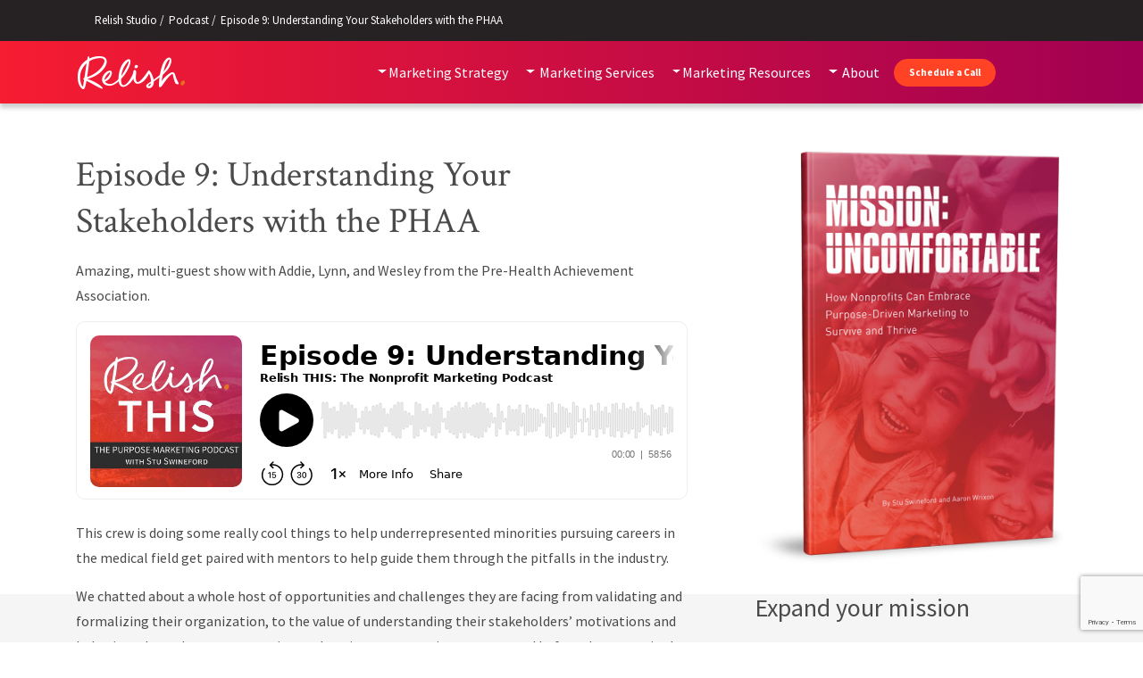

--- FILE ---
content_type: text/html; charset=UTF-8
request_url: https://relishstudio.com/podcast/episode-9-understanding-your-stakeholders-with-the-phaa/
body_size: 27882
content:
<!doctype html>
<html lang="en-US" class="">
  <head>
  <meta charset="utf-8">
<script type="text/javascript">
/* <![CDATA[ */
var gform;gform||(document.addEventListener("gform_main_scripts_loaded",function(){gform.scriptsLoaded=!0}),document.addEventListener("gform/theme/scripts_loaded",function(){gform.themeScriptsLoaded=!0}),window.addEventListener("DOMContentLoaded",function(){gform.domLoaded=!0}),gform={domLoaded:!1,scriptsLoaded:!1,themeScriptsLoaded:!1,isFormEditor:()=>"function"==typeof InitializeEditor,callIfLoaded:function(o){return!(!gform.domLoaded||!gform.scriptsLoaded||!gform.themeScriptsLoaded&&!gform.isFormEditor()||(gform.isFormEditor()&&console.warn("The use of gform.initializeOnLoaded() is deprecated in the form editor context and will be removed in Gravity Forms 3.1."),o(),0))},initializeOnLoaded:function(o){gform.callIfLoaded(o)||(document.addEventListener("gform_main_scripts_loaded",()=>{gform.scriptsLoaded=!0,gform.callIfLoaded(o)}),document.addEventListener("gform/theme/scripts_loaded",()=>{gform.themeScriptsLoaded=!0,gform.callIfLoaded(o)}),window.addEventListener("DOMContentLoaded",()=>{gform.domLoaded=!0,gform.callIfLoaded(o)}))},hooks:{action:{},filter:{}},addAction:function(o,r,e,t){gform.addHook("action",o,r,e,t)},addFilter:function(o,r,e,t){gform.addHook("filter",o,r,e,t)},doAction:function(o){gform.doHook("action",o,arguments)},applyFilters:function(o){return gform.doHook("filter",o,arguments)},removeAction:function(o,r){gform.removeHook("action",o,r)},removeFilter:function(o,r,e){gform.removeHook("filter",o,r,e)},addHook:function(o,r,e,t,n){null==gform.hooks[o][r]&&(gform.hooks[o][r]=[]);var d=gform.hooks[o][r];null==n&&(n=r+"_"+d.length),gform.hooks[o][r].push({tag:n,callable:e,priority:t=null==t?10:t})},doHook:function(r,o,e){var t;if(e=Array.prototype.slice.call(e,1),null!=gform.hooks[r][o]&&((o=gform.hooks[r][o]).sort(function(o,r){return o.priority-r.priority}),o.forEach(function(o){"function"!=typeof(t=o.callable)&&(t=window[t]),"action"==r?t.apply(null,e):e[0]=t.apply(null,e)})),"filter"==r)return e[0]},removeHook:function(o,r,t,n){var e;null!=gform.hooks[o][r]&&(e=(e=gform.hooks[o][r]).filter(function(o,r,e){return!!(null!=n&&n!=o.tag||null!=t&&t!=o.priority)}),gform.hooks[o][r]=e)}});
/* ]]> */
</script>

  <meta http-equiv="x-ua-compatible" content="ie=edge">
  <meta name="viewport" content="width=device-width, initial-scale=1">
  <meta name='robots' content='index, follow, max-image-preview:large, max-snippet:-1, max-video-preview:-1' />

	<!-- This site is optimized with the Yoast SEO plugin v26.6 - https://yoast.com/wordpress/plugins/seo/ -->
	<title>Episode 9: Understanding Your Stakeholders with the PHAA - Relish Studio</title>
	<meta name="description" content="In this episode, Addie, Lynn, and Wesley from the Pre-Health Achievement Association (PHAA) share their work supporting underrepresented minorities in the medical field. They discuss stakeholder engagement, mentor-mentee relationships, and how understanding motivations and behaviors can drive success." />
	<link rel="canonical" href="https://relishstudio.com/podcast/episode-9-understanding-your-stakeholders-with-the-phaa/" />
	<meta property="og:locale" content="en_US" />
	<meta property="og:type" content="article" />
	<meta property="og:title" content="Episode 9: Understanding Your Stakeholders with the PHAA - Relish Studio" />
	<meta property="og:description" content="In this episode, Addie, Lynn, and Wesley from the Pre-Health Achievement Association (PHAA) share their work supporting underrepresented minorities in the medical field. They discuss stakeholder engagement, mentor-mentee relationships, and how understanding motivations and behaviors can drive success." />
	<meta property="og:url" content="https://relishstudio.com/podcast/episode-9-understanding-your-stakeholders-with-the-phaa/" />
	<meta property="og:site_name" content="Relish Studio" />
	<meta property="article:publisher" content="https://www.facebook.com/RelishStudio" />
	<meta property="article:author" content="https://facebook.com/StuartSwineford" />
	<meta property="article:published_time" content="2020-11-24T13:00:11+00:00" />
	<meta property="article:modified_time" content="2024-11-13T16:50:38+00:00" />
	<meta property="og:image" content="https://relishstudio.com/wp-content/uploads/2020/11/0.jpeg" />
	<meta property="og:image:width" content="200" />
	<meta property="og:image:height" content="200" />
	<meta property="og:image:type" content="image/jpeg" />
	<meta name="author" content="Stuart Swineford" />
	<meta name="twitter:label1" content="Written by" />
	<meta name="twitter:data1" content="Stuart Swineford" />
	<meta name="twitter:label2" content="Est. reading time" />
	<meta name="twitter:data2" content="1 minute" />
	<script type="application/ld+json" class="yoast-schema-graph">{"@context":"https://schema.org","@graph":[{"@type":"WebPage","@id":"https://relishstudio.com/podcast/episode-9-understanding-your-stakeholders-with-the-phaa/","url":"https://relishstudio.com/podcast/episode-9-understanding-your-stakeholders-with-the-phaa/","name":"Episode 9: Understanding Your Stakeholders with the PHAA - Relish Studio","isPartOf":{"@id":"https://relishstudio.com/#website"},"primaryImageOfPage":{"@id":"https://relishstudio.com/podcast/episode-9-understanding-your-stakeholders-with-the-phaa/#primaryimage"},"image":{"@id":"https://relishstudio.com/podcast/episode-9-understanding-your-stakeholders-with-the-phaa/#primaryimage"},"thumbnailUrl":"https://relishstudio.com/wp-content/uploads/2020/11/0.jpeg","datePublished":"2020-11-24T13:00:11+00:00","dateModified":"2024-11-13T16:50:38+00:00","author":{"@id":"https://relishstudio.com/#/schema/person/95984db9408eb194428cbe185bf429a5"},"description":"In this episode, Addie, Lynn, and Wesley from the Pre-Health Achievement Association (PHAA) share their work supporting underrepresented minorities in the medical field. They discuss stakeholder engagement, mentor-mentee relationships, and how understanding motivations and behaviors can drive success.","inLanguage":"en-US","potentialAction":[{"@type":"ReadAction","target":["https://relishstudio.com/podcast/episode-9-understanding-your-stakeholders-with-the-phaa/"]}]},{"@type":"ImageObject","inLanguage":"en-US","@id":"https://relishstudio.com/podcast/episode-9-understanding-your-stakeholders-with-the-phaa/#primaryimage","url":"https://relishstudio.com/wp-content/uploads/2020/11/0.jpeg","contentUrl":"https://relishstudio.com/wp-content/uploads/2020/11/0.jpeg","width":200,"height":200,"caption":"PHAA Logo"},{"@type":"WebSite","@id":"https://relishstudio.com/#website","url":"https://relishstudio.com/","name":"Relish Studio","description":"Full-suite digital agency that creates results.","potentialAction":[{"@type":"SearchAction","target":{"@type":"EntryPoint","urlTemplate":"https://relishstudio.com/?s={search_term_string}"},"query-input":{"@type":"PropertyValueSpecification","valueRequired":true,"valueName":"search_term_string"}}],"inLanguage":"en-US"},{"@type":"Person","@id":"https://relishstudio.com/#/schema/person/95984db9408eb194428cbe185bf429a5","name":"Stuart Swineford","image":{"@type":"ImageObject","inLanguage":"en-US","@id":"https://relishstudio.com/#/schema/person/image/","url":"https://secure.gravatar.com/avatar/5ae5ff157ed14cd6d7f2ffb1d6113494223110797b53badcab40030042ea4550?s=96&d=mm&r=g","contentUrl":"https://secure.gravatar.com/avatar/5ae5ff157ed14cd6d7f2ffb1d6113494223110797b53badcab40030042ea4550?s=96&d=mm&r=g","caption":"Stuart Swineford"},"description":"If you know me, you’ll know I’m never one to shy away from an opportunity to grow and take on new challenges. For example, I started my marketing career as a copywriter and ad man. But one day, when my graphic designer colleague didn’t show up for work, I evolved (very quickly) into a designer. After all, I was the only other person in the building who knew how to turn on the Mac. Since then, I’ve performed virtually every role in the digital marketing production lifecycle – from strategy and concepting, to design and development, to QA/QC and everything in between. Along the way, I realized that I get the greatest joy from helping others achieve their goals. In a way, you could say I’m making the world a better place, one frustrated professional at a time. These days, I’m in love with purposeful, conversion-focused digital marketing strategy and execution. That, and doing ridiculous things outdoors – usually where oxygen is limited. When I’m not helping entrepreneurs and executive-level professionals, I can be found traipsing around the woods near the cabin in which I have lived with my wife and menagerie of pets since 1993. There I watch movies, read, and polish the details of my latest (possibly ill-advised) master plan for world domination. If you’re interested in pulling me out of the woods for a coffee and talking shop (or hearing how I managed to actually run 100 miles in one go), please send an email my way (stuart@relishstudio.com) or give me a call (303.825.4441).   ","sameAs":["https://facebook.com/StuartSwineford","https://x.com/sswineford"],"url":"https://relishstudio.com/author/stuart-swineford/"}]}</script>
	<!-- / Yoast SEO plugin. -->


<link rel='dns-prefetch' href='//www.google.com' />
<link rel='dns-prefetch' href='//fonts.googleapis.com' />
<link rel='dns-prefetch' href='//stackpath.bootstrapcdn.com' />
<link href='http://fonts.googleapis.com' rel='preconnect' />
<link href='//fonts.gstatic.com' crossorigin='' rel='preconnect' />
<link rel="alternate" title="oEmbed (JSON)" type="application/json+oembed" href="https://relishstudio.com/wp-json/oembed/1.0/embed?url=https%3A%2F%2Frelishstudio.com%2Fpodcast%2Fepisode-9-understanding-your-stakeholders-with-the-phaa%2F" />
<link rel="alternate" title="oEmbed (XML)" type="text/xml+oembed" href="https://relishstudio.com/wp-json/oembed/1.0/embed?url=https%3A%2F%2Frelishstudio.com%2Fpodcast%2Fepisode-9-understanding-your-stakeholders-with-the-phaa%2F&#038;format=xml" />
<style id='wp-img-auto-sizes-contain-inline-css' type='text/css'>
img:is([sizes=auto i],[sizes^="auto," i]){contain-intrinsic-size:3000px 1500px}
/*# sourceURL=wp-img-auto-sizes-contain-inline-css */
</style>
<style id='wp-block-library-inline-css' type='text/css'>
:root{--wp-block-synced-color:#7a00df;--wp-block-synced-color--rgb:122,0,223;--wp-bound-block-color:var(--wp-block-synced-color);--wp-editor-canvas-background:#ddd;--wp-admin-theme-color:#007cba;--wp-admin-theme-color--rgb:0,124,186;--wp-admin-theme-color-darker-10:#006ba1;--wp-admin-theme-color-darker-10--rgb:0,107,160.5;--wp-admin-theme-color-darker-20:#005a87;--wp-admin-theme-color-darker-20--rgb:0,90,135;--wp-admin-border-width-focus:2px}@media (min-resolution:192dpi){:root{--wp-admin-border-width-focus:1.5px}}.wp-element-button{cursor:pointer}:root .has-very-light-gray-background-color{background-color:#eee}:root .has-very-dark-gray-background-color{background-color:#313131}:root .has-very-light-gray-color{color:#eee}:root .has-very-dark-gray-color{color:#313131}:root .has-vivid-green-cyan-to-vivid-cyan-blue-gradient-background{background:linear-gradient(135deg,#00d084,#0693e3)}:root .has-purple-crush-gradient-background{background:linear-gradient(135deg,#34e2e4,#4721fb 50%,#ab1dfe)}:root .has-hazy-dawn-gradient-background{background:linear-gradient(135deg,#faaca8,#dad0ec)}:root .has-subdued-olive-gradient-background{background:linear-gradient(135deg,#fafae1,#67a671)}:root .has-atomic-cream-gradient-background{background:linear-gradient(135deg,#fdd79a,#004a59)}:root .has-nightshade-gradient-background{background:linear-gradient(135deg,#330968,#31cdcf)}:root .has-midnight-gradient-background{background:linear-gradient(135deg,#020381,#2874fc)}:root{--wp--preset--font-size--normal:16px;--wp--preset--font-size--huge:42px}.has-regular-font-size{font-size:1em}.has-larger-font-size{font-size:2.625em}.has-normal-font-size{font-size:var(--wp--preset--font-size--normal)}.has-huge-font-size{font-size:var(--wp--preset--font-size--huge)}.has-text-align-center{text-align:center}.has-text-align-left{text-align:left}.has-text-align-right{text-align:right}.has-fit-text{white-space:nowrap!important}#end-resizable-editor-section{display:none}.aligncenter{clear:both}.items-justified-left{justify-content:flex-start}.items-justified-center{justify-content:center}.items-justified-right{justify-content:flex-end}.items-justified-space-between{justify-content:space-between}.screen-reader-text{border:0;clip-path:inset(50%);height:1px;margin:-1px;overflow:hidden;padding:0;position:absolute;width:1px;word-wrap:normal!important}.screen-reader-text:focus{background-color:#ddd;clip-path:none;color:#444;display:block;font-size:1em;height:auto;left:5px;line-height:normal;padding:15px 23px 14px;text-decoration:none;top:5px;width:auto;z-index:100000}html :where(.has-border-color){border-style:solid}html :where([style*=border-top-color]){border-top-style:solid}html :where([style*=border-right-color]){border-right-style:solid}html :where([style*=border-bottom-color]){border-bottom-style:solid}html :where([style*=border-left-color]){border-left-style:solid}html :where([style*=border-width]){border-style:solid}html :where([style*=border-top-width]){border-top-style:solid}html :where([style*=border-right-width]){border-right-style:solid}html :where([style*=border-bottom-width]){border-bottom-style:solid}html :where([style*=border-left-width]){border-left-style:solid}html :where(img[class*=wp-image-]){height:auto;max-width:100%}:where(figure){margin:0 0 1em}html :where(.is-position-sticky){--wp-admin--admin-bar--position-offset:var(--wp-admin--admin-bar--height,0px)}@media screen and (max-width:600px){html :where(.is-position-sticky){--wp-admin--admin-bar--position-offset:0px}}

/*# sourceURL=wp-block-library-inline-css */
</style><style id='wp-block-heading-inline-css' type='text/css'>
h1:where(.wp-block-heading).has-background,h2:where(.wp-block-heading).has-background,h3:where(.wp-block-heading).has-background,h4:where(.wp-block-heading).has-background,h5:where(.wp-block-heading).has-background,h6:where(.wp-block-heading).has-background{padding:1.25em 2.375em}h1.has-text-align-left[style*=writing-mode]:where([style*=vertical-lr]),h1.has-text-align-right[style*=writing-mode]:where([style*=vertical-rl]),h2.has-text-align-left[style*=writing-mode]:where([style*=vertical-lr]),h2.has-text-align-right[style*=writing-mode]:where([style*=vertical-rl]),h3.has-text-align-left[style*=writing-mode]:where([style*=vertical-lr]),h3.has-text-align-right[style*=writing-mode]:where([style*=vertical-rl]),h4.has-text-align-left[style*=writing-mode]:where([style*=vertical-lr]),h4.has-text-align-right[style*=writing-mode]:where([style*=vertical-rl]),h5.has-text-align-left[style*=writing-mode]:where([style*=vertical-lr]),h5.has-text-align-right[style*=writing-mode]:where([style*=vertical-rl]),h6.has-text-align-left[style*=writing-mode]:where([style*=vertical-lr]),h6.has-text-align-right[style*=writing-mode]:where([style*=vertical-rl]){rotate:180deg}
/*# sourceURL=https://relishstudio.com/wp-includes/blocks/heading/style.min.css */
</style>
<style id='wp-block-image-inline-css' type='text/css'>
.wp-block-image>a,.wp-block-image>figure>a{display:inline-block}.wp-block-image img{box-sizing:border-box;height:auto;max-width:100%;vertical-align:bottom}@media not (prefers-reduced-motion){.wp-block-image img.hide{visibility:hidden}.wp-block-image img.show{animation:show-content-image .4s}}.wp-block-image[style*=border-radius] img,.wp-block-image[style*=border-radius]>a{border-radius:inherit}.wp-block-image.has-custom-border img{box-sizing:border-box}.wp-block-image.aligncenter{text-align:center}.wp-block-image.alignfull>a,.wp-block-image.alignwide>a{width:100%}.wp-block-image.alignfull img,.wp-block-image.alignwide img{height:auto;width:100%}.wp-block-image .aligncenter,.wp-block-image .alignleft,.wp-block-image .alignright,.wp-block-image.aligncenter,.wp-block-image.alignleft,.wp-block-image.alignright{display:table}.wp-block-image .aligncenter>figcaption,.wp-block-image .alignleft>figcaption,.wp-block-image .alignright>figcaption,.wp-block-image.aligncenter>figcaption,.wp-block-image.alignleft>figcaption,.wp-block-image.alignright>figcaption{caption-side:bottom;display:table-caption}.wp-block-image .alignleft{float:left;margin:.5em 1em .5em 0}.wp-block-image .alignright{float:right;margin:.5em 0 .5em 1em}.wp-block-image .aligncenter{margin-left:auto;margin-right:auto}.wp-block-image :where(figcaption){margin-bottom:1em;margin-top:.5em}.wp-block-image.is-style-circle-mask img{border-radius:9999px}@supports ((-webkit-mask-image:none) or (mask-image:none)) or (-webkit-mask-image:none){.wp-block-image.is-style-circle-mask img{border-radius:0;-webkit-mask-image:url('data:image/svg+xml;utf8,<svg viewBox="0 0 100 100" xmlns="http://www.w3.org/2000/svg"><circle cx="50" cy="50" r="50"/></svg>');mask-image:url('data:image/svg+xml;utf8,<svg viewBox="0 0 100 100" xmlns="http://www.w3.org/2000/svg"><circle cx="50" cy="50" r="50"/></svg>');mask-mode:alpha;-webkit-mask-position:center;mask-position:center;-webkit-mask-repeat:no-repeat;mask-repeat:no-repeat;-webkit-mask-size:contain;mask-size:contain}}:root :where(.wp-block-image.is-style-rounded img,.wp-block-image .is-style-rounded img){border-radius:9999px}.wp-block-image figure{margin:0}.wp-lightbox-container{display:flex;flex-direction:column;position:relative}.wp-lightbox-container img{cursor:zoom-in}.wp-lightbox-container img:hover+button{opacity:1}.wp-lightbox-container button{align-items:center;backdrop-filter:blur(16px) saturate(180%);background-color:#5a5a5a40;border:none;border-radius:4px;cursor:zoom-in;display:flex;height:20px;justify-content:center;opacity:0;padding:0;position:absolute;right:16px;text-align:center;top:16px;width:20px;z-index:100}@media not (prefers-reduced-motion){.wp-lightbox-container button{transition:opacity .2s ease}}.wp-lightbox-container button:focus-visible{outline:3px auto #5a5a5a40;outline:3px auto -webkit-focus-ring-color;outline-offset:3px}.wp-lightbox-container button:hover{cursor:pointer;opacity:1}.wp-lightbox-container button:focus{opacity:1}.wp-lightbox-container button:focus,.wp-lightbox-container button:hover,.wp-lightbox-container button:not(:hover):not(:active):not(.has-background){background-color:#5a5a5a40;border:none}.wp-lightbox-overlay{box-sizing:border-box;cursor:zoom-out;height:100vh;left:0;overflow:hidden;position:fixed;top:0;visibility:hidden;width:100%;z-index:100000}.wp-lightbox-overlay .close-button{align-items:center;cursor:pointer;display:flex;justify-content:center;min-height:40px;min-width:40px;padding:0;position:absolute;right:calc(env(safe-area-inset-right) + 16px);top:calc(env(safe-area-inset-top) + 16px);z-index:5000000}.wp-lightbox-overlay .close-button:focus,.wp-lightbox-overlay .close-button:hover,.wp-lightbox-overlay .close-button:not(:hover):not(:active):not(.has-background){background:none;border:none}.wp-lightbox-overlay .lightbox-image-container{height:var(--wp--lightbox-container-height);left:50%;overflow:hidden;position:absolute;top:50%;transform:translate(-50%,-50%);transform-origin:top left;width:var(--wp--lightbox-container-width);z-index:9999999999}.wp-lightbox-overlay .wp-block-image{align-items:center;box-sizing:border-box;display:flex;height:100%;justify-content:center;margin:0;position:relative;transform-origin:0 0;width:100%;z-index:3000000}.wp-lightbox-overlay .wp-block-image img{height:var(--wp--lightbox-image-height);min-height:var(--wp--lightbox-image-height);min-width:var(--wp--lightbox-image-width);width:var(--wp--lightbox-image-width)}.wp-lightbox-overlay .wp-block-image figcaption{display:none}.wp-lightbox-overlay button{background:none;border:none}.wp-lightbox-overlay .scrim{background-color:#fff;height:100%;opacity:.9;position:absolute;width:100%;z-index:2000000}.wp-lightbox-overlay.active{visibility:visible}@media not (prefers-reduced-motion){.wp-lightbox-overlay.active{animation:turn-on-visibility .25s both}.wp-lightbox-overlay.active img{animation:turn-on-visibility .35s both}.wp-lightbox-overlay.show-closing-animation:not(.active){animation:turn-off-visibility .35s both}.wp-lightbox-overlay.show-closing-animation:not(.active) img{animation:turn-off-visibility .25s both}.wp-lightbox-overlay.zoom.active{animation:none;opacity:1;visibility:visible}.wp-lightbox-overlay.zoom.active .lightbox-image-container{animation:lightbox-zoom-in .4s}.wp-lightbox-overlay.zoom.active .lightbox-image-container img{animation:none}.wp-lightbox-overlay.zoom.active .scrim{animation:turn-on-visibility .4s forwards}.wp-lightbox-overlay.zoom.show-closing-animation:not(.active){animation:none}.wp-lightbox-overlay.zoom.show-closing-animation:not(.active) .lightbox-image-container{animation:lightbox-zoom-out .4s}.wp-lightbox-overlay.zoom.show-closing-animation:not(.active) .lightbox-image-container img{animation:none}.wp-lightbox-overlay.zoom.show-closing-animation:not(.active) .scrim{animation:turn-off-visibility .4s forwards}}@keyframes show-content-image{0%{visibility:hidden}99%{visibility:hidden}to{visibility:visible}}@keyframes turn-on-visibility{0%{opacity:0}to{opacity:1}}@keyframes turn-off-visibility{0%{opacity:1;visibility:visible}99%{opacity:0;visibility:visible}to{opacity:0;visibility:hidden}}@keyframes lightbox-zoom-in{0%{transform:translate(calc((-100vw + var(--wp--lightbox-scrollbar-width))/2 + var(--wp--lightbox-initial-left-position)),calc(-50vh + var(--wp--lightbox-initial-top-position))) scale(var(--wp--lightbox-scale))}to{transform:translate(-50%,-50%) scale(1)}}@keyframes lightbox-zoom-out{0%{transform:translate(-50%,-50%) scale(1);visibility:visible}99%{visibility:visible}to{transform:translate(calc((-100vw + var(--wp--lightbox-scrollbar-width))/2 + var(--wp--lightbox-initial-left-position)),calc(-50vh + var(--wp--lightbox-initial-top-position))) scale(var(--wp--lightbox-scale));visibility:hidden}}
/*# sourceURL=https://relishstudio.com/wp-includes/blocks/image/style.min.css */
</style>
<style id='wp-block-list-inline-css' type='text/css'>
ol,ul{box-sizing:border-box}:root :where(.wp-block-list.has-background){padding:1.25em 2.375em}
/*# sourceURL=https://relishstudio.com/wp-includes/blocks/list/style.min.css */
</style>
<style id='wp-block-paragraph-inline-css' type='text/css'>
.is-small-text{font-size:.875em}.is-regular-text{font-size:1em}.is-large-text{font-size:2.25em}.is-larger-text{font-size:3em}.has-drop-cap:not(:focus):first-letter{float:left;font-size:8.4em;font-style:normal;font-weight:100;line-height:.68;margin:.05em .1em 0 0;text-transform:uppercase}body.rtl .has-drop-cap:not(:focus):first-letter{float:none;margin-left:.1em}p.has-drop-cap.has-background{overflow:hidden}:root :where(p.has-background){padding:1.25em 2.375em}:where(p.has-text-color:not(.has-link-color)) a{color:inherit}p.has-text-align-left[style*="writing-mode:vertical-lr"],p.has-text-align-right[style*="writing-mode:vertical-rl"]{rotate:180deg}
/*# sourceURL=https://relishstudio.com/wp-includes/blocks/paragraph/style.min.css */
</style>
<style id='global-styles-inline-css' type='text/css'>
:root{--wp--preset--aspect-ratio--square: 1;--wp--preset--aspect-ratio--4-3: 4/3;--wp--preset--aspect-ratio--3-4: 3/4;--wp--preset--aspect-ratio--3-2: 3/2;--wp--preset--aspect-ratio--2-3: 2/3;--wp--preset--aspect-ratio--16-9: 16/9;--wp--preset--aspect-ratio--9-16: 9/16;--wp--preset--color--black: #000000;--wp--preset--color--cyan-bluish-gray: #abb8c3;--wp--preset--color--white: #ffffff;--wp--preset--color--pale-pink: #f78da7;--wp--preset--color--vivid-red: #cf2e2e;--wp--preset--color--luminous-vivid-orange: #ff6900;--wp--preset--color--luminous-vivid-amber: #fcb900;--wp--preset--color--light-green-cyan: #7bdcb5;--wp--preset--color--vivid-green-cyan: #00d084;--wp--preset--color--pale-cyan-blue: #8ed1fc;--wp--preset--color--vivid-cyan-blue: #0693e3;--wp--preset--color--vivid-purple: #9b51e0;--wp--preset--gradient--vivid-cyan-blue-to-vivid-purple: linear-gradient(135deg,rgb(6,147,227) 0%,rgb(155,81,224) 100%);--wp--preset--gradient--light-green-cyan-to-vivid-green-cyan: linear-gradient(135deg,rgb(122,220,180) 0%,rgb(0,208,130) 100%);--wp--preset--gradient--luminous-vivid-amber-to-luminous-vivid-orange: linear-gradient(135deg,rgb(252,185,0) 0%,rgb(255,105,0) 100%);--wp--preset--gradient--luminous-vivid-orange-to-vivid-red: linear-gradient(135deg,rgb(255,105,0) 0%,rgb(207,46,46) 100%);--wp--preset--gradient--very-light-gray-to-cyan-bluish-gray: linear-gradient(135deg,rgb(238,238,238) 0%,rgb(169,184,195) 100%);--wp--preset--gradient--cool-to-warm-spectrum: linear-gradient(135deg,rgb(74,234,220) 0%,rgb(151,120,209) 20%,rgb(207,42,186) 40%,rgb(238,44,130) 60%,rgb(251,105,98) 80%,rgb(254,248,76) 100%);--wp--preset--gradient--blush-light-purple: linear-gradient(135deg,rgb(255,206,236) 0%,rgb(152,150,240) 100%);--wp--preset--gradient--blush-bordeaux: linear-gradient(135deg,rgb(254,205,165) 0%,rgb(254,45,45) 50%,rgb(107,0,62) 100%);--wp--preset--gradient--luminous-dusk: linear-gradient(135deg,rgb(255,203,112) 0%,rgb(199,81,192) 50%,rgb(65,88,208) 100%);--wp--preset--gradient--pale-ocean: linear-gradient(135deg,rgb(255,245,203) 0%,rgb(182,227,212) 50%,rgb(51,167,181) 100%);--wp--preset--gradient--electric-grass: linear-gradient(135deg,rgb(202,248,128) 0%,rgb(113,206,126) 100%);--wp--preset--gradient--midnight: linear-gradient(135deg,rgb(2,3,129) 0%,rgb(40,116,252) 100%);--wp--preset--font-size--small: 13px;--wp--preset--font-size--medium: 20px;--wp--preset--font-size--large: 36px;--wp--preset--font-size--x-large: 42px;--wp--preset--spacing--20: 0.44rem;--wp--preset--spacing--30: 0.67rem;--wp--preset--spacing--40: 1rem;--wp--preset--spacing--50: 1.5rem;--wp--preset--spacing--60: 2.25rem;--wp--preset--spacing--70: 3.38rem;--wp--preset--spacing--80: 5.06rem;--wp--preset--shadow--natural: 6px 6px 9px rgba(0, 0, 0, 0.2);--wp--preset--shadow--deep: 12px 12px 50px rgba(0, 0, 0, 0.4);--wp--preset--shadow--sharp: 6px 6px 0px rgba(0, 0, 0, 0.2);--wp--preset--shadow--outlined: 6px 6px 0px -3px rgb(255, 255, 255), 6px 6px rgb(0, 0, 0);--wp--preset--shadow--crisp: 6px 6px 0px rgb(0, 0, 0);}:where(.is-layout-flex){gap: 0.5em;}:where(.is-layout-grid){gap: 0.5em;}body .is-layout-flex{display: flex;}.is-layout-flex{flex-wrap: wrap;align-items: center;}.is-layout-flex > :is(*, div){margin: 0;}body .is-layout-grid{display: grid;}.is-layout-grid > :is(*, div){margin: 0;}:where(.wp-block-columns.is-layout-flex){gap: 2em;}:where(.wp-block-columns.is-layout-grid){gap: 2em;}:where(.wp-block-post-template.is-layout-flex){gap: 1.25em;}:where(.wp-block-post-template.is-layout-grid){gap: 1.25em;}.has-black-color{color: var(--wp--preset--color--black) !important;}.has-cyan-bluish-gray-color{color: var(--wp--preset--color--cyan-bluish-gray) !important;}.has-white-color{color: var(--wp--preset--color--white) !important;}.has-pale-pink-color{color: var(--wp--preset--color--pale-pink) !important;}.has-vivid-red-color{color: var(--wp--preset--color--vivid-red) !important;}.has-luminous-vivid-orange-color{color: var(--wp--preset--color--luminous-vivid-orange) !important;}.has-luminous-vivid-amber-color{color: var(--wp--preset--color--luminous-vivid-amber) !important;}.has-light-green-cyan-color{color: var(--wp--preset--color--light-green-cyan) !important;}.has-vivid-green-cyan-color{color: var(--wp--preset--color--vivid-green-cyan) !important;}.has-pale-cyan-blue-color{color: var(--wp--preset--color--pale-cyan-blue) !important;}.has-vivid-cyan-blue-color{color: var(--wp--preset--color--vivid-cyan-blue) !important;}.has-vivid-purple-color{color: var(--wp--preset--color--vivid-purple) !important;}.has-black-background-color{background-color: var(--wp--preset--color--black) !important;}.has-cyan-bluish-gray-background-color{background-color: var(--wp--preset--color--cyan-bluish-gray) !important;}.has-white-background-color{background-color: var(--wp--preset--color--white) !important;}.has-pale-pink-background-color{background-color: var(--wp--preset--color--pale-pink) !important;}.has-vivid-red-background-color{background-color: var(--wp--preset--color--vivid-red) !important;}.has-luminous-vivid-orange-background-color{background-color: var(--wp--preset--color--luminous-vivid-orange) !important;}.has-luminous-vivid-amber-background-color{background-color: var(--wp--preset--color--luminous-vivid-amber) !important;}.has-light-green-cyan-background-color{background-color: var(--wp--preset--color--light-green-cyan) !important;}.has-vivid-green-cyan-background-color{background-color: var(--wp--preset--color--vivid-green-cyan) !important;}.has-pale-cyan-blue-background-color{background-color: var(--wp--preset--color--pale-cyan-blue) !important;}.has-vivid-cyan-blue-background-color{background-color: var(--wp--preset--color--vivid-cyan-blue) !important;}.has-vivid-purple-background-color{background-color: var(--wp--preset--color--vivid-purple) !important;}.has-black-border-color{border-color: var(--wp--preset--color--black) !important;}.has-cyan-bluish-gray-border-color{border-color: var(--wp--preset--color--cyan-bluish-gray) !important;}.has-white-border-color{border-color: var(--wp--preset--color--white) !important;}.has-pale-pink-border-color{border-color: var(--wp--preset--color--pale-pink) !important;}.has-vivid-red-border-color{border-color: var(--wp--preset--color--vivid-red) !important;}.has-luminous-vivid-orange-border-color{border-color: var(--wp--preset--color--luminous-vivid-orange) !important;}.has-luminous-vivid-amber-border-color{border-color: var(--wp--preset--color--luminous-vivid-amber) !important;}.has-light-green-cyan-border-color{border-color: var(--wp--preset--color--light-green-cyan) !important;}.has-vivid-green-cyan-border-color{border-color: var(--wp--preset--color--vivid-green-cyan) !important;}.has-pale-cyan-blue-border-color{border-color: var(--wp--preset--color--pale-cyan-blue) !important;}.has-vivid-cyan-blue-border-color{border-color: var(--wp--preset--color--vivid-cyan-blue) !important;}.has-vivid-purple-border-color{border-color: var(--wp--preset--color--vivid-purple) !important;}.has-vivid-cyan-blue-to-vivid-purple-gradient-background{background: var(--wp--preset--gradient--vivid-cyan-blue-to-vivid-purple) !important;}.has-light-green-cyan-to-vivid-green-cyan-gradient-background{background: var(--wp--preset--gradient--light-green-cyan-to-vivid-green-cyan) !important;}.has-luminous-vivid-amber-to-luminous-vivid-orange-gradient-background{background: var(--wp--preset--gradient--luminous-vivid-amber-to-luminous-vivid-orange) !important;}.has-luminous-vivid-orange-to-vivid-red-gradient-background{background: var(--wp--preset--gradient--luminous-vivid-orange-to-vivid-red) !important;}.has-very-light-gray-to-cyan-bluish-gray-gradient-background{background: var(--wp--preset--gradient--very-light-gray-to-cyan-bluish-gray) !important;}.has-cool-to-warm-spectrum-gradient-background{background: var(--wp--preset--gradient--cool-to-warm-spectrum) !important;}.has-blush-light-purple-gradient-background{background: var(--wp--preset--gradient--blush-light-purple) !important;}.has-blush-bordeaux-gradient-background{background: var(--wp--preset--gradient--blush-bordeaux) !important;}.has-luminous-dusk-gradient-background{background: var(--wp--preset--gradient--luminous-dusk) !important;}.has-pale-ocean-gradient-background{background: var(--wp--preset--gradient--pale-ocean) !important;}.has-electric-grass-gradient-background{background: var(--wp--preset--gradient--electric-grass) !important;}.has-midnight-gradient-background{background: var(--wp--preset--gradient--midnight) !important;}.has-small-font-size{font-size: var(--wp--preset--font-size--small) !important;}.has-medium-font-size{font-size: var(--wp--preset--font-size--medium) !important;}.has-large-font-size{font-size: var(--wp--preset--font-size--large) !important;}.has-x-large-font-size{font-size: var(--wp--preset--font-size--x-large) !important;}
/*# sourceURL=global-styles-inline-css */
</style>

<style id='classic-theme-styles-inline-css' type='text/css'>
/*! This file is auto-generated */
.wp-block-button__link{color:#fff;background-color:#32373c;border-radius:9999px;box-shadow:none;text-decoration:none;padding:calc(.667em + 2px) calc(1.333em + 2px);font-size:1.125em}.wp-block-file__button{background:#32373c;color:#fff;text-decoration:none}
/*# sourceURL=/wp-includes/css/classic-themes.min.css */
</style>
<link rel='stylesheet' id='page-list-style-css' href='https://relishstudio.com/wp-content/uploads/hummingbird-assets/83747500e925839128fb490b27aebf35.css' type='text/css' media='all' />
<link rel="preload" as="style" href="https://fonts.googleapis.com/css?family=Crimson+Text:400,700|Source+Sans+Pro:200,400,400i,700" /><link rel='stylesheet' id='sage/fonts-css' href='https://fonts.googleapis.com/css?family=Crimson+Text:400,700|Source+Sans+Pro:200,400,400i,700' type='text/css' media='print' onload='this.media=&#34;all&#34;' />
<link rel='stylesheet' id='wphb-1-css' href='https://relishstudio.com/wp-content/uploads/hummingbird-assets/180fe5a15112b7fb3c4a512088983367.css' type='text/css' media='all' />
<script type="text/javascript" src="https://relishstudio.com/wp-content/uploads/hummingbird-assets/2644556139ca9c2e3f8dfdb82bf60380.js" id="wphb-2-js"></script>
<script></script><link rel="https://api.w.org/" href="https://relishstudio.com/wp-json/" /><link rel="alternate" title="JSON" type="application/json" href="https://relishstudio.com/wp-json/wp/v2/posts/3073" /><link rel="EditURI" type="application/rsd+xml" title="RSD" href="https://relishstudio.com/xmlrpc.php?rsd" />
<link rel='shortlink' href='https://relishstudio.com/?p=3073' />
<script type="application/ld+json">
{
"@context": "http://schema.org",
"@type": "LocalBusiness",
"url": " https://relishstudio.com/",
"hasMap": "https://www.google.com/maps/place/Relish+Studio/@40.0166408,-105.28171,15z/data=!4m6!3m5!1s0x876bbf119f9c0e81:0xa052cce10d5cb6d8!8m2!3d40.0166408!4d-105.28171!16s%2Fg%2F1hm2mt12s?hl=en&entry=ttu&g_ep=EgoyMDI0MTAxMy4wIKXMDSoASAFQAw%3D%3D",
"email": "info@relishstudio.com",
"address": {
    "@type": "PostalAddress",
    "addressLocality": "Boulder",
    "addressRegion": "CO",
    "postalCode":"80302",
    "streetAddress": "1023 Walnut Street"
},
"description": "Your full-suite design and development agency specializing in integrating design and development and SEO into effective inbound marketing strategies.",
"name": "Relish Studio",
"telephone": "(303) 825-4441",
"geo": {
    "@type": "GeoCoordinates",
    "latitude": "40.01664080",
    "longitude": "-105.28171000"
    },
"sameAs" : [ "https://www.facebook.com/RelishStudio",
"http://www.linkedin.com/company/relish-studio",
"https://www.google.com/search?kgmid=/g/1hm2mt12s",
"https://www.pinterest.com/relishstudio/",
"https://www.instagram.com/relishcolorado/",
"https://www.youtube.com/c/Relishstudio"]
}</script>

<script type="application/ld+json">

    { 
        "@context": "http://schema.org/",
        "@type": "Product",
        "name": "Relish Studio",
        "aggregateRating": {
        "@type": "AggregateRating",
        "ratingValue": "5.0",
        "reviewCount": "52",
        "bestRating": "5"  
        },
        "review": [
    {
      "@type": "Review",
      "author": {
        "@type": "Person",
        "name": "Suzi Bahnsen"
      },
      "reviewRating": {
        "@type": "Rating",
        "ratingValue": "5",
        "bestRating": "5"
      },
      "datePublished": "2025-05-02",
      "reviewBody": "I’ve worked with Stu from Relish Studio for many years and have confidently recommended him to others. Relish takes the time to truly understand your business, your mission, and your goals. Their strategies are focused, intentional, and always tied to the bigger vision of where you want to go. They help you not only create a strong marketing strategy but also build a clear marketing plan to guide your next steps.

Stu has a real talent for making complex marketing concepts simple, actionable, and easy to implement. He keeps you updated on new tools and trends without ever overwhelming you. Relish feels like a true extension of my team — thoughtful, kind, and genuinely committed to my success.

If your goal is to attract better leads, land ideal clients, and inspire your audience, Relish Studio is the team to trust."
    },    
{
  "@type": "Review",
  "author": {
    "@type": "Person",
    "name": "Laura"
  },
  "reviewRating": {
    "@type": "Rating",
    "ratingValue": "5",
    "bestRating": "5"
  },
  "datePublished": "2025-05-09",
  "reviewBody": "We recently worked with Stu at Relish Studio to update our e-commerce site. We came to Stu with a crazy list of requirements and he turned our vision into a reality of an updated site that increased our number of visitors and decreased the number of questions we were getting with his really detailed product pages. We also worked with Relish Studio to update our company logo and once again gave Stu a bunch of crazy ideas and he and his team at Relish came back with our best logo to date! Not only did Relish Studio deliver on an amazing website and logo design but it also came in ahead of time and under budget. I will gladly work with Relish studio again and would give them10 stars if I could.:)"
},
{
  "@type": "Review",
  "author": {
    "@type": "Person",
    "name": "Michael Eltrich"
  },
  "reviewRating": {
    "@type": "Rating",
    "ratingValue": "5",
    "bestRating": "5"
  },
  "datePublished": "2025-05-02",
  "reviewBody": "Stu and Cher were great through the entire process of designing and launching our new website. Their suggestions and design concepts were incredibly helpful, and the result is awesome. We've gotten great feedback from clients and associates about the look and navigability of the site. I highly recommend Relish Studio for your next design/redesign project."
},
{
  "@type": "Review",
  "author": {
    "@type": "Person",
    "name": "Shannon Tupa"
  },
  "reviewRating": {
    "@type": "Rating",
    "ratingValue": "5",
    "bestRating": "5"
  },
  "datePublished": "2025-04-25",
  "reviewBody": "Stu and his team have helped me out, often in time-sensitive situations, many times over the years. Not only is Stu responsive, he’s put time and effort into understanding the needs of our business. During one project, Stu created a video tutorial for our staff to enable them to make on the fly changes to our website easily and accurately. Stu and the folks at Relish go above and beyond for us, and I can't recommend their services enough."
},
{
  "@type": "Review",
  "author": {
    "@type": "Person",
    "name": "Julie"
  },
  "reviewRating": {
    "@type": "Rating",
    "ratingValue": "5",
    "bestRating": "5"
  },
  "datePublished": "2025-04-18",
  "reviewBody": "Our agency has partnered with Stu and his team at Relish for several years now, and they’ve consistently been outstanding to work with for our more complex website projects. We value Relish for their thoughtful, strategic approach to web design and development that always keeps in mind each client’s audience and goals – something your run-of-the-mill web developer often loses sight of. Stu’s team excels at distilling complex projects into a logical approach, delivering clean, user-friendly builds for both back-end editing and visitor-facing UX/UI, and offering clear, meaningful guidance to us and our clients throughout the process.

Relish works with us in an open, transparent way so that clients know they have a combined team of experts behind them, and Stu and his crew are excellent at asking the right questions that are important to the build and responding in real-time to client questions, which makes collaboration seamless. Their expertise and insight have been invaluable, and together we've been able to deliver meaningful value to every project. Highly recommend!"
},
{
  "@type": "Review",
  "author": {
    "@type": "Person",
    "name": "Ben Seymour"
  },
  "reviewRating": {
    "@type": "Rating",
    "ratingValue": "4",
    "bestRating": "5"
  },
  "datePublished": "2025-04-18",
  "reviewBody": "We've worked with Stu and the Relish team for several years and they are great! They are knowledgeable when it comes to marketing strategies surrounding web and search and have been extremely helpful with helping us to alter and maintain our website and online presence. Add to that, they're very responsive. I would have left a 5 star review, rather than 4 - but I think Stu told me once that giving or receiving 5 stars reviews can hinder your actual rating and SEO on Google ;)"
},
{
  "@type": "Review",
  "author": {
    "@type": "Person",
    "name": "Jeff Kinsey"
  },
  "reviewRating": {
    "@type": "Rating",
    "ratingValue": "5",
    "bestRating": "5"
  },
  "datePublished": "2025-05-09",
  "reviewBody": "I engaged with Relish to transition my company website off of a complicated, expensive, difficult to maintain platform, while also updating the site to reflect my revised service offering.
They suggested and executed the move flawlessly, which resulted in a more accurate, streamlined (i.e., easier to navigate) site on a much easier (i.e., cheaper) platform to maintain.
It's a beautiful site!
Stu and Bret were intent on making sure the move happened in a timeline best for my business while maintaining the authenticity of my brand and product offering. The custom touch was very much appreciated and in the end, the value for level of service was exemplary.
I am grateful to have worked with them and highly recommend them for any and all things web-site related!"
},
{
  "@type": "Review",
  "author": {
    "@type": "Person",
    "name": "Taylor Rosty"
  },
  "reviewRating": {
    "@type": "Rating",
    "ratingValue": "5",
    "bestRating": "5"
  },
  "datePublished": "2025-04-11",
  "reviewBody": "I've worked with Stu and the team at Relish on several client projects, and every time we've been delighted. They're online marketing pros and their websites are not only functional, but beautiful. Would highly recommend!"
},
{
  "@type": "Review",
  "author": {
    "@type": "Person",
    "name": "Keith Binkley"
  },
  "reviewRating": {
    "@type": "Rating",
    "ratingValue": "5",
    "bestRating": "5"
  },
  "datePublished": "2025-04-11",
  "reviewBody": "Stu and the team at Relish have been amazing to work with on my web site. They created a professional site on time and within budget. Highly recommend!"
},
{
  "@type": "Review",
  "author": {
    "@type": "Person",
    "name": "Laura Love"
  },
  "reviewRating": {
    "@type": "Rating",
    "ratingValue": "5",
    "bestRating": "5"
  },
  "datePublished": "2024-12-11",
  "reviewBody": "I’ve had the pleasure of working with the team at Relish Studio for over a decade. Their team combines creativity with strategic thinking and have an exceptional ability to understand and adapt to our needs, no matter how unique the project. I am consistently impressed by their responsiveness and attention to detail. If you're looking for a team that is reliable, innovative, and genuinely cares about your brand's success, Relish Studio is the perfect choice. Plus, they are just good humans!"
},
{
  "@type": "Review",
  "author": {
    "@type": "Person",
    "name": "John Shors"
  },
  "reviewRating": {
    "@type": "Rating",
    "ratingValue": "5",
    "bestRating": "5"
  },
  "datePublished": "2025-04-11",
  "reviewBody": "Relish Studio has been managing my website for more than a decade. They’ve got a wonderful, responsive team, and have always been quite reasonable. A great partner!"
},
{
  "@type": "Review",
  "author": {
    "@type": "Person",
    "name": "Matt Brower"
  },
  "reviewRating": {
    "@type": "Rating",
    "ratingValue": "5",
    "bestRating": "5"
  },
  "datePublished": "2025-04-11",
  "reviewBody": "Relish Studio has been a fantastic partner for my company for several years. Stu and his team are always on top of things for us and I can't recommend them enough!"
},
{
  "@type": "Review",
  "author": {
    "@type": "Person",
    "name": "Kyle Kwiatkowski"
  },
  "reviewRating": {
    "@type": "Rating",
    "ratingValue": "5",
    "bestRating": "5"
  },
  "datePublished": "2024-10-16",
  "reviewBody": "Throughout the years of owning and operating companies, I have had several negative experiences with marketing firms causing a bit of distrust in the industry. The team at Relish studio helped alter that perspective by expressing compassionate kindness while also being knowledgeable professionals. They are clear in their communication, set concise and achievable goals, think outside the box for resolutions, have quick response times, and seem genuinely guided by an unwavering passion to support me and my company. If you need help taking your marketing and brand to a new level, I strongly recommend talking with the folks at Relish Studio!"
},
{
  "@type": "Review",
  "author": {
    "@type": "Person",
    "name": "Divya S"
  },
  "reviewRating": {
    "@type": "Rating",
    "ratingValue": "5",
    "bestRating": "5"
  },
  "datePublished": "2025-05-02",
  "reviewBody": "Stu and team are just amazing at what they do but best part is they help find solutions that fit best for your needs. They maintain a very clear and friendly system and its a pleasure to work with them."
},
{
  "@type": "Review",
  "author": {
    "@type": "Person",
    "name": "Kristen Nielson"
  },
  "reviewRating": {
    "@type": "Rating",
    "ratingValue": "5",
    "bestRating": "5"
  },
  "datePublished": "2025-04-25",
  "reviewBody": "Stu and the team at Relish are professional but approachable and extremely responsive. I made a great choice with these folks."
},
{
  "@type": "Review",
  "author": {
    "@type": "Person",
    "name": "Divya S"
  },
  "reviewRating": {
    "@type": "Rating",
    "ratingValue": "5",
    "bestRating": "5"
  },
  "datePublished": "2025-05-02",
  "reviewBody": "Stu and team are just amazing at what they do but best part is they help find solutions that fit best for your needs. They maintain a very clear and friendly system and its a pleasure to work with them."
},
{
  "@type": "Review",
  "author": {
    "@type": "Person",
    "name": "Hilary Tichota"
  },
  "reviewRating": {
    "@type": "Rating",
    "ratingValue": "5",
    "bestRating": "5"
  },
  "datePublished": "2025-10-16",
  "reviewBody": "We love working with Relish! Stu and his team are always there to support us and our online needs. 100% recommend!"
},
{
  "@type": "Review",
  "author": {
    "@type": "Person",
    "name": "Two Alpha Gals"
  },
  "reviewRating": {
    "@type": "Rating",
    "ratingValue": "5",
    "bestRating": "5"
  },
  "datePublished": "2024-05-16",
  "reviewBody": "Our experience with Relish exceeded our expectations in every way. Stu helped us identify areas of improvement and develop a strategy to expand our reach. From beginning to end, the process was clear and thorough, and the final presentation/deliverable offered a roadmap for growing our business in a meaningful way. Stu was purpose driven, prompt with deadlines, and a joy to work with. We would highly recommend Relish to those looking for personal and intentional marketing solutions."
},
{
  "@type": "Review",
  "author": {
    "@type": "Person",
    "name": "Executive Director"
  },
  "reviewRating": {
    "@type": "Rating",
    "ratingValue": "5",
    "bestRating": "5"
  },
  "datePublished": "2023-05-16",
  "reviewBody": "As a small non-profit, we found Relish Studio to be a perfect fit! Stu understood what our needs were and crafted a marketing program that definitely moved the needle. His knowledge and expertise was invaluable during the on-boarding process for our new staff member-and ultimately Stu understands how to create powerful, meaningful marketing plans that center on stakeholder engagement and excellent storytelling. We highly recommend Relish Studio!"
},
{
  "@type": "Review",
  "author": {
    "@type": "Person",
    "name": "David Weaver"
  },
  "reviewRating": {
    "@type": "Rating",
    "ratingValue": "5",
    "bestRating": "5"
  },
  "datePublished": "2025-04-25",
  "reviewBody": "I have worked with Stu and Relish for several years. Top notch company. I highly recommend."
},
{
  "@type": "Review",
  "author": {
    "@type": "Person",
    "name": "Dave Mann"
  },
  "reviewRating": {
    "@type": "Rating",
    "ratingValue": "5",
    "bestRating": "5"
  },
  "datePublished": "2024-11-16",
  "reviewBody": "I've known Stu for many years and have worked with his company multiple times and I always recommend Relish Studio."
},
{
  "@type": "Review",
  "author": {
    "@type": "Person",
    "name": "Lee Mebel"
  },
  "reviewRating": {
    "@type": "Rating",
    "ratingValue": "5",
    "bestRating": "5"
  },
  "datePublished": "2025-04-18",
  "reviewBody": "Stu and his team helped position Alpine Recruiting Co for greater success back in 2023 and continuing today. His approach to simplifying problems and focusing on elements that are the most impactful to us are greatly appreciated."
},
{
  "@type": "Review",
  "author": {
    "@type": "Person",
    "name": "Mike Foote"
  },
  "reviewRating": {
    "@type": "Rating",
    "ratingValue": "5",
    "bestRating": "5"
  },
  "datePublished": "2025-05-02",
  "reviewBody": "Happy to have Relish redesign my website and help me get through all kinds of messaging and marketing questions."
},
{
  "@type": "Review",
  "author": {
    "@type": "Person",
    "name": "Lynn McGregor"
  },
  "reviewRating": {
    "@type": "Rating",
    "ratingValue": "5",
    "bestRating": "5"
  },
  "datePublished": "2021-05-16",
  "reviewBody": "I have the highest regard for Stuart Swineford at Relish Studio.
Stu was wonderful to work with - knowledgeable, responsive, and spent a great deal of time researching my profession. I feel he created an exceptional website that represents me in an authentic way, and that attracts the type of clients that I most want to work with. Stu and his partner, Bret, paid attention to details with disciplined execution and were able to do so within my budget. I highly recommend Relish Studio!"
},
{
  "@type": "Review",
  "author": {
    "@type": "Person",
    "name": "Kim Pierpoint"
  },
  "reviewRating": {
    "@type": "Rating",
    "ratingValue": "5",
    "bestRating": "5"
  },
  "datePublished": "2022-05-16",
  "reviewBody": "As a small business owner, I'm often overwhelmed with everything there is to do, particularly when it comes to marketing and social media. After working with Stu and the Relish Studio team, I now have a strategy for staying focused and mission-driven - one that I actually look forward to working on every day. Stu also transformed the e-commerce functionality of my website without my having to switch platforms, saving me time and money while vastly improving my customers' experience. I'm grateful to Stu and look forward to future projects with Relish. ~ Kim Pierpoint, Prickly Pear Sports, LLC"
},
{
  "@type": "Review",
  "author": {
    "@type": "Person",
    "name": "David Singer"
  },
  "reviewRating": {
    "@type": "Rating",
    "ratingValue": "5",
    "bestRating": "5"
  },
  "datePublished": "2020-05-16",
  "reviewBody": "Our team at University Prep is incredibly excited by the work Stu and his team completed for our organization. The re-brand we launched including a fully redone website with new content and a fully revamped visual identity has landed beautifully with a wide range of stakeholders with many compliments coming our way from those who have explored the site. Further, Stu and his team were highly responsive to our needs at each step and timely in all correspondence. Their insight and expertise was a big help as we completed the project and we continue to work with the group on a variety of other efforts because they're absolutely great."
},
{
  "@type": "Review",
  "author": {
    "@type": "Person",
    "name": "Melissa Garcia"
  },
  "reviewRating": {
    "@type": "Rating",
    "ratingValue": "5",
    "bestRating": "5"
  },
  "datePublished": "2019-05-16",
  "reviewBody": "Excellent experience with Stu and Bret of Relish. They took my rambling notes, emails, mark-ups, etc., and created a beautiful new website for our law firm. I was very impressed with their quick turn-around on our multiple requests throughout the project (particularly Bret's amazing response time!). Very easy to work with, patient, accessible, very easy to talk to, and just all-around great guys. Highly recommend them."
},
{
  "@type": "Review",
  "author": {
    "@type": "Person",
    "name": "Nathaniel Klemp"
  },
  "reviewRating": {
    "@type": "Rating",
    "ratingValue": "5",
    "bestRating": "5"
  },
  "datePublished": "2023-05-16",
  "reviewBody": "I'm a huge fan. Stu is an amazing resource on all things marketing. He helped me think through the big picture strategic vision for marketing my latest book. He also connected me with others in the field who could help me in other areas. I would highly recommend reaching out to Relish to talk through your marketing needs."
},
{
  "@type": "Review",
  "author": {
    "@type": "Person",
    "name": "todd horn"
  },
  "reviewRating": {
    "@type": "Rating",
    "ratingValue": "5",
    "bestRating": "5"
  },
  "datePublished": "2020-05-16",
  "reviewBody": "Stu and Bret gave our small backend maintenance project (...boring) the utmost attention and completed everything in an efficient and timely manner. Very easy to work with, communicative and demonstrated well rounded web development expertise. Looking forward to working with Relish for all our web projects (creative, strategy and maintenance) going forward!"
},
{
  "@type": "Review",
  "author": {
    "@type": "Person",
    "name": "Megan Hottman"
  },
  "reviewRating": {
    "@type": "Rating",
    "ratingValue": "5",
    "bestRating": "5"
  },
  "datePublished": "2019-05-16",
  "reviewBody": "Had- and continue to have- amazing experiences working with Stu at Relish. Logo design, newsletter creation and compilation of info we collect via those e-mailings, and now the editing of a new podcast... these guys are pro - top notch -responsive- and all around awesome. Not only that, but the 1% for the planet aspect and their focus on the environ and taking care of our world makes me even happier to do business with them given our alignment and shared beliefs. HIGHLY recommend."
},
{
  "@type": "Review",
  "author": {
    "@type": "Person",
    "name": "Christina Shay"
  },
  "reviewRating": {
    "@type": "Rating",
    "ratingValue": "5",
    "bestRating": "5"
  },
  "datePublished": "2022-05-16",
  "reviewBody": "Working with Stu was such a breath of fresh air. His coaching style is laid back and incredibly informative. I am a new founder and constantly learning on the fly. Every coaching session he instilled confidence in me and provided actionable solutions. I learned so much about client communications, strategy, and creating a solid foundation for your business. You don't want to miss out on working with him!"
},
{
  "@type": "Review",
  "author": {
    "@type": "Person",
    "name": "Sonya Foster"
  },
  "reviewRating": {
    "@type": "Rating",
    "ratingValue": "5",
    "bestRating": "5"
  },
  "datePublished": "2022-05-16",
  "reviewBody": "Stu and Bret helped our company build a new website. They were professional and communicated consistently and frequently to ensure we were all on the same page. The project was well organized from the start and our new website looks great! I highly recommend their services."
},
{
  "@type": "Review",
  "author": {
    "@type": "Person",
    "name": "GW DC"
  },
  "reviewRating": {
    "@type": "Rating",
    "ratingValue": "5",
    "bestRating": "5"
  },
  "datePublished": "2019-05-16",
  "reviewBody": "Love my new website from Relish Studios!! It's exactly what I wanted. Stu and his crew are professional, timely and produce excellent work! They take the time to understand your business and help create the image you need to promote you and your business in the best way possible. I highly recommend them!!"
},
{
  "@type": "Review",
  "author": {
    "@type": "Person",
    "name": "Kevin Kerndt"
  },
  "reviewRating": {
    "@type": "Rating",
    "ratingValue": "5",
    "bestRating": "5"
  },
  "datePublished": "2019-05-16",
  "reviewBody": "We hired Relish to rebuild a fairly complicated website migrating an old database with a lot of data that needed to be organized and cleaned up. We had some specific principle and goals we wanted to archive. Relish was able to work with our requests and through the next two months we were able to migrate our old site with a large membership to move pretty much seamlessly to our new platform. When issues came up or we needed to make a change, Relish made quick work of the unexpected.
Kevin A. Kerndt – President
Colorado Film and Video Association"
},
{
  "@type": "Review",
  "author": {
    "@type": "Person",
    "name": "Art Ives"
  },
  "reviewRating": {
    "@type": "Rating",
    "ratingValue": "5",
    "bestRating": "5"
  },
  "datePublished": "2023-05-16",
  "reviewBody": "The guys at Relish Design made it very easy for me to navigate the digital marketing world. They've always been super helpful in getting my small business online reputation streamlined and organized. I highly recommend them."
},
{
  "@type": "Review",
  "author": {
    "@type": "Person",
    "name": "Clint Fayling"
  },
  "reviewRating": {
    "@type": "Rating",
    "ratingValue": "5",
    "bestRating": "5"
  },
  "datePublished": "2020-05-16",
  "reviewBody": "Relish Studio provides unmatched creativity to bring your business vision to life! Their responsiveness, attention to detail, and expert guidance is evident on every project. Trust the Relish team to raise your customer reach and sales profitability to new heights!"
},
{
  "@type": "Review",
  "author": {
    "@type": "Person",
    "name": "Ari Silverman"
  },
  "reviewRating": {
    "@type": "Rating",
    "ratingValue": "5",
    "bestRating": "5"
  },
  "datePublished": "2019-05-16",
  "reviewBody": "Relish Studio is our go-to digital agency for branding, website design and development, and systems integrations. They have provided skilled resources for Lion Equity since our inception and continue to create online solutions that help drive our business."
},
{
  "@type": "Review",
  "author": {
    "@type": "Person",
    "name": "Joseph DeNicholas"
  },
  "reviewRating": {
    "@type": "Rating",
    "ratingValue": "5",
    "bestRating": "5"
  },
  "datePublished": "2022-05-16",
  "reviewBody": "My interactions with Stu clarified what I wanted to do in the world, how I wanted to do it, and who I wanted to do it with. Can’t really ask much more from a few strategy discussions! Beyond capable, Stu is also a highly emotionally intelligent person and this is reflected in all his work."
},
{
  "@type": "Review",
  "author": {
    "@type": "Person",
    "name": "Hank Nicholson"
  },
  "reviewRating": {
    "@type": "Rating",
    "ratingValue": "5",
    "bestRating": "5"
  },
  "datePublished": "2022-05-16",
  "reviewBody": "Loved working with Stu. He was great with the visual aspects of web design and was also a tremendous help with marketing strategy, not to mention super responsive. I enjoyed the process."
},
{
  "@type": "Review",
  "author": {
    "@type": "Person",
    "name": "Bob Roark"
  },
  "reviewRating": {
    "@type": "Rating",
    "ratingValue": "5",
    "bestRating": "5"
  },
  "datePublished": "2021-05-16",
  "reviewBody": "Stu and Brett-From first discussion to launch, professional as well as providing valuable insights. Flexible, on time and you can depend on them. They do what they say and it is a pleasure to work with them. The website reflects the story well. Highly recommend"
},
{
  "@type": "Review",
  "author": {
    "@type": "Person",
    "name": "Scott Segerstrom"
  },
  "reviewRating": {
    "@type": "Rating",
    "ratingValue": "5",
    "bestRating": "5"
  },
  "datePublished": "2019-05-16",
  "reviewBody": "We were pleased to find Relish was able to work within our small nonprofit budget to deliver the website we envisioned. They were responsive to our needs, included us along the way, and ultimately delivered a product we are proud of!"
},
{
  "@type": "Review",
  "author": {
    "@type": "Person",
    "name": "Jessica Fuller"
  },
  "reviewRating": {
    "@type": "Rating",
    "ratingValue": "5",
    "bestRating": "5"
  },
  "datePublished": "2021-05-16",
  "reviewBody": "Relish problem solves with their clients to meet their needs. They'll take your vision and walk you through the options for how it can be realized. They're always so responsive and true partners-great to work with!"
},
{
  "@type": "Review",
  "author": {
    "@type": "Person",
    "name": "TC North"
  },
  "reviewRating": {
    "@type": "Rating",
    "ratingValue": "5",
    "bestRating": "5"
  },
  "datePublished": "2025-04-18",
  "reviewBody": "Very easy to work with. And they always do what they say in the time that they say they'll get it done."	
},
{
  "@type": "Review",
  "author": {
    "@type": "Person",
    "name": "Deb Ferbrache"
  },
  "reviewRating": {
    "@type": "Rating",
    "ratingValue": "5",
    "bestRating": "5"
  },
  "datePublished": "2025-04-18",
  "reviewBody": "Relish has been terrific to work with, and is responsive and always helpful!"	
},
{
  "@type": "Review",
  "author": {
    "@type": "Person",
    "name": "Marc Gutman"
  },
  "reviewRating": {
    "@type": "Rating",
    "ratingValue": "5",
    "bestRating": "5"
  },
  "datePublished": "2019-05-16",
  "reviewBody": "Relish helped us to achieve our vision. They really get our voice and our brand which comes out in their work and our site.
Marc Gutman – Founder and CEO
Lighthouse Conferencing"	
},
{
  "@type": "Review",
  "author": {
    "@type": "Person",
    "name": "Andrew Brandt"
  },
  "reviewRating": {
    "@type": "Rating",
    "ratingValue": "5",
    "bestRating": "5"
  },
  "datePublished": "2019-05-16",
  "reviewBody": "Relish understands the entire lifecycle of a software product from scoping to design to execution and they especially understand deliverables and deadlines. I cannot recommend them highly enough.
Andrew Brandt – Founder and CEO
Digital Wasabi"	
},
{
  "@type": "Review",
  "author": {
    "@type": "Person",
    "name": "David Cohen"
  },
  "reviewRating": {
    "@type": "Rating",
    "ratingValue": "5",
    "bestRating": "5"
  },
  "datePublished": "2021-05-16",
  "reviewBody": "I've used Relish for two projects now, and both were on time, on budget, and well executed. Highly recommend! And they're nice people too!"	
},
{
  "@type": "Review",
  "author": {
    "@type": "Person",
    "name": "rosemary hegarty"
  },
  "reviewRating": {
    "@type": "Rating",
    "ratingValue": "4",
    "bestRating": "5"
  },
  "datePublished": "2021-05-16",
  "reviewBody": "Stu gave me some great feedback on how to start to revise my old website taking into my budget restraints. I definitely have ways to improve my website traffic with Stu's suggestions"	
},
{
  "@type": "Review",
  "author": {
    "@type": "Person",
    "name": "Jason Van Orden"
  },
  "reviewRating": {
    "@type": "Rating",
    "ratingValue": "5",
    "bestRating": "5"
  },
  "datePublished": "2021-05-16",
  "reviewBody": "Relish Studio are not only skilled at what they do, they care about people. You can trust them to help you with marketing in a way that is effective and doesn't feel sleazy."	
},
{
  "@type": "Review",
  "author": {
    "@type": "Person",
    "name": "RByterPro TechKnowLady"
  },
  "reviewRating": {
    "@type": "Rating",
    "ratingValue": "5",
    "bestRating": "5"
  },
  "datePublished": "2021-05-16",
  "reviewBody": "Very clear initial communication. Laid out what to expect, how they see levels of client needs generally, and we agreed where my needs fell in-line with their offerings. Fast, courteous, knowledgeable, impressive."	
},
{
  "@type": "Review",
  "author": {
    "@type": "Person",
    "name": "Steve Dudley"
  },
  "reviewRating": {
    "@type": "Rating",
    "ratingValue": "5",
    "bestRating": "5"
  },
  "datePublished": "2019-05-16",
  "reviewBody": "Just had my initiation with Stu and Relish Studio - So much insight, so much over delivery. Can't wait to continue our partnership."	
},
{
  "@type": "Review",
  "author": {
    "@type": "Person",
    "name": "Matthew Hand"
  },
  "reviewRating": {
    "@type": "Rating",
    "ratingValue": "5",
    "bestRating": "5"
  },
  "datePublished": "2015-05-16",
  "reviewBody": "Excellent creative team, easy to work with and good design/business vision."	
},
{
  "@type": "Review",
  "author": {
    "@type": "Person",
    "name": "Bill NMNA"
  },
  "reviewRating": {
    "@type": "Rating",
    "ratingValue": "5",
    "bestRating": "5"
  },
  "datePublished": "2015-05-16"
}
 ]  
 } 
 </script>
<script type="text/javascript">//<![CDATA[
  function external_links_in_new_windows_loop() {
    if (!document.links) {
      document.links = document.getElementsByTagName('a');
    }
    var change_link = false;
    var force = '';
    var ignore = '';

    for (var t=0; t<document.links.length; t++) {
      var all_links = document.links[t];
      change_link = false;
      
      if(document.links[t].hasAttribute('onClick') == false) {
        // forced if the address starts with http (or also https), but does not link to the current domain
        if(all_links.href.search(/^http/) != -1 && all_links.href.search('relishstudio.com') == -1 && all_links.href.search(/^#/) == -1) {
          // console.log('Changed ' + all_links.href);
          change_link = true;
        }
          
        if(force != '' && all_links.href.search(force) != -1) {
          // forced
          // console.log('force ' + all_links.href);
          change_link = true;
        }
        
        if(ignore != '' && all_links.href.search(ignore) != -1) {
          // console.log('ignore ' + all_links.href);
          // ignored
          change_link = false;
        }

        if(change_link == true) {
          // console.log('Changed ' + all_links.href);
          document.links[t].setAttribute('onClick', 'javascript:window.open(\'' + all_links.href.replace(/'/g, '') + '\', \'_blank\', \'noopener\'); return false;');
          document.links[t].removeAttribute('target');
        }
      }
    }
  }
  
  // Load
  function external_links_in_new_windows_load(func)
  {  
    var oldonload = window.onload;
    if (typeof window.onload != 'function'){
      window.onload = func;
    } else {
      window.onload = function(){
        oldonload();
        func();
      }
    }
  }

  external_links_in_new_windows_load(external_links_in_new_windows_loop);
  //]]></script>

<!-- Global site tag (gtag.js) - Google Analytics -->
<script async src="https://www.googletagmanager.com/gtag/js?id=G-LRJEZGBQK9"></script>
<script>
  window.dataLayer = window.dataLayer || [];
  function gtag(){dataLayer.push(arguments);}
  gtag('js', new Date());

  gtag('config', 'G-LRJEZGBQK9');
</script>
<!-- Google tag (gtag.js) -->
<script async src="https://www.googletagmanager.com/gtag/js?id=AW-988310146"></script>
<script>
  window.dataLayer = window.dataLayer || [];
  function gtag(){dataLayer.push(arguments);}
  gtag('js', new Date());

  gtag('config', 'AW-988310146');
</script>

<script type="text/javascript" src="//cdn.callrail.com/companies/158373669/9a387dd5c86301c1936e/12/swap.js"></script><script type="application/ld+json">
{
"@context": "http://schema.org",
"@type": "LocalBusiness",
"url": " https://relishstudio.com/",
"hasMap": "https://www.google.com/maps/place/Relish+Studio/@39.7653263,-104.9882435,17z/data=!4m6!1m3!3m2!1s0x876bbf119f9c0e81:0xa052cce10d5cb6d8!2sRelish+Studio!3m1!1s0x876bbf119f9c0e81:0xa052cce10d5cb6d8",
"email": "info@relishstudio.com",
"address": {
    "@type": "PostalAddress",
    "addressLocality": "Boulder",
    "addressRegion": "CO",
    "postalCode":"80302",
    "streetAddress": "1023 Walnut Street"
},
"description": "Your full-suite design and development agency specializing in integrating design and development and SEO into effective inbound marketing strategies.",
"name": "Relish Studio",
"telephone": "(303) 825-4441",
"geo": {
    "@type": "GeoCoordinates",
    "latitude": "40.01704655616579",
    "longitude": "-105.28174243902339"
    },
"sameAs" : [ "https://www.facebook.com/RelishStudio",
"https://twitter.com/relishstudio",
"http://www.linkedin.com/company/relish-studio",
"https://plus.google.com/117961941056419774148/posts",
"https://www.pinterest.com/relishstudio/"]
}</script><meta name="generator" content="Powered by WPBakery Page Builder - drag and drop page builder for WordPress."/>
<link rel="icon" href="https://relishstudio.com/wp-content/uploads/2016/12/cropped-site-icon-1-150x150.png" sizes="32x32" />
<link rel="icon" href="https://relishstudio.com/wp-content/uploads/2016/12/cropped-site-icon-1-300x300.png" sizes="192x192" />
<link rel="apple-touch-icon" href="https://relishstudio.com/wp-content/uploads/2016/12/cropped-site-icon-1-300x300.png" />
<meta name="msapplication-TileImage" content="https://relishstudio.com/wp-content/uploads/2016/12/cropped-site-icon-1-300x300.png" />
<script type="application/ld+json">{"@context":"http:\/\/schema.org","@type":"BlogPosting","headline":"Episode 9: Understanding Your Stakeholders with the PHAA","author":{"@type":"Person","name":"Stuart Swineford"},"image":"https:\/\/relishstudio.com\/wp-content\/uploads\/2020\/11\/0.jpeg","url":"https:\/\/relishstudio.com\/podcast\/episode-9-understanding-your-stakeholders-with-the-phaa\/","mainEntityOfPage":"https:\/\/relishstudio.com\/podcast\/episode-9-understanding-your-stakeholders-with-the-phaa\/","publisher":{"@type":"Organization","name":"Relish Studio","logo":"https:\/\/relishstudio.com\/wp-content\/uploads\/2016\/12\/logo-nav.png"},"datePublished":"2020-11-24","dateModified":"2020-11-24","description":"Amazing, multi-guest show with Addie, Lynn, and Wesley from the Pre-Health Achievement Association. This crew is doing some really cool things to help underrepresented minorities pursuing careers in the medical field get paired with mentors to help guide them through the pitfalls in the industry. We chatted about a whole host of opportunities and challenges &hellip; Continued"}</script>		<style type="text/css" id="wp-custom-css">
			.bg-light-gray {
	background-color: #f9f9f9;
}
.vc_images_carousel img {
	width: 100%;
	height: auto;
}

/* footer social icons */
footer { padding: 10px 0; }
footer .social-ico { padding: 0 5px; }

.options-horizontal .ginput_container_checkbox > div, 
.options-horizontal .ginput_container_radio > div {
	justify-content: space-around;
}

.options-horizontal .ginput_container_checkbox .gchoice, 
.options-horizontal .ginput_container_radio .gchoice {
	flex-basis: auto;
}
.choice-fullwidth .ginput_container_checkbox .gchoice, 
.choice-fullwidth .ginput_container_radio .gchoice {
	flex-basis: 100%;
}
.prefix-disagree .ginput_container_radio .gfield_radio:before {
	content: 'Strongly Disagree';
	padding-right: 15px;
}
.suffix-agree .ginput_container_radio .gfield_radio:after {
	content: 'Strongly Agree';
	padding-left: 15px;
}
.hide-descriptions .gfield_description {
	visibility: hidden !important;
	overflow: hidden !important;
	height: 0 !important;
}

/* smashballoon feeds */
.sby_follow_btn.sby_custom a {
	border-radius: 20px !important;
	font-weight: bold;
}

/* collapsible faqs */
.card .collapsible {
  color: var(--color-primary);
  cursor: pointer;
  width: 100%;
  border: none;
  text-align: left;
  outline: none;
}
.card .___active {}
.card .collapsible:hover {
  text-decoration: underline;
}

.card .content {
  max-height: 0;
  overflow: hidden;
  transition: max-height 0.2s ease-out;
}
.white-txt {
	color:#ffffff;
}
		</style>
		<noscript><style> .wpb_animate_when_almost_visible { opacity: 1; }</style></noscript><link rel='stylesheet' id='wphb-3-css' href='https://relishstudio.com/wp-content/uploads/hummingbird-assets/aacf5bffac4baca07bd340977b2054d4.css' type='text/css' media='all' />
</head>
<body class="wp-singular post-template-default single single-post postid-3073 single-format-standard wp-theme-relish-gradient episode-9-understanding-your-stakeholders-with-the-phaa sidebar-primary wpb-js-composer js-comp-ver-8.7.2 vc_responsive">
    <!--[if IE]>
      <div class="alert alert-warning">
        You are using an <strong>outdated</strong> browser. Please <a href="http://browsehappy.com/">upgrade your browser</a> to improve your experience.      </div>
    <![endif]-->
    <header class="banner">
        <!--<div class="breadcrumbs d-none d-md-block" typeof="BreadcrumbList" vocab="http://schema.org/">-->
    <div class="breadcrumbs d-none d-md-block">
        <div class="container">
        <div class="breadcrumb" itemscope itemtype="http://schema.org/BreadcrumbList"><!-- Breadcrumb NavXT 7.5.0 -->
<span itemprop="itemListElement" itemscope itemtype="https://schema.org/ListItem"><a itemprop="item" typeof="WebPage" title="Go to Relish Studio." href="https://relishstudio.com" class="home"><span itemprop="name">Relish Studio</span></a><meta itemprop="position" content="1"></span><span itemprop="itemListElement" itemscope itemtype="https://schema.org/ListItem"><a itemprop="item" typeof="WebPage" title="Go to Podcast." href="https://relishstudio.com/sections/podcast/" class="taxonomy category"><span itemprop="name">Podcast</span></a><meta itemprop="position" content="2"></span><span itemprop="itemListElement" itemscope itemtype="https://schema.org/ListItem"><span itemprop="name">Episode 9: Understanding Your Stakeholders with the PHAA</span><meta itemprop="position" content="3"></span></div>        </div>
    </div>
    <style>
    .breadcrumb span[itemprop="itemListElement"] {
      padding-left: 5px;
    }
    .breadcrumb span[itemprop="itemListElement"]::after {
      content: ' / ';
    }
    .breadcrumb span[itemprop="itemListElement"]:last-child::after {
      content: none;
    }
    </style>
    <nav class="navbar navbar-main navbar-expand-lg" role="navigation">
  <div class="container">

    <a id="navbar-brand" class="navbar-brand" href="https://relishstudio.com" title="Relish Studio"><img src="https://relishstudio.com/wp-content/uploads/2016/12/logo-nav.png" alt="Relish Studio"/></a>
    <button id="navbar-toggle" class="hamburger" type="button" data-toggle="collapse" data-target="#navbar-toggle" aria-controls="navbarSupportedContent" aria-expanded="false" aria-label="Toggle navigation">
        <span></span>
    </button>

    <div class="collapse navbar-collapse" id="navbar-toggle">
    <ul id="menu-mainnavigation" class="navbar-nav ml-lg-auto"><li id="menu-item-6413" class="menu-item menu-item-type-post_type menu-item-object-page menu-item-has-children menu-item-6413 dropdown"><a href="#" class="mobile-toggle dropdown-toggle" data-toggle="dropdown"><span class="glyphicon glyphicon-play "></span></a><a title="Marketing Strategy" href="https://relishstudio.com/marketing-strategy/" class="has-dropdown-toggle" aria-haspopup="true">Marketing Strategy <span class="caret"></span></a>
<ul role="menu" class=" dropdown-menu">
	<li id="menu-item-6202" class="menu-item menu-item-type-post_type menu-item-object-page menu-item-6202"><a title="Fractional CMO Services" href="https://relishstudio.com/digital-marketing-services/ignite-your-purpose-focused-marketing-harness-the-power-of-fractional-cmo-services/">Fractional CMO Services</a></li>
	<li id="menu-item-6108" class="menu-item menu-item-type-post_type menu-item-object-page menu-item-6108"><a title="Strategy and Planning" href="https://relishstudio.com/digital-marketing-services/digital-marketing-strategy-planning/"><span class="glyphicon Strategy Services"></span>&nbsp;Strategy and Planning</a></li>
	<li id="menu-item-9389" class="menu-item menu-item-type-post_type menu-item-object-page menu-item-9389"><a title="GPS: Growth &amp; Purpose Strategy" href="https://relishstudio.com/offer-growth-purpose-strategy/">GPS: Growth &#038; Purpose Strategy</a></li>
	<li id="menu-item-4273" class="menu-item menu-item-type-post_type menu-item-object-page menu-item-4273"><a title="Marketing Coaching" href="https://relishstudio.com/certified-marketing-manager-coaching/">Marketing Coaching</a></li>
</ul>
</li>
<li id="menu-item-13" class="menu-item menu-item-type-post_type menu-item-object-page menu-item-has-children menu-item-13 dropdown"><a href="#" class="mobile-toggle dropdown-toggle" data-toggle="dropdown"><span class="glyphicon glyphicon-play "></span></a><a title="Marketing Services" href="https://relishstudio.com/digital-marketing-services/" class="has-dropdown-toggle" aria-haspopup="true"><span class="glyphicon The Services We Offer"></span>&nbsp;Marketing Services <span class="caret"></span></a>
<ul role="menu" class=" dropdown-menu">
	<li id="menu-item-26" class="menu-item menu-item-type-post_type menu-item-object-page menu-item-26"><a title="Website Design &#038; Development" href="https://relishstudio.com/digital-marketing-services/professional-web-design-development/"><span class="glyphicon Design and Web Development Services"></span>&nbsp;Website Design &#038; Development</a></li>
	<li id="menu-item-9388" class="menu-item menu-item-type-post_type menu-item-object-page menu-item-9388"><a title="Local SEO" href="https://relishstudio.com/digital-marketing-services/google-business-profile-seo-optimization/"><span class="glyphicon Google Business Profile Optimization"></span>&nbsp;Local SEO</a></li>
	<li id="menu-item-10963" class="menu-item menu-item-type-post_type menu-item-object-page menu-item-10963"><a title="WordPress Site Maintenance" href="https://relishstudio.com/wordpress-site-maintenance/">WordPress Site Maintenance</a></li>
	<li id="menu-item-2065" class="menu-item menu-item-type-post_type menu-item-object-page menu-item-2065"><a title="SEO &amp; Traffic Services" href="https://relishstudio.com/digital-marketing-services/seo-traffic-services/"><span class="glyphicon Search Engine Optimization and Traffic Services"></span>&nbsp;SEO &#038; Traffic Services</a></li>
	<li id="menu-item-27" class="menu-item menu-item-type-post_type menu-item-object-page menu-item-27"><a title="Logo, Identity, and Branding Services" href="https://relishstudio.com/digital-marketing-services/logo-identity-branding-agency/"><span class="glyphicon Brand Amplification Services"></span>&nbsp;Logo, Identity, and Branding Services</a></li>
	<li id="menu-item-5420" class="menu-item menu-item-type-post_type menu-item-object-page menu-item-5420"><a title="Content Marketing" href="https://relishstudio.com/digital-marketing-services/content-marketing/">Content Marketing</a></li>
	<li id="menu-item-9651" class="menu-item menu-item-type-post_type menu-item-object-page menu-item-9651"><a title="Content Roadmap" href="https://relishstudio.com/content-roadmap-offer/">Content Roadmap</a></li>
</ul>
</li>
<li id="menu-item-6414" class="menu-item menu-item-type-post_type menu-item-object-page menu-item-has-children menu-item-6414 dropdown"><a href="#" class="mobile-toggle dropdown-toggle" data-toggle="dropdown"><span class="glyphicon glyphicon-play "></span></a><a title="Marketing Resources" href="https://relishstudio.com/online-digital-marketing-hub/" class="has-dropdown-toggle" aria-haspopup="true">Marketing Resources <span class="caret"></span></a>
<ul role="menu" class=" dropdown-menu">
	<li id="menu-item-6683" class="menu-item menu-item-type-post_type menu-item-object-page menu-item-6683"><a title="Online Digital Marketing Hub" href="https://relishstudio.com/online-digital-marketing-hub/">Online Digital Marketing Hub</a></li>
	<li id="menu-item-6422" class="menu-item menu-item-type-post_type menu-item-object-page menu-item-6422"><a title="Small Business Marketing Guide" href="https://relishstudio.com/online-digital-marketing-hub/small-business-marketing-guide/">Small Business Marketing Guide</a></li>
	<li id="menu-item-6423" class="menu-item menu-item-type-post_type menu-item-object-page menu-item-6423"><a title="The Ultimate Guide To Coaching" href="https://relishstudio.com/online-digital-marketing-hub/ultimate-guide-to-coaching-with-relish-studio/">The Ultimate Guide To Coaching</a></li>
	<li id="menu-item-9746" class="menu-item menu-item-type-post_type menu-item-object-page menu-item-9746"><a title="Google Business Profile Guide" href="https://relishstudio.com/online-digital-marketing-hub/complete-guide-google-business-profile-optimization/">Google Business Profile Guide</a></li>
	<li id="menu-item-929" class="menu-item menu-item-type-taxonomy menu-item-object-category menu-item-929"><a title="Blog" href="https://relishstudio.com/sections/blog/"><span class="glyphicon The Relish Studio Blog"></span>&nbsp;Blog</a></li>
	<li id="menu-item-2907" class="menu-item menu-item-type-post_type menu-item-object-page menu-item-2907"><a title="Relish THIS Podcast" href="https://relishstudio.com/podcast/">Relish THIS Podcast</a></li>
	<li id="menu-item-3454" class="menu-item menu-item-type-custom menu-item-object-custom menu-item-3454"><a title="Mission Uncomfortable Book" href="https://missionuncomfortablebook.com">Mission Uncomfortable Book</a></li>
</ul>
</li>
<li id="menu-item-10" class="menu-item menu-item-type-post_type menu-item-object-page menu-item-has-children menu-item-10 dropdown"><a href="#" class="mobile-toggle dropdown-toggle" data-toggle="dropdown"><span class="glyphicon glyphicon-play "></span></a><a title="About" href="https://relishstudio.com/about-relish-studio/" class="has-dropdown-toggle" aria-haspopup="true"><span class="glyphicon About Relish Studio"></span>&nbsp;About <span class="caret"></span></a>
<ul role="menu" class=" dropdown-menu">
	<li id="menu-item-255" class="contact menu-item menu-item-type-post_type menu-item-object-page menu-item-255"><a title="Contact" href="https://relishstudio.com/connect/"><span class="glyphicon Contact Relish Studio"></span>&nbsp;Contact</a></li>
	<li id="menu-item-493" class="menu-item menu-item-type-post_type menu-item-object-page menu-item-493"><a title="The Team" href="https://relishstudio.com/about-relish-studio/team/"><span class="glyphicon The Relish Studio Team"></span>&nbsp;The Team</a></li>
	<li id="menu-item-2225" class="menu-item menu-item-type-post_type menu-item-object-page menu-item-2225"><a title="Designed with Purpose" href="https://relishstudio.com/about-relish-studio/designed-with-purpose/">Designed with Purpose</a></li>
	<li id="menu-item-3642" class="menu-item menu-item-type-post_type menu-item-object-page menu-item-3642"><a title="Case Studies" href="https://relishstudio.com/case-studies/">Case Studies</a></li>
	<li id="menu-item-8347" class="menu-item menu-item-type-post_type menu-item-object-page menu-item-8347"><a title="Client Testimonials" href="https://relishstudio.com/about-relish-studio/client-testimonials/">Client Testimonials</a></li>
	<li id="menu-item-2232" class="menu-item menu-item-type-post_type menu-item-object-page menu-item-2232"><a title="Careers" href="https://relishstudio.com/about-relish-studio/careers/">Careers</a></li>
</ul>
</li>
</ul>    </div>
    <a href="/schedule/" title="Schedule a call" id="navbar-schedule" class="btn btn-secondary">Schedule a Call</a>

      </div><!-- // .container -->
</nav>
</header>
    <div class="content-wrap">
    <div class="wrap container" role="document">
      <div class="content row">
        <main class="main">
            <article class="post-3073 post type-post status-publish format-standard has-post-thumbnail hentry category-podcast">
    <header>
      <h1 class="entry-title">Episode 9: Understanding Your Stakeholders with the PHAA</h1>
    </header>
    <div class="entry-content">
      <p>Amazing, multi-guest show with Addie, Lynn, and Wesley from the Pre-Health Achievement Association.</p>
<div id="buzzsprout-player-6133372"></div>
<p><script src="https://www.buzzsprout.com/1384903/6133372-episode-9-understanding-your-stakeholders-with-the-phaa.js?container_id=buzzsprout-player-6133372&#038;player=small" type="text/javascript" charset="utf-8"></script></p>
<p>This crew is doing some really cool things to help underrepresented minorities pursuing careers in the medical field get paired with mentors to help guide them through the pitfalls in the industry.</p>
<p>We chatted about a whole host of opportunities and challenges they are facing from validating and formalizing their organization, to the value of understanding their stakeholders&#8217; motivations and behaviors through persona creation, to keeping your constituents engaged before they are paired up as part of a mentor/mentee relationship.</p>
<p>All in all, this team is doing some really great things and I hope you enjoy the show!</p>
<p><b>Show notes and links:</b><br />
<a href="https://phaacolorado.wixsite.com/phaa" target="_blank" rel="noopener noreferrer">PHAA</a><br />
<a href="https://relishstudio.com/offer-ideal-client-workbook/" target="_blank" rel="noopener noreferrer">Relish Ideal Client Workbook</a></p>
<p><b>Action Asks:</b><br />
Vote!<br />
Start learning about and doing that thing that has been in the back of your mind.</p>
    </div>
    <footer>
      <hr />
	  <div class="entry-meta">
    <div class="posted-in">
        Posted in: <ul class="post-categories">
	<li><a href="https://relishstudio.com/sections/podcast/" rel="category tag">Podcast</a></li></ul>    
    </div>
    <div class="posted-by">
        By: <span class="byline author vcard"> <a href="https://relishstudio.com/author/stuart-swineford/" rel="author" class="fn">Stuart Swineford</a>
    </div>
</div>
      <div class="social-shares">
    <span>Share on: </span>
    <a target="_blank" title="Share on Facebook" href="https://www.facebook.com/sharer/sharer.php?u=https://relishstudio.com/podcast/episode-9-understanding-your-stakeholders-with-the-phaa/" class="social-ico share-me"><i class="fa fa-facebook"></i></a>
    <a target="_blank" title="Share on Twitter" href="https://twitter.com/home?status=https://relishstudio.com/podcast/episode-9-understanding-your-stakeholders-with-the-phaa/" class="social-ico share-me"><i class="fa fa-twitter"></i></a>
    <a target="_blank" title="Share on Google+" href="https://plus.google.com/share?url=https://relishstudio.com/podcast/episode-9-understanding-your-stakeholders-with-the-phaa/" class="social-ico share-me"><i class=" fa fa-google-plus"></i></a>
    <a target="_blank" title="Share on LinkedIn" href="https://www.linkedin.com/shareArticle?mini=true&url=https://relishstudio.com/podcast/episode-9-understanding-your-stakeholders-with-the-phaa/&title=Episode+9%3A+Understanding+Your+Stakeholders+with+the+PHAA&summary=&source=" class="social-ico share-me"><i class="fa fa-linkedin"></i></a>				
</div>
	            </footer>
    
<section id="comments" class="comments">
  
  
  </section>
  </article>

        </main><!-- /.main -->
                  <aside class="sidebar pt-5 pt-md-0">
            <section class="widget block-2 widget_block widget_media_image">
<figure class="wp-block-image"><a href="https://missionuncomfortablebook.com/" target="_blank"><img decoding="async" src="https://missionuncomfortablebook.com/wp-content/uploads/2021/01/mu-book-cover-mock-6x9-web-768x1017.png" alt="Mission Uncomfortable Book jacket"/></a></figure>
</section><section class="widget block-3 widget_block">
<h3 class="wp-block-heading">Expand your mission</h3>
</section><section class="widget block-4 widget_block widget_text">
<p>Is your organization maximizing its potential? What if you could expand your mission and do even more good for the world?</p>
</section><section class="widget block-5 widget_block widget_text">
<p><a class="btn btn-primary d-block" href="https://missionuncomfortablebook.com/" target="_blank" rel="noopener">Get the free book</a></p>
</section><section class="widget block-6 widget_block">
<h3 class="wp-block-heading">Resources<a href="Resources:">:</a></h3>
</section><section class="widget block-7 widget_block">
<ul class="wp-block-list"><li>Understand your target audience: <a href="/offer-ideal-client-workbook/">Free Workbook</a></li><li>Start your own podcast: <a href="/the-top-tools-every-podcast-needs-and-two-of-them-are-free/">Podcast guide</a></li><li><a href="/offer-total-online-presence-audit/">Online Presence Audit</a></li></ul>
</section>          </aside><!-- /.sidebar -->
              </div><!-- /.content -->
    </div><!-- /.wrap -->
    </div><!-- /.content-wrap -->
    <!--<div class="breadcrumbs d-block d-md-none" typeof="BreadcrumbList" vocab="http://schema.org/">-->
<div class="breadcrumbs d-block d-md-none">
    <div class="container">
    <ol class="breadcrumb" itemscope itemtype="http://schema.org/BreadcrumbList"><!-- Breadcrumb NavXT 7.5.0 -->
<span itemprop="itemListElement" itemscope itemtype="https://schema.org/ListItem"><a itemprop="item" typeof="WebPage" title="Go to Relish Studio." href="https://relishstudio.com" class="home"><span itemprop="name">Relish Studio</span></a><meta itemprop="position" content="1"></span><span itemprop="itemListElement" itemscope itemtype="https://schema.org/ListItem"><a itemprop="item" typeof="WebPage" title="Go to Podcast." href="https://relishstudio.com/sections/podcast/" class="taxonomy category"><span itemprop="name">Podcast</span></a><meta itemprop="position" content="2"></span><span itemprop="itemListElement" itemscope itemtype="https://schema.org/ListItem"><span itemprop="name">Episode 9: Understanding Your Stakeholders with the PHAA</span><meta itemprop="position" content="3"></span></ol>    </div>
</div>
    <section class="footer-callout row-fullwidth">
    <div class="container">
        <div class="row">
            <div class="col-sm-12">                <img width="90" src="/wp-content/themes/relish-gradient/dist/images/ico-talk.svg" class="pull-left alignleft" style="margin-bottom: 50px;"/>                <h2>Looking to upgrade your website? Tell us about it.</h2>
<p>What if your website connected with customers? Generated leads instead of gathered dust? Looked great and got you noticed — both in the industry and in the boardroom? If you want to upgrade your website and you think our purposeful design process could help, let's have a conversation. Complete the form below and we'll be in touch.</p>            </div>
        </div>
        <div class="row">
            <div class="col-sm-12">
                <div class='gf_browser_unknown gform_wrapper gform_legacy_markup_wrapper gform-theme--no-framework receiver-of-focus_wrapper' data-form-theme='legacy' data-form-index='0' id='gform_wrapper_8' ><div id='gf_8' class='gform_anchor' tabindex='-1'></div><form method='post' enctype='multipart/form-data' target='gform_ajax_frame_8' id='gform_8' class='receiver-of-focus' action='/podcast/episode-9-understanding-your-stakeholders-with-the-phaa/#gf_8' data-formid='8' novalidate><div class='gf_invisible ginput_recaptchav3' data-sitekey='6LeiDzUaAAAAAA91mIsgXsh4gIOrLTXcPcUoqsF3' data-tabindex='49'><input id="input_0180b06e4c723e1869a668485293411f" class="gfield_recaptcha_response" type="hidden" name="input_0180b06e4c723e1869a668485293411f" value=""/></div>
                        <div class='gform-body gform_body'><ul id='gform_fields_8' class='gform_fields top_label form_sublabel_below description_below validation_below'><li id="field_8_7" class="gfield gfield--type-honeypot gform_validation_container field_sublabel_below gfield--has-description field_description_below field_validation_below gfield_visibility_visible"  ><label class='gfield_label gform-field-label' for='input_8_7'>Comments</label><div class='ginput_container'><input name='input_7' id='input_8_7' type='text' value='' autocomplete='new-password'/></div><div class='gfield_description' id='gfield_description_8_7'>This field is for validation purposes and should be left unchanged.</div></li><li id="field_8_1" class="gfield gfield--type-text gfield--input-type-text col-left r1c1 gfield_contains_required field_sublabel_below gfield--no-description field_description_below field_validation_below gfield_visibility_visible"  ><label class='gfield_label gform-field-label' for='input_8_1'>First Name<span class="gfield_required"><span class="gfield_required gfield_required_asterisk">*</span></span></label><div class='ginput_container ginput_container_text'><input name='input_1' id='input_8_1' type='text' value='' class='medium'   tabindex='50'  aria-required="true" aria-invalid="false"   /></div></li><li id="field_8_2" class="gfield gfield--type-text gfield--input-type-text col-right r1c2 gfield_contains_required field_sublabel_below gfield--no-description field_description_below field_validation_below gfield_visibility_visible"  ><label class='gfield_label gform-field-label' for='input_8_2'>Last Name<span class="gfield_required"><span class="gfield_required gfield_required_asterisk">*</span></span></label><div class='ginput_container ginput_container_text'><input name='input_2' id='input_8_2' type='text' value='' class='medium'   tabindex='51'  aria-required="true" aria-invalid="false"   /></div></li><li id="field_8_3" class="gfield gfield--type-email gfield--input-type-email col-left r2c1 gfield_contains_required field_sublabel_below gfield--no-description field_description_below field_validation_below gfield_visibility_visible"  ><label class='gfield_label gform-field-label' for='input_8_3'>Work Email<span class="gfield_required"><span class="gfield_required gfield_required_asterisk">*</span></span></label><div class='ginput_container ginput_container_email'>
                            <input name='input_3' id='input_8_3' type='email' value='' class='medium' tabindex='52'   aria-required="true" aria-invalid="false"  />
                        </div></li><li id="field_8_4" class="gfield gfield--type-text gfield--input-type-text col-right field_sublabel_below gfield--no-description field_description_below field_validation_below gfield_visibility_visible"  ><label class='gfield_label gform-field-label' for='input_8_4'>Company Name</label><div class='ginput_container ginput_container_text'><input name='input_4' id='input_8_4' type='text' value='' class='medium'   tabindex='53'   aria-invalid="false"   /></div></li><li id="field_8_5" class="gfield gfield--type-text gfield--input-type-text col-left field_sublabel_below gfield--no-description field_description_below field_validation_below gfield_visibility_visible"  ><label class='gfield_label gform-field-label' for='input_8_5'>Phone Number</label><div class='ginput_container ginput_container_text'><input name='input_5' id='input_8_5' type='text' value='' class='medium'   tabindex='54'   aria-invalid="false"   /></div></li><li id="field_8_6" class="gfield gfield--type-textarea gfield--input-type-textarea col-right gfield_contains_required field_sublabel_below gfield--no-description field_description_below field_validation_below gfield_visibility_visible"  ><label class='gfield_label gform-field-label' for='input_8_6'>Comments<span class="gfield_required"><span class="gfield_required gfield_required_asterisk">*</span></span></label><div class='ginput_container ginput_container_textarea'><textarea name='input_6' id='input_8_6' class='textarea medium' tabindex='55'    aria-required="true" aria-invalid="false"   rows='10' cols='50'></textarea></div></li></ul></div>
        <div class='gform-footer gform_footer top_label'> <input type='submit' id='gform_submit_button_8' class='gform_button button' onclick='gform.submission.handleButtonClick(this);' data-submission-type='submit' value='Submit' tabindex='56' /> <input type='hidden' name='gform_ajax' value='form_id=8&amp;title=&amp;description=&amp;tabindex=49&amp;theme=legacy&amp;styles=[]&amp;hash=e5db37f92f699c5e86a16667419d8ab5' />
            <input type='hidden' class='gform_hidden' name='gform_submission_method' data-js='gform_submission_method_8' value='iframe' />
            <input type='hidden' class='gform_hidden' name='gform_theme' data-js='gform_theme_8' id='gform_theme_8' value='legacy' />
            <input type='hidden' class='gform_hidden' name='gform_style_settings' data-js='gform_style_settings_8' id='gform_style_settings_8' value='[]' />
            <input type='hidden' class='gform_hidden' name='is_submit_8' value='1' />
            <input type='hidden' class='gform_hidden' name='gform_submit' value='8' />
            
            <input type='hidden' class='gform_hidden' name='gform_unique_id' value='' />
            <input type='hidden' class='gform_hidden' name='state_8' value='WyJbXSIsIjQ3ZjZlOWZhMzQzNTVmOTIxY2IxNGZmYTM0NTNhNDhkIl0=' />
            <input type='hidden' autocomplete='off' class='gform_hidden' name='gform_target_page_number_8' id='gform_target_page_number_8' value='0' />
            <input type='hidden' autocomplete='off' class='gform_hidden' name='gform_source_page_number_8' id='gform_source_page_number_8' value='1' />
            <input type='hidden' name='gform_field_values' value='' />
            
        </div>
                        </form>
                        </div>
		                <iframe style='display:none;width:0px;height:0px;' src='about:blank' name='gform_ajax_frame_8' id='gform_ajax_frame_8' title='This iframe contains the logic required to handle Ajax powered Gravity Forms.'></iframe>
		                <script type="text/javascript">
/* <![CDATA[ */
 gform.initializeOnLoaded( function() {gformInitSpinner( 8, 'https://relishstudio.com/wp-content/plugins/gravityforms/images/spinner.svg', true );jQuery('#gform_ajax_frame_8').on('load',function(){var contents = jQuery(this).contents().find('*').html();var is_postback = contents.indexOf('GF_AJAX_POSTBACK') >= 0;if(!is_postback){return;}var form_content = jQuery(this).contents().find('#gform_wrapper_8');var is_confirmation = jQuery(this).contents().find('#gform_confirmation_wrapper_8').length > 0;var is_redirect = contents.indexOf('gformRedirect(){') >= 0;var is_form = form_content.length > 0 && ! is_redirect && ! is_confirmation;var mt = parseInt(jQuery('html').css('margin-top'), 10) + parseInt(jQuery('body').css('margin-top'), 10) + 100;if(is_form){jQuery('#gform_wrapper_8').html(form_content.html());if(form_content.hasClass('gform_validation_error')){jQuery('#gform_wrapper_8').addClass('gform_validation_error');} else {jQuery('#gform_wrapper_8').removeClass('gform_validation_error');}setTimeout( function() { /* delay the scroll by 50 milliseconds to fix a bug in chrome */ jQuery(document).scrollTop(jQuery('#gform_wrapper_8').offset().top - mt); }, 50 );if(window['gformInitDatepicker']) {gformInitDatepicker();}if(window['gformInitPriceFields']) {gformInitPriceFields();}var current_page = jQuery('#gform_source_page_number_8').val();gformInitSpinner( 8, 'https://relishstudio.com/wp-content/plugins/gravityforms/images/spinner.svg', true );jQuery(document).trigger('gform_page_loaded', [8, current_page]);window['gf_submitting_8'] = false;}else if(!is_redirect){var confirmation_content = jQuery(this).contents().find('.GF_AJAX_POSTBACK').html();if(!confirmation_content){confirmation_content = contents;}jQuery('#gform_wrapper_8').replaceWith(confirmation_content);jQuery(document).scrollTop(jQuery('#gf_8').offset().top - mt);jQuery(document).trigger('gform_confirmation_loaded', [8]);window['gf_submitting_8'] = false;wp.a11y.speak(jQuery('#gform_confirmation_message_8').text());}else{jQuery('#gform_8').append(contents);if(window['gformRedirect']) {gformRedirect();}}jQuery(document).trigger("gform_pre_post_render", [{ formId: "8", currentPage: "current_page", abort: function() { this.preventDefault(); } }]);        if (event && event.defaultPrevented) {                return;        }        const gformWrapperDiv = document.getElementById( "gform_wrapper_8" );        if ( gformWrapperDiv ) {            const visibilitySpan = document.createElement( "span" );            visibilitySpan.id = "gform_visibility_test_8";            gformWrapperDiv.insertAdjacentElement( "afterend", visibilitySpan );        }        const visibilityTestDiv = document.getElementById( "gform_visibility_test_8" );        let postRenderFired = false;        function triggerPostRender() {            if ( postRenderFired ) {                return;            }            postRenderFired = true;            gform.core.triggerPostRenderEvents( 8, current_page );            if ( visibilityTestDiv ) {                visibilityTestDiv.parentNode.removeChild( visibilityTestDiv );            }        }        function debounce( func, wait, immediate ) {            var timeout;            return function() {                var context = this, args = arguments;                var later = function() {                    timeout = null;                    if ( !immediate ) func.apply( context, args );                };                var callNow = immediate && !timeout;                clearTimeout( timeout );                timeout = setTimeout( later, wait );                if ( callNow ) func.apply( context, args );            };        }        const debouncedTriggerPostRender = debounce( function() {            triggerPostRender();        }, 200 );        if ( visibilityTestDiv && visibilityTestDiv.offsetParent === null ) {            const observer = new MutationObserver( ( mutations ) => {                mutations.forEach( ( mutation ) => {                    if ( mutation.type === 'attributes' && visibilityTestDiv.offsetParent !== null ) {                        debouncedTriggerPostRender();                        observer.disconnect();                    }                });            });            observer.observe( document.body, {                attributes: true,                childList: false,                subtree: true,                attributeFilter: [ 'style', 'class' ],            });        } else {            triggerPostRender();        }    } );} ); 
/* ]]> */
</script>
 </div>
        </div>
    </div> <!-- // .container -->
</section><footer>
<div class="container">
<div class="row">
    <div class="col-sm-6">
        <section class="widget text-5 widget_text">			<div class="textwidget">&copy; <script>var _d=new Date();document.write(_d.getFullYear());</script> Relish Studio &nbsp;&nbsp; <a title="Relish Studio Privacy Policy" href="/privacy-policy/">Privacy Policy</a> | <a title="Relish Studio XML Sitemap" href="/sitemap_index.xml">XML Sitemap</a></div>
		</section>    </div>
    <div class="col-sm-6 text-right">
        <section class="widget_text widget custom_html-2 widget_custom_html"><div class="textwidget custom-html-widget"><div class="alignright"><a target="_blank" title="Relish Studio on YouTube" href="https://www.youtube.com/c/Relishstudio" class="social-ico"><i class="fa fa-youtube"></i></a><a target="_blank" title="Relish Studio on LinkedIn" href="http://www.linkedin.com/company/relish-studio" class="social-ico"><i class="fa fa-linkedin"></i></a><a target="_blank" title="Relish Studio on Instagram" href="https://www.instagram.com/relishcolorado/" class="social-ico"><i class="fa fa-instagram"></i></a><a target="_blank" title="Relish Studio on Facebook" href="https://www.facebook.com/RelishStudio" class="social-ico"><i class="fa fa-facebook"></i></a><a target="_blank" title="Relish Studio on Pinterest" href="https://www.pinterest.com/relishstudio/" class="social-ico"><i class="fa fa-pinterest"></i></a><a target="_blank" title="Relish Studio on Google My Business" href="https://goo.gl/maps/t2XiJ6CosB52" class="social-ico"><i class=" fa fa-google"></i></a> Made in the Rocky Mountains <img src="/wp-content/uploads/2016/02/co-icon.png" style="height:18px;"> </div></div></section>    </div>
</div>
</div>
</footer>
<script type="speculationrules">
{"prefetch":[{"source":"document","where":{"and":[{"href_matches":"/*"},{"not":{"href_matches":["/wp-*.php","/wp-admin/*","/wp-content/uploads/*","/wp-content/*","/wp-content/plugins/*","/wp-content/themes/relish-gradient/*","/*\\?(.+)"]}},{"not":{"selector_matches":"a[rel~=\"nofollow\"]"}},{"not":{"selector_matches":".no-prefetch, .no-prefetch a"}}]},"eagerness":"conservative"}]}
</script>
<script>
(function ($) {
var coll = document.getElementsByClassName("collapsible");
var i;
for (i = 0; i < coll.length; i++) {
  coll[i].addEventListener("click", function() {
    this.classList.toggle("active");
    var content = this.nextElementSibling;
    if (content.style.maxHeight){
      content.style.maxHeight = null;
    } else {
      content.style.maxHeight = content.scrollHeight + "px";
    } 
  });
}
})(jQuery);
</script>
<script>
const jsonScripts = document.querySelectorAll('script[type="application/ld+json"]');
if (jsonScripts.length > 1) {
  jsonScripts[jsonScripts.length - 1].remove();
}
</script>
<!-- YouTube Feeds JS -->
<script type="text/javascript">

</script>
<script type="text/javascript" id="wphb-4-js-extra">
/* <![CDATA[ */
var gforms_recaptcha_recaptcha_strings = {"nonce":"6fb19aa6c3","disconnect":"Disconnecting","change_connection_type":"Resetting","spinner":"https://relishstudio.com/wp-content/plugins/gravityforms/images/spinner.svg","connection_type":"classic","disable_badge":"","change_connection_type_title":"Change Connection Type","change_connection_type_message":"Changing the connection type will delete your current settings.  Do you want to proceed?","disconnect_title":"Disconnect","disconnect_message":"Disconnecting from reCAPTCHA will delete your current settings.  Do you want to proceed?","site_key":"6LeiDzUaAAAAAA91mIsgXsh4gIOrLTXcPcUoqsF3"};
//# sourceURL=wphb-4-js-extra
/* ]]> */
</script>
<script type="text/javascript" src="https://relishstudio.com/wp-content/uploads/hummingbird-assets/fe607c2f860ba7c4a90fd45af1ea20f0.js" id="wphb-4-js" defer="defer" data-wp-strategy="defer"></script>
<script type="text/javascript" src="https://relishstudio.com/wp-content/uploads/hummingbird-assets/fa24c7d45f090b3af5aacaa44b91378c.js" id="wphb-5-js"></script>
<script type="text/javascript" src="https://relishstudio.com/wp-content/uploads/hummingbird-assets/c87550a289cbd8d47fec465c7ee90556.js" id="wphb-6-js"></script>
<script type="text/javascript" src="https://relishstudio.com/wp-content/uploads/hummingbird-assets/ccca1a7836a5c0ed8a92b698fe3d7a85.js" id="wphb-7-js"></script>
<script type="text/javascript" id="wphb-7-js-after">
/* <![CDATA[ */
wp.i18n.setLocaleData( { 'text direction\u0004ltr': [ 'ltr' ] } );
//# sourceURL=wphb-7-js-after
/* ]]> */
</script>
<script type="text/javascript" defer='defer' src="https://relishstudio.com/wp-content/plugins/gravityforms/js/jquery.json.min.js" id="gform_json-js"></script>
<script type="text/javascript" id="gform_gravityforms-js-extra">
/* <![CDATA[ */
var gform_i18n = {"datepicker":{"days":{"monday":"Mo","tuesday":"Tu","wednesday":"We","thursday":"Th","friday":"Fr","saturday":"Sa","sunday":"Su"},"months":{"january":"January","february":"February","march":"March","april":"April","may":"May","june":"June","july":"July","august":"August","september":"September","october":"October","november":"November","december":"December"},"firstDay":1,"iconText":"Select date"}};
var gf_legacy_multi = [];
var gform_gravityforms = {"strings":{"invalid_file_extension":"This type of file is not allowed. Must be one of the following:","delete_file":"Delete this file","in_progress":"in progress","file_exceeds_limit":"File exceeds size limit","illegal_extension":"This type of file is not allowed.","max_reached":"Maximum number of files reached","unknown_error":"There was a problem while saving the file on the server","currently_uploading":"Please wait for the uploading to complete","cancel":"Cancel","cancel_upload":"Cancel this upload","cancelled":"Cancelled","error":"Error","message":"Message"},"vars":{"images_url":"https://relishstudio.com/wp-content/plugins/gravityforms/images"}};
var gf_global = {"gf_currency_config":{"name":"U.S. Dollar","symbol_left":"$","symbol_right":"","symbol_padding":"","thousand_separator":",","decimal_separator":".","decimals":2,"code":"USD"},"base_url":"https://relishstudio.com/wp-content/plugins/gravityforms","number_formats":[],"spinnerUrl":"https://relishstudio.com/wp-content/plugins/gravityforms/images/spinner.svg","version_hash":"9a4f5601f94b66a238a78ce3f84470df","strings":{"newRowAdded":"New row added.","rowRemoved":"Row removed","formSaved":"The form has been saved.  The content contains the link to return and complete the form."}};
//# sourceURL=gform_gravityforms-js-extra
/* ]]> */
</script>
<script type="text/javascript" defer='defer' src="https://relishstudio.com/wp-content/plugins/gravityforms/js/gravityforms.min.js" id="gform_gravityforms-js"></script>
<script type="text/javascript" defer='defer' src="https://relishstudio.com/wp-content/uploads/hummingbird-assets/53ce351459b85e69dc917b9c4eb5e81e.js" id="wphb-8-js"></script>
<script type="text/javascript" id="gform_gravityforms_theme-js-extra">
/* <![CDATA[ */
var gform_theme_config = {"common":{"form":{"honeypot":{"version_hash":"9a4f5601f94b66a238a78ce3f84470df"},"ajax":{"ajaxurl":"https://relishstudio.com/wp-admin/admin-ajax.php","ajax_submission_nonce":"466308dc2d","i18n":{"step_announcement":"Step %1$s of %2$s, %3$s","unknown_error":"There was an unknown error processing your request. Please try again."}}}},"hmr_dev":"","public_path":"https://relishstudio.com/wp-content/plugins/gravityforms/assets/js/dist/","config_nonce":"dc87f3a3ba"};
//# sourceURL=gform_gravityforms_theme-js-extra
/* ]]> */
</script>
<script type="text/javascript" defer='defer' src="https://relishstudio.com/wp-content/plugins/gravityforms/assets/js/dist/scripts-theme.min.js" id="gform_gravityforms_theme-js"></script>
<script></script><script type="text/javascript">
/* <![CDATA[ */
 gform.initializeOnLoaded( function() { jQuery(document).on('gform_post_render', function(event, formId, currentPage){if(formId == 8) {} } );jQuery(document).on('gform_post_conditional_logic', function(event, formId, fields, isInit){} ) } ); 
/* ]]> */
</script>
<script type="text/javascript">
/* <![CDATA[ */
 gform.initializeOnLoaded( function() {jQuery(document).trigger("gform_pre_post_render", [{ formId: "8", currentPage: "1", abort: function() { this.preventDefault(); } }]);        if (event && event.defaultPrevented) {                return;        }        const gformWrapperDiv = document.getElementById( "gform_wrapper_8" );        if ( gformWrapperDiv ) {            const visibilitySpan = document.createElement( "span" );            visibilitySpan.id = "gform_visibility_test_8";            gformWrapperDiv.insertAdjacentElement( "afterend", visibilitySpan );        }        const visibilityTestDiv = document.getElementById( "gform_visibility_test_8" );        let postRenderFired = false;        function triggerPostRender() {            if ( postRenderFired ) {                return;            }            postRenderFired = true;            gform.core.triggerPostRenderEvents( 8, 1 );            if ( visibilityTestDiv ) {                visibilityTestDiv.parentNode.removeChild( visibilityTestDiv );            }        }        function debounce( func, wait, immediate ) {            var timeout;            return function() {                var context = this, args = arguments;                var later = function() {                    timeout = null;                    if ( !immediate ) func.apply( context, args );                };                var callNow = immediate && !timeout;                clearTimeout( timeout );                timeout = setTimeout( later, wait );                if ( callNow ) func.apply( context, args );            };        }        const debouncedTriggerPostRender = debounce( function() {            triggerPostRender();        }, 200 );        if ( visibilityTestDiv && visibilityTestDiv.offsetParent === null ) {            const observer = new MutationObserver( ( mutations ) => {                mutations.forEach( ( mutation ) => {                    if ( mutation.type === 'attributes' && visibilityTestDiv.offsetParent !== null ) {                        debouncedTriggerPostRender();                        observer.disconnect();                    }                });            });            observer.observe( document.body, {                attributes: true,                childList: false,                subtree: true,                attributeFilter: [ 'style', 'class' ],            });        } else {            triggerPostRender();        }    } ); 
/* ]]> */
</script>
  <script>(function(){function c(){var b=a.contentDocument||a.contentWindow.document;if(b){var d=b.createElement('script');d.innerHTML="window.__CF$cv$params={r:'9b9830462eb8c892',t:'MTc2NzY3MDc2OS4wMDAwMDA='};var a=document.createElement('script');a.nonce='';a.src='/cdn-cgi/challenge-platform/scripts/jsd/main.js';document.getElementsByTagName('head')[0].appendChild(a);";b.getElementsByTagName('head')[0].appendChild(d)}}if(document.body){var a=document.createElement('iframe');a.height=1;a.width=1;a.style.position='absolute';a.style.top=0;a.style.left=0;a.style.border='none';a.style.visibility='hidden';document.body.appendChild(a);if('loading'!==document.readyState)c();else if(window.addEventListener)document.addEventListener('DOMContentLoaded',c);else{var e=document.onreadystatechange||function(){};document.onreadystatechange=function(b){e(b);'loading'!==document.readyState&&(document.onreadystatechange=e,c())}}}})();</script></body>
</html>


--- FILE ---
content_type: text/html; charset=utf-8
request_url: https://www.google.com/recaptcha/api2/anchor?ar=1&k=6LeiDzUaAAAAAA91mIsgXsh4gIOrLTXcPcUoqsF3&co=aHR0cHM6Ly9yZWxpc2hzdHVkaW8uY29tOjQ0Mw..&hl=en&v=jdMmXeCQEkPbnFDy9T04NbgJ&size=invisible&anchor-ms=20000&execute-ms=15000&cb=2vucxiby2lpe
body_size: 48467
content:
<!DOCTYPE HTML><html dir="ltr" lang="en"><head><meta http-equiv="Content-Type" content="text/html; charset=UTF-8">
<meta http-equiv="X-UA-Compatible" content="IE=edge">
<title>reCAPTCHA</title>
<style type="text/css">
/* cyrillic-ext */
@font-face {
  font-family: 'Roboto';
  font-style: normal;
  font-weight: 400;
  font-stretch: 100%;
  src: url(//fonts.gstatic.com/s/roboto/v48/KFO7CnqEu92Fr1ME7kSn66aGLdTylUAMa3GUBHMdazTgWw.woff2) format('woff2');
  unicode-range: U+0460-052F, U+1C80-1C8A, U+20B4, U+2DE0-2DFF, U+A640-A69F, U+FE2E-FE2F;
}
/* cyrillic */
@font-face {
  font-family: 'Roboto';
  font-style: normal;
  font-weight: 400;
  font-stretch: 100%;
  src: url(//fonts.gstatic.com/s/roboto/v48/KFO7CnqEu92Fr1ME7kSn66aGLdTylUAMa3iUBHMdazTgWw.woff2) format('woff2');
  unicode-range: U+0301, U+0400-045F, U+0490-0491, U+04B0-04B1, U+2116;
}
/* greek-ext */
@font-face {
  font-family: 'Roboto';
  font-style: normal;
  font-weight: 400;
  font-stretch: 100%;
  src: url(//fonts.gstatic.com/s/roboto/v48/KFO7CnqEu92Fr1ME7kSn66aGLdTylUAMa3CUBHMdazTgWw.woff2) format('woff2');
  unicode-range: U+1F00-1FFF;
}
/* greek */
@font-face {
  font-family: 'Roboto';
  font-style: normal;
  font-weight: 400;
  font-stretch: 100%;
  src: url(//fonts.gstatic.com/s/roboto/v48/KFO7CnqEu92Fr1ME7kSn66aGLdTylUAMa3-UBHMdazTgWw.woff2) format('woff2');
  unicode-range: U+0370-0377, U+037A-037F, U+0384-038A, U+038C, U+038E-03A1, U+03A3-03FF;
}
/* math */
@font-face {
  font-family: 'Roboto';
  font-style: normal;
  font-weight: 400;
  font-stretch: 100%;
  src: url(//fonts.gstatic.com/s/roboto/v48/KFO7CnqEu92Fr1ME7kSn66aGLdTylUAMawCUBHMdazTgWw.woff2) format('woff2');
  unicode-range: U+0302-0303, U+0305, U+0307-0308, U+0310, U+0312, U+0315, U+031A, U+0326-0327, U+032C, U+032F-0330, U+0332-0333, U+0338, U+033A, U+0346, U+034D, U+0391-03A1, U+03A3-03A9, U+03B1-03C9, U+03D1, U+03D5-03D6, U+03F0-03F1, U+03F4-03F5, U+2016-2017, U+2034-2038, U+203C, U+2040, U+2043, U+2047, U+2050, U+2057, U+205F, U+2070-2071, U+2074-208E, U+2090-209C, U+20D0-20DC, U+20E1, U+20E5-20EF, U+2100-2112, U+2114-2115, U+2117-2121, U+2123-214F, U+2190, U+2192, U+2194-21AE, U+21B0-21E5, U+21F1-21F2, U+21F4-2211, U+2213-2214, U+2216-22FF, U+2308-230B, U+2310, U+2319, U+231C-2321, U+2336-237A, U+237C, U+2395, U+239B-23B7, U+23D0, U+23DC-23E1, U+2474-2475, U+25AF, U+25B3, U+25B7, U+25BD, U+25C1, U+25CA, U+25CC, U+25FB, U+266D-266F, U+27C0-27FF, U+2900-2AFF, U+2B0E-2B11, U+2B30-2B4C, U+2BFE, U+3030, U+FF5B, U+FF5D, U+1D400-1D7FF, U+1EE00-1EEFF;
}
/* symbols */
@font-face {
  font-family: 'Roboto';
  font-style: normal;
  font-weight: 400;
  font-stretch: 100%;
  src: url(//fonts.gstatic.com/s/roboto/v48/KFO7CnqEu92Fr1ME7kSn66aGLdTylUAMaxKUBHMdazTgWw.woff2) format('woff2');
  unicode-range: U+0001-000C, U+000E-001F, U+007F-009F, U+20DD-20E0, U+20E2-20E4, U+2150-218F, U+2190, U+2192, U+2194-2199, U+21AF, U+21E6-21F0, U+21F3, U+2218-2219, U+2299, U+22C4-22C6, U+2300-243F, U+2440-244A, U+2460-24FF, U+25A0-27BF, U+2800-28FF, U+2921-2922, U+2981, U+29BF, U+29EB, U+2B00-2BFF, U+4DC0-4DFF, U+FFF9-FFFB, U+10140-1018E, U+10190-1019C, U+101A0, U+101D0-101FD, U+102E0-102FB, U+10E60-10E7E, U+1D2C0-1D2D3, U+1D2E0-1D37F, U+1F000-1F0FF, U+1F100-1F1AD, U+1F1E6-1F1FF, U+1F30D-1F30F, U+1F315, U+1F31C, U+1F31E, U+1F320-1F32C, U+1F336, U+1F378, U+1F37D, U+1F382, U+1F393-1F39F, U+1F3A7-1F3A8, U+1F3AC-1F3AF, U+1F3C2, U+1F3C4-1F3C6, U+1F3CA-1F3CE, U+1F3D4-1F3E0, U+1F3ED, U+1F3F1-1F3F3, U+1F3F5-1F3F7, U+1F408, U+1F415, U+1F41F, U+1F426, U+1F43F, U+1F441-1F442, U+1F444, U+1F446-1F449, U+1F44C-1F44E, U+1F453, U+1F46A, U+1F47D, U+1F4A3, U+1F4B0, U+1F4B3, U+1F4B9, U+1F4BB, U+1F4BF, U+1F4C8-1F4CB, U+1F4D6, U+1F4DA, U+1F4DF, U+1F4E3-1F4E6, U+1F4EA-1F4ED, U+1F4F7, U+1F4F9-1F4FB, U+1F4FD-1F4FE, U+1F503, U+1F507-1F50B, U+1F50D, U+1F512-1F513, U+1F53E-1F54A, U+1F54F-1F5FA, U+1F610, U+1F650-1F67F, U+1F687, U+1F68D, U+1F691, U+1F694, U+1F698, U+1F6AD, U+1F6B2, U+1F6B9-1F6BA, U+1F6BC, U+1F6C6-1F6CF, U+1F6D3-1F6D7, U+1F6E0-1F6EA, U+1F6F0-1F6F3, U+1F6F7-1F6FC, U+1F700-1F7FF, U+1F800-1F80B, U+1F810-1F847, U+1F850-1F859, U+1F860-1F887, U+1F890-1F8AD, U+1F8B0-1F8BB, U+1F8C0-1F8C1, U+1F900-1F90B, U+1F93B, U+1F946, U+1F984, U+1F996, U+1F9E9, U+1FA00-1FA6F, U+1FA70-1FA7C, U+1FA80-1FA89, U+1FA8F-1FAC6, U+1FACE-1FADC, U+1FADF-1FAE9, U+1FAF0-1FAF8, U+1FB00-1FBFF;
}
/* vietnamese */
@font-face {
  font-family: 'Roboto';
  font-style: normal;
  font-weight: 400;
  font-stretch: 100%;
  src: url(//fonts.gstatic.com/s/roboto/v48/KFO7CnqEu92Fr1ME7kSn66aGLdTylUAMa3OUBHMdazTgWw.woff2) format('woff2');
  unicode-range: U+0102-0103, U+0110-0111, U+0128-0129, U+0168-0169, U+01A0-01A1, U+01AF-01B0, U+0300-0301, U+0303-0304, U+0308-0309, U+0323, U+0329, U+1EA0-1EF9, U+20AB;
}
/* latin-ext */
@font-face {
  font-family: 'Roboto';
  font-style: normal;
  font-weight: 400;
  font-stretch: 100%;
  src: url(//fonts.gstatic.com/s/roboto/v48/KFO7CnqEu92Fr1ME7kSn66aGLdTylUAMa3KUBHMdazTgWw.woff2) format('woff2');
  unicode-range: U+0100-02BA, U+02BD-02C5, U+02C7-02CC, U+02CE-02D7, U+02DD-02FF, U+0304, U+0308, U+0329, U+1D00-1DBF, U+1E00-1E9F, U+1EF2-1EFF, U+2020, U+20A0-20AB, U+20AD-20C0, U+2113, U+2C60-2C7F, U+A720-A7FF;
}
/* latin */
@font-face {
  font-family: 'Roboto';
  font-style: normal;
  font-weight: 400;
  font-stretch: 100%;
  src: url(//fonts.gstatic.com/s/roboto/v48/KFO7CnqEu92Fr1ME7kSn66aGLdTylUAMa3yUBHMdazQ.woff2) format('woff2');
  unicode-range: U+0000-00FF, U+0131, U+0152-0153, U+02BB-02BC, U+02C6, U+02DA, U+02DC, U+0304, U+0308, U+0329, U+2000-206F, U+20AC, U+2122, U+2191, U+2193, U+2212, U+2215, U+FEFF, U+FFFD;
}
/* cyrillic-ext */
@font-face {
  font-family: 'Roboto';
  font-style: normal;
  font-weight: 500;
  font-stretch: 100%;
  src: url(//fonts.gstatic.com/s/roboto/v48/KFO7CnqEu92Fr1ME7kSn66aGLdTylUAMa3GUBHMdazTgWw.woff2) format('woff2');
  unicode-range: U+0460-052F, U+1C80-1C8A, U+20B4, U+2DE0-2DFF, U+A640-A69F, U+FE2E-FE2F;
}
/* cyrillic */
@font-face {
  font-family: 'Roboto';
  font-style: normal;
  font-weight: 500;
  font-stretch: 100%;
  src: url(//fonts.gstatic.com/s/roboto/v48/KFO7CnqEu92Fr1ME7kSn66aGLdTylUAMa3iUBHMdazTgWw.woff2) format('woff2');
  unicode-range: U+0301, U+0400-045F, U+0490-0491, U+04B0-04B1, U+2116;
}
/* greek-ext */
@font-face {
  font-family: 'Roboto';
  font-style: normal;
  font-weight: 500;
  font-stretch: 100%;
  src: url(//fonts.gstatic.com/s/roboto/v48/KFO7CnqEu92Fr1ME7kSn66aGLdTylUAMa3CUBHMdazTgWw.woff2) format('woff2');
  unicode-range: U+1F00-1FFF;
}
/* greek */
@font-face {
  font-family: 'Roboto';
  font-style: normal;
  font-weight: 500;
  font-stretch: 100%;
  src: url(//fonts.gstatic.com/s/roboto/v48/KFO7CnqEu92Fr1ME7kSn66aGLdTylUAMa3-UBHMdazTgWw.woff2) format('woff2');
  unicode-range: U+0370-0377, U+037A-037F, U+0384-038A, U+038C, U+038E-03A1, U+03A3-03FF;
}
/* math */
@font-face {
  font-family: 'Roboto';
  font-style: normal;
  font-weight: 500;
  font-stretch: 100%;
  src: url(//fonts.gstatic.com/s/roboto/v48/KFO7CnqEu92Fr1ME7kSn66aGLdTylUAMawCUBHMdazTgWw.woff2) format('woff2');
  unicode-range: U+0302-0303, U+0305, U+0307-0308, U+0310, U+0312, U+0315, U+031A, U+0326-0327, U+032C, U+032F-0330, U+0332-0333, U+0338, U+033A, U+0346, U+034D, U+0391-03A1, U+03A3-03A9, U+03B1-03C9, U+03D1, U+03D5-03D6, U+03F0-03F1, U+03F4-03F5, U+2016-2017, U+2034-2038, U+203C, U+2040, U+2043, U+2047, U+2050, U+2057, U+205F, U+2070-2071, U+2074-208E, U+2090-209C, U+20D0-20DC, U+20E1, U+20E5-20EF, U+2100-2112, U+2114-2115, U+2117-2121, U+2123-214F, U+2190, U+2192, U+2194-21AE, U+21B0-21E5, U+21F1-21F2, U+21F4-2211, U+2213-2214, U+2216-22FF, U+2308-230B, U+2310, U+2319, U+231C-2321, U+2336-237A, U+237C, U+2395, U+239B-23B7, U+23D0, U+23DC-23E1, U+2474-2475, U+25AF, U+25B3, U+25B7, U+25BD, U+25C1, U+25CA, U+25CC, U+25FB, U+266D-266F, U+27C0-27FF, U+2900-2AFF, U+2B0E-2B11, U+2B30-2B4C, U+2BFE, U+3030, U+FF5B, U+FF5D, U+1D400-1D7FF, U+1EE00-1EEFF;
}
/* symbols */
@font-face {
  font-family: 'Roboto';
  font-style: normal;
  font-weight: 500;
  font-stretch: 100%;
  src: url(//fonts.gstatic.com/s/roboto/v48/KFO7CnqEu92Fr1ME7kSn66aGLdTylUAMaxKUBHMdazTgWw.woff2) format('woff2');
  unicode-range: U+0001-000C, U+000E-001F, U+007F-009F, U+20DD-20E0, U+20E2-20E4, U+2150-218F, U+2190, U+2192, U+2194-2199, U+21AF, U+21E6-21F0, U+21F3, U+2218-2219, U+2299, U+22C4-22C6, U+2300-243F, U+2440-244A, U+2460-24FF, U+25A0-27BF, U+2800-28FF, U+2921-2922, U+2981, U+29BF, U+29EB, U+2B00-2BFF, U+4DC0-4DFF, U+FFF9-FFFB, U+10140-1018E, U+10190-1019C, U+101A0, U+101D0-101FD, U+102E0-102FB, U+10E60-10E7E, U+1D2C0-1D2D3, U+1D2E0-1D37F, U+1F000-1F0FF, U+1F100-1F1AD, U+1F1E6-1F1FF, U+1F30D-1F30F, U+1F315, U+1F31C, U+1F31E, U+1F320-1F32C, U+1F336, U+1F378, U+1F37D, U+1F382, U+1F393-1F39F, U+1F3A7-1F3A8, U+1F3AC-1F3AF, U+1F3C2, U+1F3C4-1F3C6, U+1F3CA-1F3CE, U+1F3D4-1F3E0, U+1F3ED, U+1F3F1-1F3F3, U+1F3F5-1F3F7, U+1F408, U+1F415, U+1F41F, U+1F426, U+1F43F, U+1F441-1F442, U+1F444, U+1F446-1F449, U+1F44C-1F44E, U+1F453, U+1F46A, U+1F47D, U+1F4A3, U+1F4B0, U+1F4B3, U+1F4B9, U+1F4BB, U+1F4BF, U+1F4C8-1F4CB, U+1F4D6, U+1F4DA, U+1F4DF, U+1F4E3-1F4E6, U+1F4EA-1F4ED, U+1F4F7, U+1F4F9-1F4FB, U+1F4FD-1F4FE, U+1F503, U+1F507-1F50B, U+1F50D, U+1F512-1F513, U+1F53E-1F54A, U+1F54F-1F5FA, U+1F610, U+1F650-1F67F, U+1F687, U+1F68D, U+1F691, U+1F694, U+1F698, U+1F6AD, U+1F6B2, U+1F6B9-1F6BA, U+1F6BC, U+1F6C6-1F6CF, U+1F6D3-1F6D7, U+1F6E0-1F6EA, U+1F6F0-1F6F3, U+1F6F7-1F6FC, U+1F700-1F7FF, U+1F800-1F80B, U+1F810-1F847, U+1F850-1F859, U+1F860-1F887, U+1F890-1F8AD, U+1F8B0-1F8BB, U+1F8C0-1F8C1, U+1F900-1F90B, U+1F93B, U+1F946, U+1F984, U+1F996, U+1F9E9, U+1FA00-1FA6F, U+1FA70-1FA7C, U+1FA80-1FA89, U+1FA8F-1FAC6, U+1FACE-1FADC, U+1FADF-1FAE9, U+1FAF0-1FAF8, U+1FB00-1FBFF;
}
/* vietnamese */
@font-face {
  font-family: 'Roboto';
  font-style: normal;
  font-weight: 500;
  font-stretch: 100%;
  src: url(//fonts.gstatic.com/s/roboto/v48/KFO7CnqEu92Fr1ME7kSn66aGLdTylUAMa3OUBHMdazTgWw.woff2) format('woff2');
  unicode-range: U+0102-0103, U+0110-0111, U+0128-0129, U+0168-0169, U+01A0-01A1, U+01AF-01B0, U+0300-0301, U+0303-0304, U+0308-0309, U+0323, U+0329, U+1EA0-1EF9, U+20AB;
}
/* latin-ext */
@font-face {
  font-family: 'Roboto';
  font-style: normal;
  font-weight: 500;
  font-stretch: 100%;
  src: url(//fonts.gstatic.com/s/roboto/v48/KFO7CnqEu92Fr1ME7kSn66aGLdTylUAMa3KUBHMdazTgWw.woff2) format('woff2');
  unicode-range: U+0100-02BA, U+02BD-02C5, U+02C7-02CC, U+02CE-02D7, U+02DD-02FF, U+0304, U+0308, U+0329, U+1D00-1DBF, U+1E00-1E9F, U+1EF2-1EFF, U+2020, U+20A0-20AB, U+20AD-20C0, U+2113, U+2C60-2C7F, U+A720-A7FF;
}
/* latin */
@font-face {
  font-family: 'Roboto';
  font-style: normal;
  font-weight: 500;
  font-stretch: 100%;
  src: url(//fonts.gstatic.com/s/roboto/v48/KFO7CnqEu92Fr1ME7kSn66aGLdTylUAMa3yUBHMdazQ.woff2) format('woff2');
  unicode-range: U+0000-00FF, U+0131, U+0152-0153, U+02BB-02BC, U+02C6, U+02DA, U+02DC, U+0304, U+0308, U+0329, U+2000-206F, U+20AC, U+2122, U+2191, U+2193, U+2212, U+2215, U+FEFF, U+FFFD;
}
/* cyrillic-ext */
@font-face {
  font-family: 'Roboto';
  font-style: normal;
  font-weight: 900;
  font-stretch: 100%;
  src: url(//fonts.gstatic.com/s/roboto/v48/KFO7CnqEu92Fr1ME7kSn66aGLdTylUAMa3GUBHMdazTgWw.woff2) format('woff2');
  unicode-range: U+0460-052F, U+1C80-1C8A, U+20B4, U+2DE0-2DFF, U+A640-A69F, U+FE2E-FE2F;
}
/* cyrillic */
@font-face {
  font-family: 'Roboto';
  font-style: normal;
  font-weight: 900;
  font-stretch: 100%;
  src: url(//fonts.gstatic.com/s/roboto/v48/KFO7CnqEu92Fr1ME7kSn66aGLdTylUAMa3iUBHMdazTgWw.woff2) format('woff2');
  unicode-range: U+0301, U+0400-045F, U+0490-0491, U+04B0-04B1, U+2116;
}
/* greek-ext */
@font-face {
  font-family: 'Roboto';
  font-style: normal;
  font-weight: 900;
  font-stretch: 100%;
  src: url(//fonts.gstatic.com/s/roboto/v48/KFO7CnqEu92Fr1ME7kSn66aGLdTylUAMa3CUBHMdazTgWw.woff2) format('woff2');
  unicode-range: U+1F00-1FFF;
}
/* greek */
@font-face {
  font-family: 'Roboto';
  font-style: normal;
  font-weight: 900;
  font-stretch: 100%;
  src: url(//fonts.gstatic.com/s/roboto/v48/KFO7CnqEu92Fr1ME7kSn66aGLdTylUAMa3-UBHMdazTgWw.woff2) format('woff2');
  unicode-range: U+0370-0377, U+037A-037F, U+0384-038A, U+038C, U+038E-03A1, U+03A3-03FF;
}
/* math */
@font-face {
  font-family: 'Roboto';
  font-style: normal;
  font-weight: 900;
  font-stretch: 100%;
  src: url(//fonts.gstatic.com/s/roboto/v48/KFO7CnqEu92Fr1ME7kSn66aGLdTylUAMawCUBHMdazTgWw.woff2) format('woff2');
  unicode-range: U+0302-0303, U+0305, U+0307-0308, U+0310, U+0312, U+0315, U+031A, U+0326-0327, U+032C, U+032F-0330, U+0332-0333, U+0338, U+033A, U+0346, U+034D, U+0391-03A1, U+03A3-03A9, U+03B1-03C9, U+03D1, U+03D5-03D6, U+03F0-03F1, U+03F4-03F5, U+2016-2017, U+2034-2038, U+203C, U+2040, U+2043, U+2047, U+2050, U+2057, U+205F, U+2070-2071, U+2074-208E, U+2090-209C, U+20D0-20DC, U+20E1, U+20E5-20EF, U+2100-2112, U+2114-2115, U+2117-2121, U+2123-214F, U+2190, U+2192, U+2194-21AE, U+21B0-21E5, U+21F1-21F2, U+21F4-2211, U+2213-2214, U+2216-22FF, U+2308-230B, U+2310, U+2319, U+231C-2321, U+2336-237A, U+237C, U+2395, U+239B-23B7, U+23D0, U+23DC-23E1, U+2474-2475, U+25AF, U+25B3, U+25B7, U+25BD, U+25C1, U+25CA, U+25CC, U+25FB, U+266D-266F, U+27C0-27FF, U+2900-2AFF, U+2B0E-2B11, U+2B30-2B4C, U+2BFE, U+3030, U+FF5B, U+FF5D, U+1D400-1D7FF, U+1EE00-1EEFF;
}
/* symbols */
@font-face {
  font-family: 'Roboto';
  font-style: normal;
  font-weight: 900;
  font-stretch: 100%;
  src: url(//fonts.gstatic.com/s/roboto/v48/KFO7CnqEu92Fr1ME7kSn66aGLdTylUAMaxKUBHMdazTgWw.woff2) format('woff2');
  unicode-range: U+0001-000C, U+000E-001F, U+007F-009F, U+20DD-20E0, U+20E2-20E4, U+2150-218F, U+2190, U+2192, U+2194-2199, U+21AF, U+21E6-21F0, U+21F3, U+2218-2219, U+2299, U+22C4-22C6, U+2300-243F, U+2440-244A, U+2460-24FF, U+25A0-27BF, U+2800-28FF, U+2921-2922, U+2981, U+29BF, U+29EB, U+2B00-2BFF, U+4DC0-4DFF, U+FFF9-FFFB, U+10140-1018E, U+10190-1019C, U+101A0, U+101D0-101FD, U+102E0-102FB, U+10E60-10E7E, U+1D2C0-1D2D3, U+1D2E0-1D37F, U+1F000-1F0FF, U+1F100-1F1AD, U+1F1E6-1F1FF, U+1F30D-1F30F, U+1F315, U+1F31C, U+1F31E, U+1F320-1F32C, U+1F336, U+1F378, U+1F37D, U+1F382, U+1F393-1F39F, U+1F3A7-1F3A8, U+1F3AC-1F3AF, U+1F3C2, U+1F3C4-1F3C6, U+1F3CA-1F3CE, U+1F3D4-1F3E0, U+1F3ED, U+1F3F1-1F3F3, U+1F3F5-1F3F7, U+1F408, U+1F415, U+1F41F, U+1F426, U+1F43F, U+1F441-1F442, U+1F444, U+1F446-1F449, U+1F44C-1F44E, U+1F453, U+1F46A, U+1F47D, U+1F4A3, U+1F4B0, U+1F4B3, U+1F4B9, U+1F4BB, U+1F4BF, U+1F4C8-1F4CB, U+1F4D6, U+1F4DA, U+1F4DF, U+1F4E3-1F4E6, U+1F4EA-1F4ED, U+1F4F7, U+1F4F9-1F4FB, U+1F4FD-1F4FE, U+1F503, U+1F507-1F50B, U+1F50D, U+1F512-1F513, U+1F53E-1F54A, U+1F54F-1F5FA, U+1F610, U+1F650-1F67F, U+1F687, U+1F68D, U+1F691, U+1F694, U+1F698, U+1F6AD, U+1F6B2, U+1F6B9-1F6BA, U+1F6BC, U+1F6C6-1F6CF, U+1F6D3-1F6D7, U+1F6E0-1F6EA, U+1F6F0-1F6F3, U+1F6F7-1F6FC, U+1F700-1F7FF, U+1F800-1F80B, U+1F810-1F847, U+1F850-1F859, U+1F860-1F887, U+1F890-1F8AD, U+1F8B0-1F8BB, U+1F8C0-1F8C1, U+1F900-1F90B, U+1F93B, U+1F946, U+1F984, U+1F996, U+1F9E9, U+1FA00-1FA6F, U+1FA70-1FA7C, U+1FA80-1FA89, U+1FA8F-1FAC6, U+1FACE-1FADC, U+1FADF-1FAE9, U+1FAF0-1FAF8, U+1FB00-1FBFF;
}
/* vietnamese */
@font-face {
  font-family: 'Roboto';
  font-style: normal;
  font-weight: 900;
  font-stretch: 100%;
  src: url(//fonts.gstatic.com/s/roboto/v48/KFO7CnqEu92Fr1ME7kSn66aGLdTylUAMa3OUBHMdazTgWw.woff2) format('woff2');
  unicode-range: U+0102-0103, U+0110-0111, U+0128-0129, U+0168-0169, U+01A0-01A1, U+01AF-01B0, U+0300-0301, U+0303-0304, U+0308-0309, U+0323, U+0329, U+1EA0-1EF9, U+20AB;
}
/* latin-ext */
@font-face {
  font-family: 'Roboto';
  font-style: normal;
  font-weight: 900;
  font-stretch: 100%;
  src: url(//fonts.gstatic.com/s/roboto/v48/KFO7CnqEu92Fr1ME7kSn66aGLdTylUAMa3KUBHMdazTgWw.woff2) format('woff2');
  unicode-range: U+0100-02BA, U+02BD-02C5, U+02C7-02CC, U+02CE-02D7, U+02DD-02FF, U+0304, U+0308, U+0329, U+1D00-1DBF, U+1E00-1E9F, U+1EF2-1EFF, U+2020, U+20A0-20AB, U+20AD-20C0, U+2113, U+2C60-2C7F, U+A720-A7FF;
}
/* latin */
@font-face {
  font-family: 'Roboto';
  font-style: normal;
  font-weight: 900;
  font-stretch: 100%;
  src: url(//fonts.gstatic.com/s/roboto/v48/KFO7CnqEu92Fr1ME7kSn66aGLdTylUAMa3yUBHMdazQ.woff2) format('woff2');
  unicode-range: U+0000-00FF, U+0131, U+0152-0153, U+02BB-02BC, U+02C6, U+02DA, U+02DC, U+0304, U+0308, U+0329, U+2000-206F, U+20AC, U+2122, U+2191, U+2193, U+2212, U+2215, U+FEFF, U+FFFD;
}

</style>
<link rel="stylesheet" type="text/css" href="https://www.gstatic.com/recaptcha/releases/jdMmXeCQEkPbnFDy9T04NbgJ/styles__ltr.css">
<script nonce="qxO0447HoXzu_i1K4M45Vg" type="text/javascript">window['__recaptcha_api'] = 'https://www.google.com/recaptcha/api2/';</script>
<script type="text/javascript" src="https://www.gstatic.com/recaptcha/releases/jdMmXeCQEkPbnFDy9T04NbgJ/recaptcha__en.js" nonce="qxO0447HoXzu_i1K4M45Vg">
      
    </script></head>
<body><div id="rc-anchor-alert" class="rc-anchor-alert"></div>
<input type="hidden" id="recaptcha-token" value="[base64]">
<script type="text/javascript" nonce="qxO0447HoXzu_i1K4M45Vg">
      recaptcha.anchor.Main.init("[\x22ainput\x22,[\x22bgdata\x22,\x22\x22,\[base64]/[base64]/[base64]/[base64]/[base64]/[base64]/[base64]/[base64]/[base64]/[base64]\\u003d\x22,\[base64]\x22,\x22KcOWe8KgYMKCdsOjCSpLW8ONw6TDtMOowq7Cn8KHbVJybMKAeX1PwrDDm8KFwrPCjMKSB8OPGCNsVAYUSXtSZ8OQUMKZwrTCnMKWwqgHw77CqMOtw5drfcOeUMOZbsOdw6g0w5/ChMOHwrzDsMOswoU5JUPChkbChcORbVPCp8K1w6/DtybDr23Ct8K6wo1IN8OvXMOHw7PCnybDiwZ5wo/DpsKRUcO9w7/DhMOBw7R3IMOtw5rDhMOMN8KmwpR6dMKATBHDk8Kqw7TCmycSw5/DrsKTaEnDi2XDs8Kgw790w4obCsKRw55GUMOtdy3ChsK/[base64]/[base64]/[base64]/wpLCnMKzPSLCrcKpLSEjwrkaXCR/w7csSmXCmRjDpBUpHsOudcKgw4LDukPDkcO8w53DumjDv33DtVLCqMKpw65Fw4ojKFk/[base64]/cVrCi046wpl7wq9jwoImwosBwooDS1zDvVXDhMOzAwE0Dh/[base64]/Cg8OXw53DoQjCrcKWaSlKFR3CvsKIwrI4w5EcwqzDgE1jQcKAE8KwVFvCmVwLwqLDkcOYwo4twpRkdMOlw4Fvw7MIwqcdd8KJw7nDjsK3JsOcL1/CpB1IwpHCuD7DgcKdw40XNsK8w4zCtCcMNl/DhBFgPm7DjUl6w7HCq8O3w4pHdTM5IMOKwqzDlsOiVsKfw7hEwqF5acOawrApZcKSMGAQB05fwqPCn8OfwovCsMOUDDAEwoEeeMKMQQDCr23Ck8KvwrwhI0kXwoRNw6VxOsOHPcOPw6cNQF5dXSvCtsOcasOeWMKHMsOCw5EVwo8swozCu8KPw7g2IUDCrsK9w7o/GEHCu8Orw7/CkcOYw4xrwpdccm7DiTPCtiXCgcORw7nCki8sUsKCwqDDilRffBnCsSgPwqNONcKod3dqQl3DhENFw4djwpDDswjDnEQpwoRBKGLCsXzDkcOZwrFASVrDjcKAwrPCicO5w4w9RsO/[base64]/MUnDoA/Cl1t1w6EBRSfDqsKBwrNwS8OSw5fDvivCrVTCrEJUVcO5L8Ood8OwWH0tLSZ9wqUEw4/CtxApRsOwwqHDvcOzwoE6CMKTBMONw79Pw7Q0IcOawrnDkw/CujzCkcO9NzrCu8K9TsKmwpLCkTEqJ3jCqTXCpMOiwpJkHsOKbsKtwr1nw6ppR2zChsO/OcKODAACw7rDrlt1w7p6DV/Cgw8gw6N/wrtYw54KTTzCoynCrMKpw4nCusODw4XCj0bCg8KzwqtIw5Z7w6Mrf8KES8OlT8K/aCvCpsOlw7DDqVzCrsKPwo9zw4XCtHHCmMKywr7DsMKHwp3ClcOnWsKzDsO0UX8AwpEnw7FyUXHCiGPChmbCgsORw5oKe8OJVmRLwrkUGcO6PwAcw5/CiMKhw6HDjsONw5sccMOowr/Di1vDt8OyQ8OmEzvCvcOaX2PCqcOGw4VWwp3DkMO/wq0SEhjCt8KcQhFpw5DDlypow4HDnzAEfzUGw5NKwrxmQcOWLi7Cj3HDkcOZwpbDsSRhw6TCmsK9w7jDosKEUsOVczHCsMKcwr/DgMOOw4Row6TDngsTKFdzw5/[base64]/[base64]/CpMOPw6h+w53CkgNRF8OiSMOiEEbDisKxUQ5Mw546JcOcXE3Dqlsvwo4Mwqo5wrxfRAHCuz3CjWzDoH7DlHTDvMO0DiRtaTs8wpbDs2Yvw43Cu8OYw7gLwpzDgcOhYmYlw7VIwpFTeMKRCFHCpmHDssKbSl8RH2HDq8KpXH/[base64]/[base64]/DqAYRwpPCpsKIw613asK+wqbCnBnDg1DDmT8+wqTDgzfDnGsBOsOlEMKVwqPDuy3DmRzDqMKpwpoPw596L8O+w6I4w7QeZMKNwpUzD8O2CFljAcOgIMOlUCN3w78KwqTCicOrwr8hwpbCpzfDtSxnQz/CiTfDscK4w4tAw5jCjzzCq24nwoXClMOewrPCvw1OwqnDoHfDjsKfXsKrwq/CnsKiwqHDnkQuwqlxwqjCgMOENcKGwojCrx4uJS5yDMKRwppTBAtywodHR8K7w7TDusOXOw7Cl8OvXcKSY8KrGU9wwoHCqcK1bC3Ci8KScXvCksKlUcKiwoQ/Rh/[base64]/[base64]/Dj8K4OsOVwqPClxDCusO7FVDCsHkEw4liw5Ubwpx+Y8KRJ0RVXXw9w6gbbBrDtcKeTcOww6PDhsOxwrtqAGnDt3bDpB1SZw/DscOqLMKpw7gIcsOoFsK0RMKWwpUWVCklcRPCkMOCw5AEwrXCksKIwpNywrJXw6IYL8KTw4VjfsKtw75mWmfDvkQTKgXDqFDCqCV/w5TCly/ClcKfw5zCn2YWd8KyC3VIS8KlaMOgwrPCkcO4w4w/wr3Cv8ORcxDDmkl+w5/ClDRJIsKLwr9Qw7nCvzHDnXJjXgFhw7bDicOIw7NowpkEworDoMOtFXXDpMK0wrdgwqAVPcO3ViHCh8OTwpLCrMOrwoDDoF8Nw7/[base64]/CmQbDtH8fXMKZH8Kfw7fCqB3Du3rDsMKTWwfDg8KrJcKawo/DhMKhCMO0HcKzw6BFMV5zw5LDlHzCsMKow77CiyvChXnDig1nw6/CrMOGwrcWYMKVw5DCsy3CmsOMMwfDlsOCwoAlVhNCE8KyH2N7w71/[base64]/CmA3DncK/wrAlwqzCqcK8V3/CtBVudcKiwozDuMOUwoEEw7ZtS8Ojw4dfAMOdfcOlwoHCvxAPwpzCmcO9V8KZwoNKBlkSwp9sw7nDscO3wo7Cky3CmcO4QzHDhMOmwq/[base64]/CrsOrwq82wqgqeEzCnsOmJHYYwqbDo8KDTDF0c8K/AC7ClU8QwqkmEMOdw6onwqVzf1h/EBQSw4oRIcK9w5fDsWU/[base64]/Cv8OMwprCtUfDuX1oJihqRzJUw6RRKcO5woN9wqDDhVAKFGzCgXtXw6Bdwqw6wrfDsS7DmlMYw4HDrDg8w5/[base64]/Cpkhzw6fCtcKUwpVtwpfCq2XDhsKuSMOaw5hpwrzCjQ3Dhl8RVk3DgcKnw4kTRV3CgzjDu8KnXRrDhxo1YivDuDDChsO/[base64]/CqB/Dn8OiBWHCu8OydlTDgsKNw6AVwp7Cnit2wqPCs3LCowLDp8O9wqXDkmsiw7rCu8OEwqjDm3TDpsKrw7nDscOhRsKceS9RFMOZZExBFEwKw6hHw67Djh7CpVDDkMO2LyTDpEnCoMOmFcO+wqHCoMOZwrYsw5/Dp0rCrFsxSW8uw77DhAbDq8Ojw5bCu8KLSsO2w7UyHwAcw4AeQV5aI2VcD8OPYAjDucK8QDUowrI4w67DhcKvc8K9STnCixViw60QN13CvmIFbsOUwqjDrV/ClV5IY8O1aQMgwqLDpVkow6Ycd8Krw7bCocOtO8OTw5nCqXPDuHUCw4Zlwo/DucOUwrJiBcKJw5fDicKSw602JMO3CsO4JQPCuT7CtsOZw7VoScOkbcK3w64wccKGw53CkkIvw6/DtDLDgAEQFyBSwqMSa8K+wq7CvXbCisK9w4zDmFUJGsOBHsKmMFLCpjHCvgFpNxvDsw1KLMOQUATCoMOfw45hPA/Dk3/[base64]/[base64]/w5Y1wpvCk0olA8ObdHMZwrRfMcOmfnTDgcKxPznCvwZiwo54a8O6IsOIw7g/fcKQb3vDpUxbwpAxwp9ITA4VWsOgYcK+wpdcZMKhTcO6f20qwqzCjT3DjMKWwqN3JnknQjsfw6zDvsOuw47Cm8OcVXvCojVudcK3w4sOeMOkw6jCpRUlw5/CtcKRPhFcwqhFRsO2L8KrwqVUM2/[base64]/IgzDm8KzbcKUw4XCnSxiJXLCgsOhY0LCk31iw7/DtsKXUGPDkcO+wowFwptdPMKiIsKfenXCjkvCiyEQw6ZeZirCm8KXw4rDgMOqw73CisKFw54qwq99wrbCuMK7w4PCisOxwoMuw6rClQrCoWdLw5nDqsKBw5nDq8OTw5zDt8KdCUnCksKXdWM1LcKmDcKIAU/CisKaw6tMworCvcKVw4zDuikEa8K7HMK9wqnCpsKjMTTCiCREwqvDm8KEwqTDjcKiwrYtwpkowqDDg8OCw4bDpMKpIcKHaxDDkMKpD8KjdGvDgcKnNnzDisOCA0DCmsKyfMOELsOBwo4mw5kOwrdnwpzCvGrChsOAfsKKw5/DghPDujg2KQvCl1FNKl3DmmXCoAzCqW7CgcKjw6Qyw4PCpsKBw5sfw4Q8AUQxwo12McKzd8KyGsKIwo4Gw7Myw77CjjLCsMKqTcK4wqHCkMO1w5pOVEXCijnCmsOQwrbDiSYeTSBbwpVTL8KSw6dFc8O/wqUUwptXUMO/YCBqwq7DnsOCBsOGw6hvRxLClgHCjkPCjnABBTTCpWjCm8O8blg2w4lNwr3Cvm8pagIHdsKgHBrCvMOjJ8OuwqNvS8OOw5ksw4TDsMOHw6Alw7BPw4sVUcKJw7AuAmfDlC1wwqMQw5TCisO3FRUJUsOrVQfDnHHDlyl0CTk/wr1/[base64]/CnMK1w4kNwq/DuD1Zw50EQsKHXMKOw6/Dk8KqR2tdw5nDoRY6cjRSWcK8w7UQXsO5worDmlLDuwpjKMO3GQHDoMOowpTDpsKowprDpksEVgUsWxN4AsKjw5JyakXDv8KzK8K8ZwDCrRHCkjrClcOew43CpCfDhsKkwpzCoMOqEMOUYMOZbVDDtFNmUMKQw7bDpMKUwo/[base64]/Dr8OWTizClzDCuVvCu8OSQcOYQ8O9f8K3wqIFFMOZwqHCrMOXeSrCiWoDwrXClE0HwqZFw5/DicKaw7UnAcOSwpHDlkzDvz3DgsK2c21FVcOPw4/Dq8KaH0hzw6zCjsKNwoBpMMO/w5nDnFlQwrbDtxItwqvDuTg/w7dxNsK4wr8Kw6g2XcOHTjvCvStAIMK7wrLCjsOAwqvCm8Oqw6l7RzHCnsOZwpvCth1xV8Opw4BbS8OIw7hKFMOXw4PDnDdjw5l0wrPCljsaUMOGwrXCscOJDsKKwpDDusO4cMO4wrLCmi0IUm4MDSfCgcOow7VDEcO0NzF/w4DDlmLDlj7DtwYHQ8Odw7U6Q8K+wqVjw6jDtcONKD/Dp8K+ek3CgEPCqcKbMcO8w4TCqWA3wo/[base64]/CjMOyC8OiwoU9wrVawoQKwot7wpPDsHPCnGrCkgjDvArDrBNVAsKeK8KjfxjDjAHCiFsqOcK/woPCpMKMw4RIZMObDcOgwqvClsKLdVPCq8Kbw6czwq1CwoPCl8OvYhHCkcO9MsKrw7zCisKrw7kRwqQNWnbDgsKlU27Cqi/Ds2AZZGJIXcORwrbCoWFha3fDm8KlHMO0H8OPFj4dRVkrLz/CiS7Dq8KEw47CnsKNwpo4w4jDlTTDugfChQHDsMOUwpzCqcOPwqMSwqQ7YRVzd05Jw4PCmljDh3zCni/Cm8KOMjled3xSwqgewoNvVMK7w7hwOlbCjMO7w6fClsKBc8OxcsKcw6PCt8K9wobCnAvCg8O5w6jDuMKIVEAawpjCh8OjwoHDo3Btw4HDucKGw4LCpCMKw68+GMKqFRLCqcK+wpsMYcOiBXLDuHN3NFNfXsKmw6ISIyHDgUrCpwZpY0hOEmnCm8OEwr/[base64]/DhsOpwobDuSTDtSnDr8KQwqPCocOjBcOFwqLCgcO3WGfCq2vDnQPDn8OSwqdqwprDixQiwo9iwqxfTMKbwrTCuVDDocK1IsObPxIET8KLIQPDgcOFExw0McK5E8Ohw61ZwpDCiiRUHMODwrI/[base64]/ClcKTwqZYTMKow7smL2DDjysAfnxNwrDCp8KJS2YQw6rDncKawqDCj8OUIcKKw6PDuMOqw51iw63CgsKuw6o1woLCkMOWw5zDkBBlw7HCsC/DqMKlHmbCgCzDqxPChD9pB8KRIlTCtTJTw4Nkw68swpHDpEYrwp4awonDrsKPwoNvw5LDrsKROjd0H8KEXMOpOMK+wrnCsVXDpCjCvgc9wrLCr2rDslwQHMKhw4fDoMKtw4bCo8KIw4PCicOZN8KawqPDgQ/DnGvDrcKLV8KlCMOTPyBSw6nDr0XDhcO8LcOJTMK3PC0hYsORX8OjYirDmChCXMKUw4/[base64]/Dq8KkwqlDdDEpwpPDqcK6w7tWw7Z0NMO5WDVjwq7DmsKWGmfDiTDCtS5gUMORw7pCCsO+dCR2w4/DqFxwRMKZfMOqwpnCiMOiPcKxwpzDhGfChMOoJXAgXCg1BXbDvWDDi8KUJcOIJsOnXTvDgjk3MTkZM8Ozw4waw4rDpRZSDkxPMcOdwrl7eGZCEQ1iw41dwoMtN0kDDMKtw55Uwpw8XVVOFlp4DBzCv8O7OXkBwp/CrsK1JcKiCF3DpyXClg4QZzHDo8OGfsKIXsO6w6fDgB3Duh5zwoTDrgHCp8Oiwp0casKFw5NQwr5uw6LDocOvw6zDkcKjPcO1FSkeF8KDD2UHa8KTwrrDkhTCt8OGwqXCmsONI2fCsAwdA8O4EznDhMOtesOWHWbCosOHBsOrJcKjw6DDqgUrwoEswpPCiMKlwrdZZF/DmsOHw7MwSh1+w5lnMcO/IRbDk8OeURhPw5rCoRY8acONZkfDkMOJwo/CuR3CrQ7ChMKiw7DCvGg2SsK6NjnCni7DsMK5w5Z6wpXCusOZwqovOnTDpAgJwrxENsOHaFNxaMOowqNuXMKswqfCuMORbHzCvMO7wpzCszbDu8OHw6TDs8Klw54Wwo5XF11gw5fDuS5/[base64]/Dr8KIEzpgw7VROHfCncOpA8O0wq3DtcO4w6PDqCh0w47CvMK7wrEow6fCoRrCs8OGwprDnMKWwqkMAAbCsHZCRcOqRMK8VMK0I8OobsOUw4dMJAnDvsOoWMOFRQ1HCMKOwqI/w7PCu8KswpNlw5bDr8OHw6HDi1FYVyIObBpQRRbDvcOLw5bCncO/aGh0UhrDisK2C291w4JwXzJow7p6WDl3c8KMw7HDvFIocsONNcO5bcKrwo1ow6XDmkhyw43DnsKlZ8KEK8OmJcK+wotRdmHCkjrCpcKbYsKIIiPDiBIIMgYmwrEQw4XDvsKBw4lFX8OowoZ1w7LCoCh2w5TDn3HDm8KOAB9ow7xzKkFLw5fCu2XDlcKzAsK/XAsHS8OQwoXCsS/Cr8KnRMKpwoTCtA/DoHsEAsKSIEjCq8OxwoYMwoLDrXXDhH8nw6JnXAHDpsK+HsOXw7fDhRtUbQ1aasKldMKafBPCv8OvHcKPwo5jAcKYwpx/fcKQwqYhWlPDqcK8w4bChcOZw5YYVD1qwo/DvlAXfyHCvwEsw4h9wpjCvSlyw7IQDxRDw6Iqw4vDhMK+w5jDmBhnwpJ3E8KRw6sGQsKswrnCvcKdZ8KnwqAwV1hLw6XDucOsRSnDosKxw4pOw7jChAEvwq9MTMKVwqLCpMKGHsKZBRLClApnYk/CjcK8B0XDtE/[base64]/CuGlZEnnCnsOGNcOPw7Jlwqg+V8Ohwr3Dl8KBZxrDuSZ6w7PDqBbDnUcewpNaw7/CnnAudBwJw5zDmGBAwpzDnMKsw7kMwqcQw4XCk8Kpdxs+DFXDtHFIfcO9DcOUVn7ClMOXQ1J2w73Dn8KPw7nCh2LDkMKHSwMrwo9Ow4DCn0nDssOMw7zCoMK9wprDq8K0wqxfXcKUBiVYwpkCSH1uw4xlwpHCqMOZw6VBIsKeS8O3GsKwEk/Ct2nDkDgtw47DqMOiYBImeWTDhBsPIEHCsMKJQmfDgyzDm23CiFgow6hbWCvCv8OoQcKGw7TCtMKSw5vCkWouK8KpTwbDrsK7w67CsC/Cm17CqcO9YcOnTMKCw7wEwoDCtw5AE3V6w4Vcwrh1Bkt6Z35bw7wWw61wwo7DlUYkLlzCosKBw4d/w5czw6LCvcO0wp/Dm8KTDcOzUw94w5ACwqIyw5FMw4BDwq/CjzjCsnvCvsOww49HHGJww7rDlMKTVsOLcWQ1wp8bPA8mEsOARzMdXsOKDMOJw6LDssKtdkzCisKVQyJkc2FXwrbCrBTDlkbDiU85ZcKASSzDl2I8QMO2UsO1QsOhw7nDtsK1FEI5w7nCpsOMw58lTjEPAV/Ciz86w7bCksOZAGXCqn4cHATCqw/Ds8KhFF9SN2rCi0ZYw7NZwrXCqsOLw43DsSDDoMKYBsOAw4rCjl4PwpHCqTDDhWI9XnnDrxIrwocHHcKzw40Uw4xhwq4pwoc+w7RITcKQw6YYwonDm2BlORDCucKgWMOmJcOJw6MjG8OQPDbCqQdrwq/CgBfCrhtrwrRrwrkvKTEMJ1/[base64]/Dsypnw6lrTsK1MCMCJMOhw5/[base64]/CokQrwqvDlHHDr8KUw67CuGY0w4vCvhgjwoLCpsOdwrvDi8K1OEnCrsKqDhAuwqsOwp9hworDi27CsgDCg11hXMKDw7hUdcKBwoo9SVTDoMOmNwhWJMKCw5/[base64]/[base64]/Di8KRJ0PCvMODIkFhw643HmTCgcOiw4vDkMO4E3V+w7ktw7/[base64]/[base64]/[base64]/DvwocMBHDtMOawqjDvXshGGvDmsK8UcK/w7VswqTDpMKuXEnCq1bDvh/CgMK5wpnDpEBHVsONPsOMXsKdwoJ2wqPCnhzDjcOFw5RgK8KFZcKfS8KxRMKgw4pTw7t4wpFYU8Kmwo3CksKGw5oLwqvCpsOIw790wrskwpEfwpfDi31Aw6oMw4TDjcOMwqvCuhrDtl3CizDCgDrDlMKTwq/DrsKnwqwbPQ4yPmZNbinCpwbDjsKpwrDDk8KrHMK2w5l/ambClEhxeh/Dig1OcsKgbsKnJQ/Dj2PDpRLDhHzDlUHDvcOaFUMsw4DCqsO0fFHDsMKeNsObwot9w6fDpcOMwpDCuMKOw7jDr8OnDsKPWGDDq8KSQ24Yw5HDjz7CkMKGCMK/wplQwo/CqcORw6Mjwq/DlGEWP8OMw6URDFcOU30aZlsaYcO/w4txdAHDhWHCvRg+BDnClcO/[base64]/DtsO4LsO6w5d3dsK5QWEOwpNJw4MaSMKMQsK6VMOJcVZQwq/DocOFDEY9YnNoQ3hAQzXDk2EvUcOVQsOqw7rDu8KaU0N0fsOyRDsGZsKEw6PDgAxiwrR6Yz/CvVAvVnjDhsOtw57CpsKLExDDhlYGIRTCriPDhcKhBlbDmFInw7vDnsOnw4jDo2TDrGt1wpjCjcOfwrJmw7fCnMOEIsO0VcKSwpnCicOfEm8qIGnDnMOYOcOrw5AoAMKvIVbDlcO/[base64]/CmhUhw5M6wrzCs31pwq55wp4aNELDslhGJ0dKw6DDm8ObMcKUME7DssOOwplkw53CgMOHKsKXwot2w6MPAG0Uw5dwGk/CgCrCuCvDq1fDiz/DgWhOw7jDohHDtMOGw6rCkA3CgcOfdihdwr5Nw48Cw5bDqsOGTnx1wp1qwqB2W8OPecOzUMK0V0RkDcKsNwXCiMORY8KuLxRlwpDCn8O6w5XDnsKzQ1wCw50LORrDtBnDlsOUEMKywovDvDfDucOnw7h/[base64]/DqB9TSyEVOWI7QcOAeDnCrxDDrsOCwoDDr8Oxw7g9w7/DrTwxwrMBwrDDnsKnNwwfCcO+YcO8GsKOwrfDk8OZw43Cr1HDsF1TOsO6BcKodsKDTsKsw5HDmS5Pwq7Cpj1XwocKwrA3w5/DvMOhwrXDnX/DsWvDiMO+aijDrC3Dg8OWISclw4hsw57CoMO2w5RkRjHCiMOFGGhPM0MxAcOowq4SwoY/IHRww7pbwo3CgMOzw4bDr8KHwos7NsKBw4gCw4rDmMOlwr1zX8OJGwnDhsOXw5RBEMK0wrfCnMOSfMOEw4JMw7UOw7BzwrzCnMKxw7QhwpfDl2fDu2kCw5TDnx7CkjR7C03CuHjClsOxwonCpijCssKLw4DDuHrDpMOKJsO/w5XCj8OQIjFEwojCvMOlVkHDulFdw5vDgDQowoAMKXfDm1xGw5EIGynDu0rCu1PCvgJ2eHxPPcOvw70BG8OUPnHDvMOpw4vCssOQXMO3T8K/wpXDu3TDjcOEY0kCw4HDs33DgcKROcKNOMOEwrDCt8OaDcK/wrrCv8OFNcKUw4XCtcKdw5fCn8OlBHFFw4zDj1nDvcKcw5MHNsKCw7MLXMOeDsKAQwbCicKxPMOiS8OZwqg8e8OMwrHDmWJawrg3CGwkUcO/DC3ConBXAMOlecK7w4rCuHLDh0bDuGYfw5XCjWYqwq/ChiF2GkPDtMOLw6wvw4x2ZA/Cj2JBwprCvmMaL2HDmsOkw77Dsxl0SsOYw7AYw5nCkcK7wo7DocORP8O0wokYJMO8dsKHaMOgBHcmwrbCqsKqNsKzU0BPSMOeJDTCjcOHw7I7fhfDlE7CuRrCk8ONw67DrSnCki3CicOIwokpw4hPw6Y0wpDCqcO+w7TCuz0Gw5VNQS7DgcK7wq82QDokUl1Lcm/[base64]/[base64]/DljfCiSDDnsKVw4fDnWdITxR8wrXDpTc4w7fDmznClUrDhVEOw7t7XcOQwoMSw5lKwqEjHMKmwpXDh8K0w61obWrDpMOaMCsCIcKFesOjMV/Ds8O8McKtJS5zWsKPR2bCrsOuw53DncOzcijDkMOVw4fDnsK3KCAfwrDCuWHDhXU9w6McHMOtw5sZwqIWcMK5wqfCuzDCtiogwqPCrcKvEA7DgMOywo8EfcKnSgfDshHDssOYwofChT7ChMKQAzrDnT7CnzFNfMKTw4Yyw6Ijw5IIwoV/wrAWbHw7GEMQbcKgw4DCjcK1QwTDo2jCk8O7woJ6woXCjMK9MxjCvnsPRcOsC8O9LAnDmTUrHMONIhfCs0vDmXMgwph4UF7DqBVKw50bZynDm0TDqsKwTDjDmHDDr3TDucOyPVQXJls1w7pOwpVuwpRiZQtWw4/[base64]/CrVfCm2nCqMKow4kfw6Vkw7BHVAkxw6TDnsKzwo0VwrjDjsKQdsKywotqLsOww7gFHVHCpjlWw7FKwpUNw4onwpnChsKtJ0/CgT3Dog/CiRPDncOBwq7Dj8OQSMO0UcOYenJow4dKw77CqWHDkMOlUMO4w6t6w7vDnEZBFyDDhhvCvz1wwoTDmi5+LzHDp8KCfhFPw6R5bMKdBlvCiid4C8OGw5IVw6rDmcKBdD/[base64]/QsOyKHR2w6zDtMOMGXrDnXYBc8O5wqRvSCNyKx7DuMKSw5d3eMO7ByzCuwPDu8Kzw4Eewoouwp7CvE/Du0ltwrHClcKVwr5EFMOWDsOzHyvDtcKDJglKwpwTMwkfdk3DmMKiwoEoN0paEsO3w7bCrGzCicKzw4kjw79+wobDssKUKGM9ecO9BhXCs27Dk8OTw6hQDX/Ct8KGTlDDvsKzw44+w6tXwr9LWVHDisOOacKgVcKTIntjw63Cs00iCEjCvXxLdcKoNxFcwrfCgMKJB1HDl8KWGsKFw6fCtMKbLsO1wphjwoPCscKLcMO8w6rCkcOPRMK/JQPCiRXCskkbRcKAw6/Dk8O5w4xew5AwIsKQwoddA2nDqltTaMOKI8OHChU8w5dBYsOAZMKlwpTCmcKQwpJdSyXDqsORwqnCgw3DqwXDt8OkJcKOwqPDkzjDvWPDoU/CoXE5woU2SsO4w7fCt8O4w5wJwrXDv8Ohdwdyw79qdsObeiJ3wog/[base64]/w7XDgcKuenDCo8Kufw0Ue8KoM8OwSMK7w5V0DcKSwpk9SxrDtcKywpfCnFd+wqHDkAzCnTvCjTYrJkwpwoLCplXCjsKqUsO/wpgtUMKlL8OxwqPCgRtNeDdsIsKgwq4cwp9ww61MwpnDpUDCs8Oww79xwo3DgWRPw7ISX8KVIU/[base64]/w5s+EsKWBMKZw4ccwoYVHXvDr8OuwqEYw7bCvAluwr98NcOrw5nCgsKyOsKLbUjCvMKSw4jDn3lEQ3Buwol8HcK6J8K2YwXCjcOHw6HDt8OtJsO0c1Q6NRB2woTCtCI8w6DDokfDg1g3wpnCssO1w7/DiT3DrsKeBFcDFcKywrnDkVFIwoTDg8ObwonDqsK0PxnCt0wdAzRZZSTDulHCi0HDmHYEwqUdw4jDm8O+TF8lwpTDp8ONw5FlbE/DuMKoWMODTsKuB8OmwpEmA2UQwo1vw7XDjhzDpcKPXcOXw77DmsKTwozDmAZ1N3Rhw4wFBsKpw4hyPzfDpEbCtsKww6fCosK/w7/CocOkLnPDmcOhwpjCtE/DosOaXU3DoMK7wrvDkg/CjFQOw4oFw6bDlMKVc3ZscyTCssONwqrCvMKTUsO8dcOiKsKtJcKkF8ObXAHCuAx4GsKqwobDoMK3wqHCnlImMsKIwpzDp8O6R3Q3wozDhMK0ZF7CoisAUzTDngUnbsKYWDLDtVMdU3PDn8OFVCvDq2QTwr9WO8OiYMK/[base64]/ScKYwpnDmQzDmV/Cv8K7w67DmMOLG3XDqGLCu1PDpcKhHcKDe0pZYHoWwpTCgxZAw6LCrMO3Y8Ohw5/Dn0lgwrhufcK/wqA2Mi1tBiLCvHLCkEN1SsO8w6t6RcOQwqsGYwzDj0Uaw4jDrsKoJ8KcesKZDcODwr/CmsKFw4tDwpwKQcO7cQjDp1Fow7HDgTrDsUkiw5gdWMOVwrtnwovDn8OPwqRlbTMkwprCtMO5Q3PDkMKJb8OWwqkDw49KNMOKHcOiJcKuw6N1d8OpCCzChXwbT1Mlw5jDhUUCwqXDt8KHbsKFasO4wpjDpMO2GVjDucOEHFQZw5/Do8OoFsKPDW7DksKNcQPCosKVwoZhw59Mwo7Dj8KXfUB2NsOuVVzCtG9JAsKCNS3CrcKLwqRtZTTCo3PCuHrCqTrDtysiw7J6w5HCoVjCiA4FSsKaczwNw5LCq8KIHHnCtBfDvMO/w5ANw7gRw5kiYCjCgDbCrMKpw646wrM9azEIw6MYA8ONZsObRcOQwoNAw5vDhS8Qw7DDv8KXWVrCl8Osw7R0wo7DlMKiT8OkWFfChgXDnSDDuUvDqBDCu1pUwqlEwq3DlsOlw58MwoAVG8OMJBtSwrTCr8Oawq7DgFYWw4hbw4/CgMOqw6Eta1bCosKtf8Omw7Maw7jCs8KDHMKIC1U5wr5OHF1gwpnDhUfCpxHCosKJwrUrJHjCtcKdOcO1w6BrIXDDt8KWFsOdw4DDuMObQsKcPhcRTsKABCkMwq3Ci8KDFcO1w4I9J8OwM3cjG15Xw71zJ8KgwqbCiE7Cjn/[base64]/DgcKhwpzDrsKBwpV1YVJeKhg/wq3CllEew7oySmbDkA7DpMKNb8O1wo7CqzlpYQPCrl/[base64]/[base64]/[base64]/DhR8EKsObHcKha1wlw44Vw5TCtsOgI8OXwptDPsOwHsKMW2V2wo/Cm8K9IsKsPsKxecOQYsODZsKOOmI3O8KdwoUuw7nChcK7wrpJO0LCnsOVw4vDtjZaDiMOwqPCtV8Ew73DmH3DtsKgwoceZhvDo8K+BgHDu8KEaUzCgyrCpl1tVsKKw4/DtsO2wrZfLcKpdcKQw44ew67CrDhAK8OBDMOrYjIZw4PDhUwWwrNkAMKxdsOQIxLDrW4WTsOBwonDqWnCvsOTbMKJf20NXk8sw4MGdyrDo00Nw7TDsT7Cg11eCCPDrg7DnsOZw6cyw5zDosK/KsORGHhKRsO1wp8rNmfDo8KzPsKKwojCmgpua8OHw7VsQsKxw6ceRSBowodqw7/DoE54U8Oyw4/DhsOzMcKyw5dCwoM7w6VtwqN0NTJVw5TCgMOpDwrCnBccZcOFFcO/FcKHw7oWDCXDjcOTw5nCq8Kuw6DDpBnCsi/[base64]/w5puw4YnY8K1bMOZw5rCmcKcwrTCrMOlwqFIwpjCqxhPwqLCrh7CuMKHBSPCi2nDl8OQJ8OoDQMyw6Ysw4h8CWzCvQRJwqAww7hvCFcwbcO/IcOMV8KRP8Ohw7h3w7zClsO9EVrCozwSw4wyIcKZw6LDogFdBGfDhyPDpW8zw7LDkDdxZ8OTJGXCiTDCqmdkRy7CusO4w6JaLMOoO8Ogw5FcwqcNw5YNLjUtwpbCiMKlw7TCjWAUw4PDhwssai1WK8KIwrvCimjDsgUQw6/CtxMjFgcvB8O/SlTCisK1w4LDhcKVfALDtgBpS8KnwpkHBG/CucOzw5hPPXw0fMOZw63Dsg7DrcONwpcLVxvCtQB8w6BTwpxiMsOpJjPCr1jDqsOFwqA7w4x5RhzDqcKCTELDmcO8w5/[base64]/CpMODQnjCrcOEw4LCshLCiMOowpTCqcKrwq5rMCPCvMKfb8OOUCDClcKMwpnChikawpnDjXc4woDCsl0BwoXCo8Kbwpp1w7odwo/DicKYQsOMwpzDt3dWw5E6woJKw4PDtMKow5QWw6oxLcOZOC7DkALDssO6w5lrw6EAw48Tw7g3LCN1DMKtGMKrwpctbkHDjw3Dk8OMCVM+AsKsOVZiw4kNw5/DlcOow63Cq8KkMsKqesOJD0HDhsKyMsKKw5nCq8OnKMOpwpDCiF7DuFHDojbDqzcVFMKzAcOjXjnCgsKOHm9Yw7LCpz7DjUVXw57Cv8OPw4AWw67CvcOkPcOJGMKULcKFwo4RNH3Cl09EVDjCksOEJTc8DcK8wq8xwoFmbcK4w6MUw5FCwoMQecKnYMO/wqBjV3U9w7JBw4LCrMK1WcKlSxbCtcOEw4JLw7/[base64]/[base64]/CvVlEw5PCuWlXw4Maw7PDk08Nw4sEwrvCucKvLXTDrC0MRcKmFcOIwqbCocOxMiU/NsOnw6vCoSDDiMK2w67DtsOrXMKEFTNFfiEBw7PCmXVow5nDq8KIwp9UwoASwqLCjBXCgcOXesKSwqdwUBoIFcO0wpwJw4jDtsO2wqBpSMKVRsOxAELDo8KGw7/DvlXDoMKVYsO2JMO8LkZJchsNwpFjw65Iw63DizvCrwN1N8OeczrDjy0IR8OKw6HClEpCwqHClD9JGFHDjFHDiWlEw6haS8O1UR8vw6sUFUpawrjCsk/ChsOOw5MIHcObO8KEMcKJw6YnHsK9w77DvsOmQsK7w7DCuMObF1PDpMKsw7oxFUDCvzDCoS8SCMK4fnA5wp/CmlLCl8OxN0jClB9XwpFKw6/CmsK/wp7CpMKhan/Cn3vCk8OTw7LDh8KoPcO4w5w7w7PDv8KcLFA+cD8QOsK0wqrChFjDoVrCrWULwo05wq7DksOnCMKePwHDq3U0YMOhwoLCoExpZ1IjwpPDiRl4w5d9FW3DpwfDmX8HfcK9w4zDj8Kuw5U2BkHDg8OPwpzClMOQDMOSSMOqccK/w63DuGPDuH7DgcOwDsKcEAvCtSRSAMKLwr49AcKjwrB2MMOsw7oLwqUKIcK0wr7CosKmVwhww6PCk8KeXGrChl/Du8OrFyTCmTlqMCtWwqPCmADDmDrDs2g+WWjCvBLChl0XYD4gwrfDosOeeR3DokRwSyFgdMK/wqvDk1E4w5Y1w5tywoIhwpfDssKPKBHCisKEwo0bw4XDj0YJw75XLFMUVnHCpXPDoFU7w74LZcORDAcAw7TCssKTwqfCsyNFJsOzw7MdVG50wr3CgMKRw7TDgsOmw7jDlsKiw5PDtMOGSGVgw6rCpDlVfw3DvsONXcO4w5nDu8Khw65Qw6bDusKCwq7CgsKQGG/[base64]/Cj8OvwqJuaEcuPEHCui47w6/Ci8K3w7zCkmogwoHDjHMiwpXCsAFuw44zYMKFwo1RNcK6wrEWXCRTw6PDlHF4KVM2WsK/w7lHCigIPsKTbRHDgMKnJX/Cq8KJPsOQKELDq8Kww6I8McKew7U5w5vDly9Xw47CviXDu3/CsMKXwoTCiSl8V8KGw4EVbBTCh8K2OU86w5cLPMOtVidiesKnwohRZMO0w5rDkFbDssO9wrhwwr4lJ8OiwpMSYkplWwNdwpceOTDDukYpw67CrsKxXGoNfMKTHsO9JyJjw7fDul5GFzI0FMOWwpLDlCF3wpwmw5U4R2TDtg/Ck8KvMMKgwoPDksOZwpvDgMOkNwbClsKGQjXDh8ONwopFwofCj8KGw4FlYsOiwpAQwpMBwqvDqVIRw4d5RsOKwqYFO8OBw7zDssOHw5kvw7nDncOIXMK6w5sC\x22],null,[\x22conf\x22,null,\x226LeiDzUaAAAAAA91mIsgXsh4gIOrLTXcPcUoqsF3\x22,0,null,null,null,0,[21,125,63,73,95,87,41,43,42,83,102,105,109,121],[-439842,449],0,null,null,null,null,0,null,0,null,700,1,null,0,\[base64]/tzcYADoGZWF6dTZkEg4Iiv2INxgAOgVNZklJNBoZCAMSFR0U8JfjNw7/vqUGGcSdCRmc4owCGQ\\u003d\\u003d\x22,0,0,null,null,1,null,0,1],\x22https://relishstudio.com:443\x22,null,[3,1,1],null,null,null,1,3600,[\x22https://www.google.com/intl/en/policies/privacy/\x22,\x22https://www.google.com/intl/en/policies/terms/\x22],\x22d+pjs2PzuZ2BDYk/8rUN0OqKJqApiEc1IJWCuCShF4o\\u003d\x22,1,0,null,1,1767674371522,0,0,[202,89,128,121],null,[236,217],\x22RC-8KGUyF1r3wkh3A\x22,null,null,null,null,null,\x220dAFcWeA5gMJxUQ60adR0oBqZDhQkc68DTe3Ic-XaDjFpJ-HfTi4AVF6Zd82BprFoqrrS0pmofj_2rFRQdEc-bh64FOq7tESsaPw\x22,1767757171369]");
    </script></body></html>

--- FILE ---
content_type: image/svg+xml
request_url: https://relishstudio.com/wp-content/themes/relish-gradient/dist/images/ico-talk.svg
body_size: 696
content:
<?xml version="1.0" encoding="UTF-8" standalone="no"?>
<svg
   xmlns:dc="http://purl.org/dc/elements/1.1/"
   xmlns:cc="http://creativecommons.org/ns#"
   xmlns:rdf="http://www.w3.org/1999/02/22-rdf-syntax-ns#"
   xmlns:svg="http://www.w3.org/2000/svg"
   xmlns="http://www.w3.org/2000/svg"
   xmlns:xlink="http://www.w3.org/1999/xlink"
   xml:space="preserve"
   style="enable-background:new 0 0 229 245;"
   viewBox="0 0 229 245"
   y="0px"
   x="0px"
   id="Layer_1"
   version="1.1"><metadata
     id="metadata5242"><rdf:RDF><cc:Work
         rdf:about=""><dc:format>image/svg+xml</dc:format><dc:type
           rdf:resource="http://purl.org/dc/dcmitype/StillImage" /><dc:title>flat_line_icon_162</dc:title></cc:Work></rdf:RDF></metadata><defs
     id="defs5240"><linearGradient
       id="linearGradient5244"><stop
         id="stop5246"
         offset="0"
         style="stop-color:#a10053;stop-opacity:1" /><stop
         id="stop5248"
         offset="1"
         style="stop-color:#f61c31;stop-opacity:1" /></linearGradient><linearGradient
       gradientUnits="userSpaceOnUse"
       y2="122.5"
       x2="229.1"
       y1="122.5"
       x1="0"
       id="linearGradient5250"
       xlink:href="#linearGradient5244" /></defs><title
     id="title5226">flat_line_icon_162</title><g
     style="fill-opacity:1;fill:url(#linearGradient5250)"
     id="g5228"><path
       style="fill-opacity:1;fill:url(#linearGradient5250)"
       id="path5230"
       d="M226.5,112h-160c-1.4,0-2.5,1.1-2.5,2.5v96c0,1.4,1.1,2.5,2.5,2.5h95l31.3,31.3c0.5,0.5,1.1,0.7,1.8,0.7   c0.3,0,0.6-0.1,1-0.2c0.9-0.4,1.5-1.3,1.5-2.3V213h29.5c1.4,0,2.5-1.1,2.5-2.5v-96C229,113.1,227.9,112,226.5,112z M224,208h-29.5   c-1.4,0-2.5,1.1-2.5,2.5v26l-27.7-27.7c-0.5-0.5-1.1-0.7-1.8-0.7H69v-91h155V208z" /><path
       style="fill-opacity:1;fill:url(#linearGradient5250)"
       id="path5232"
       d="M82.5,197h128c1.4,0,2.5-1.1,2.5-2.5v-64c0-1.4-1.1-2.5-2.5-2.5h-128c-1.4,0-2.5,1.1-2.5,2.5v64   C80,195.9,81.1,197,82.5,197z M85,133h123v59H85V133z" /><path
       style="fill-opacity:1;fill:url(#linearGradient5250)"
       id="path5234"
       d="M162.5,101c1.4,0,2.5-1.1,2.5-2.5v-96c0-1.4-1.1-2.5-2.5-2.5H2.5C1.1,0,0,1.1,0,2.5v96c0,1.4,1.1,2.5,2.5,2.5H32v29.5   c0,1,0.6,1.9,1.5,2.3c0.3,0.1,0.6,0.2,1,0.2c0.7,0,1.3-0.3,1.8-0.7L67.5,101H162.5z M64.7,96.7L37,124.5v-26c0-1.4-1.1-2.5-2.5-2.5   H5V5h155v91H66.5C65.8,96,65.2,96.3,64.7,96.7z" /><path
       style="fill-opacity:1;fill:url(#linearGradient5250)"
       id="path5236"
       d="M146.5,16h-128c-1.4,0-2.5,1.1-2.5,2.5v64c0,1.4,1.1,2.5,2.5,2.5h128c1.4,0,2.5-1.1,2.5-2.5v-64   C149,17.1,147.9,16,146.5,16z M144,80H21V21h123V80z" /></g></svg>

--- FILE ---
content_type: text/javascript; charset=utf-8
request_url: https://www.buzzsprout.com/1384903/6133372-episode-9-understanding-your-stakeholders-with-the-phaa.js?container_id=buzzsprout-player-6133372&player=small
body_size: 276
content:

  var containerId = "buzzsprout-player-6133372"
  var buzzsproutPlayerContainer = document.getElementById(containerId);

  function renderBuzzsproutPlayerHTML() {
    return unescape("\n\n<iframe src=\"https://www.buzzsprout.com/1384903/episodes/6133372-episode-9-understanding-your-stakeholders-with-the-phaa?client_source=small_player&amp;iframe=true&amp;referrer=https%3A%2F%2Fwww.buzzsprout.com%2F1384903%2F6133372-episode-9-understanding-your-stakeholders-with-the-phaa.js%3Fcontainer_id%3Dbuzzsprout-player-6133372%26player%3Dsmall\" loading=\"lazy\" width=\"100%\" height=\"200\" frameborder=\"0\" scrolling=\"no\" title=\"Relish THIS: The Nonprofit Marketing Podcast, Episode 9: Understanding Your Stakeholders with the PHAA \"><\/iframe>\n\n\n"); 
  }

  if (buzzsproutPlayerContainer) {
    buzzsproutPlayerContainer.innerHTML = renderBuzzsproutPlayerHTML();
  } else {
    document.write(renderBuzzsproutPlayerHTML());
  }



--- FILE ---
content_type: application/javascript
request_url: https://relishstudio.com/wp-content/uploads/hummingbird-assets/c87550a289cbd8d47fec465c7ee90556.js
body_size: 9084
content:
/**handles:sage/modernizr,sage/js**/
((s,f,u)=>{function l(e,n){return typeof e===n}function e(){var e,n,t,o,s,r,a,i;for(i in v)if(v.hasOwnProperty(i)){if(e=[],(n=v[i]).name&&(e.push(n.name.toLowerCase()),n.options)&&n.options.aliases&&n.options.aliases.length)for(t=0;t<n.options.aliases.length;t++)e.push(n.options.aliases[t].toLowerCase());for(o=l(n.fn,"function")?n.fn():n.fn,s=0;s<e.length;s++)1===(a=(r=e[s]).split(".")).length?g[a[0]]=o:(!g[a[0]]||g[a[0]]instanceof Boolean||(g[a[0]]=new Boolean(g[a[0]])),g[a[0]][a[1]]=o),c.push((o?"":"no-")+a.join("-"))}}function n(e){var n=w.className,t=g._config.classPrefix||"",o,n;i&&(n=n.baseVal),g._config.enableJSClass&&(o=new RegExp("(^|\\s)"+t+"no-js(\\s|$)"),n=n.replace(o,"$1"+t+"js$2")),g._config.enableClasses&&(n+=" "+t+e.join(" "+t),i?w.className.baseVal=n:w.className=n)}function d(e){return"function"!=typeof f.createElement?f.createElement(e):i?f.createElementNS.call(f,"http://www.w3.org/2000/svg",e):f.createElement.apply(f,arguments)}function p(){var e=f.body;return e||((e=d(i?"svg":"body")).fake=!0),e}function r(e,n,t,o){var s,s,r,a,i="modernizr",l=d("div"),c=p();if(parseInt(t,10))for(;t--;)(r=d("div")).id=o?o[t]:i+(t+1),l.appendChild(r);return(s=d("style")).type="text/css",s.id="s"+i,(c.fake?c:l).appendChild(s),c.appendChild(l),s.styleSheet?s.styleSheet.cssText=e:s.appendChild(f.createTextNode(e)),l.id=i,c.fake&&(c.style.background="",c.style.overflow="hidden",a=w.style.overflow,w.style.overflow="hidden",w.appendChild(c)),s=n(l,e),c.fake?(c.parentNode.removeChild(c),w.style.overflow=a,w.offsetHeight):l.parentNode.removeChild(l),!!s}function m(e,n){return~(""+e).indexOf(n)}function y(e){return e.replace(/([a-z])-([a-z])/g,function(e,n,t){return n+t.toUpperCase()}).replace(/^-/,"")}function a(e){return e.replace(/([A-Z])/g,function(e,n){return"-"+n.toLowerCase()}).replace(/^ms-/,"-ms-")}function h(e,n){var t=e.length;if("CSS"in s&&"supports"in s.CSS){for(;t--;)if(s.CSS.supports(a(e[t]),n))return!0;return!1}if("CSSSupportsRule"in s){for(var o=[];t--;)o.push("("+a(e[t])+":"+n+")");return r("@supports ("+(o=o.join(" or "))+") { #modernizr { position: absolute; } }",function(e){return"absolute"==getComputedStyle(e,null).position})}return u}function o(e,n,t,o){function s(){a&&(delete S.style,delete S.modElem)}if(o=void 0!==o&&o,void 0!==t){var r=h(e,t);if(void 0!==r)return r}for(var a,i,l,c,f,p=["modernizr","tspan","samp"];!S.style&&p.length;)a=!0,S.modElem=d(p.shift()),S.style=S.modElem.style;for(l=e.length,i=0;i<l;i++)if(c=e[i],f=S.style[c],m(c,"-")&&(c=y(c)),S.style[c]!==u){if(o||void 0===t)return s(),"pfx"!=n||c;try{S.style[c]=t}catch(e){}if(S.style[c]!=f)return s(),"pfx"!=n||c}return s(),!1}var c=[],v=[],t={_version:"3.3.1",_config:{classPrefix:"",enableClasses:!0,enableJSClass:!0,usePrefixes:!0},_q:[],on:function(e,n){var t=this;setTimeout(function(){n(t[e])},0)},addTest:function(e,n,t){v.push({name:e,fn:n,options:t})},addAsyncTest:function(e){v.push({name:null,fn:e})}},g=function(){},w=(g.prototype=t,g=new g,f.documentElement),i="svg"===w.nodeName.toLowerCase(),C=t._config.usePrefixes?" -webkit- -moz- -o- -ms- ".split(" "):["",""],b=(t._prefixes=C,g.addTest("video",function(){var e=d("video"),n=!1;try{(n=!!e.canPlayType)&&((n=new Boolean(n)).ogg=e.canPlayType('video/ogg; codecs="theora"').replace(/^no$/,""),n.h264=e.canPlayType('video/mp4; codecs="avc1.42E01E"').replace(/^no$/,""),n.webm=e.canPlayType('video/webm; codecs="vp8, vorbis"').replace(/^no$/,""),n.vp9=e.canPlayType('video/webm; codecs="vp9"').replace(/^no$/,""),n.hls=e.canPlayType('application/x-mpegURL; codecs="avc1.42E01E"').replace(/^no$/,""))}catch(e){}return n}),t.testStyles=r),T=(g.addTest("touchevents",function(){var n,e;return"ontouchstart"in s||s.DocumentTouch&&f instanceof DocumentTouch?n=!0:(e=["@media (",C.join("touch-enabled),("),"heartz",")","{#modernizr{top:9px;position:absolute}}"].join(""),b(e,function(e){n=9===e.offsetTop})),n}),{elem:d("modernizr")}),S=(g._q.push(function(){delete T.elem}),{style:T.elem.style});g._q.unshift(function(){delete S.style}),t.testProp=function(e,n,t){return o([e],u,n,t)},e(),n(c),delete t.addTest,delete t.addAsyncTest;for(var x=0;x<g._q.length;x++)g._q[x]();s.Modernizr=g})(window,document);
(u=>{var a=!0;u.flexslider=function(y,e){var b=u(y),s=(void 0===e.rtl&&"rtl"==u("html").attr("dir")&&(e.rtl=!0),b.vars=u.extend({},u.flexslider.defaults,e),b.vars.namespace),S=window.navigator&&window.navigator.msPointerEnabled&&window.MSGesture,o=("ontouchstart"in window||S||window.DocumentTouch&&document instanceof DocumentTouch)&&b.vars.touch,r="click touchend MSPointerUp keyup",l="",t,w="vertical"===b.vars.direction,T=b.vars.reverse,C=0<b.vars.itemWidth,N="fade"===b.vars.animation,c=""!==b.vars.asNavFor,d={};u.data(y,"flexslider",b),d={init:function(){b.animating=!1,b.currentSlide=parseInt(b.vars.startAt||0,10),isNaN(b.currentSlide)&&(b.currentSlide=0),b.animatingTo=b.currentSlide,b.atEnd=0===b.currentSlide||b.currentSlide===b.last,b.containerSelector=b.vars.selector.substr(0,b.vars.selector.search(" ")),b.slides=u(b.vars.selector,b),b.container=u(b.containerSelector,b),b.count=b.slides.length,b.syncExists=0<u(b.vars.sync).length,"slide"===b.vars.animation&&(b.vars.animation="swing"),b.prop=w?"top":b.vars.rtl?"marginRight":"marginLeft",b.args={},b.manualPause=!1,b.stopped=!1,b.started=!1,b.startTimeout=null,b.transitions=!b.vars.video&&!N&&b.vars.useCSS&&(()=>{var e=document.createElement("div"),t=["perspectiveProperty","WebkitPerspective","MozPerspective","OPerspective","msPerspective"],a;for(a in t)if(void 0!==e.style[t[a]])return b.pfx=t[a].replace("Perspective","").toLowerCase(),b.prop="-"+b.pfx+"-transform",!0;return!1})(),b.isFirefox=-1<navigator.userAgent.toLowerCase().indexOf("firefox"),(b.ensureAnimationEnd="")!==b.vars.controlsContainer&&(b.controlsContainer=0<u(b.vars.controlsContainer).length&&u(b.vars.controlsContainer)),""!==b.vars.manualControls&&(b.manualControls=0<u(b.vars.manualControls).length&&u(b.vars.manualControls)),""!==b.vars.customDirectionNav&&(b.customDirectionNav=2===u(b.vars.customDirectionNav).length&&u(b.vars.customDirectionNav)),b.vars.randomize&&(b.slides.sort(function(){return Math.round(Math.random())-.5}),b.container.empty().append(b.slides)),b.doMath(),b.setup("init"),b.vars.controlNav&&d.controlNav.setup(),b.vars.directionNav&&d.directionNav.setup(),b.vars.keyboard&&(1===u(b.containerSelector).length||b.vars.multipleKeyboard)&&u(document).bind("keyup",function(e){var e=e.keyCode,e;b.animating||39!==e&&37!==e||(e=b.vars.rtl?37===e?b.getTarget("next"):39===e&&b.getTarget("prev"):39===e?b.getTarget("next"):37===e&&b.getTarget("prev"),b.flexAnimate(e,b.vars.pauseOnAction))}),b.vars.mousewheel&&b.bind("mousewheel",function(e,t,a,n){e.preventDefault();var e=t<0?b.getTarget("next"):b.getTarget("prev");b.flexAnimate(e,b.vars.pauseOnAction)}),b.vars.pausePlay&&d.pausePlay.setup(),b.vars.slideshow&&b.vars.pauseInvisible&&d.pauseInvisible.init(),b.vars.slideshow&&(b.vars.pauseOnHover&&b.hover(function(){b.manualPlay||b.manualPause||b.pause()},function(){b.manualPause||b.manualPlay||b.stopped||b.play()}),b.vars.pauseInvisible&&d.pauseInvisible.isHidden()||(0<b.vars.initDelay?b.startTimeout=setTimeout(b.play,b.vars.initDelay):b.play())),c&&d.asNav.setup(),o&&b.vars.touch&&d.touch(),N&&!b.vars.smoothHeight||u(window).bind("resize orientationchange focus",d.resize),b.find("img").attr("draggable","false"),setTimeout(function(){b.vars.start(b)},200)},asNav:{setup:function(){b.asNav=!0,b.animatingTo=Math.floor(b.currentSlide/b.move),b.currentItem=b.currentSlide,b.slides.removeClass(s+"active-slide").eq(b.currentItem).addClass(s+"active-slide"),S?(y._slider=b).slides.each(function(){var e=this;e._gesture=new MSGesture,(e._gesture.target=e).addEventListener("MSPointerDown",function(e){e.preventDefault(),e.currentTarget._gesture&&e.currentTarget._gesture.addPointer(e.pointerId)},!1),e.addEventListener("MSGestureTap",function(e){e.preventDefault();var e=u(this),t=e.index();u(b.vars.asNavFor).data("flexslider").animating||e.hasClass("active")||(b.direction=b.currentItem<t?"next":"prev",b.flexAnimate(t,b.vars.pauseOnAction,!1,!0,!0))})}):b.slides.on(r,function(e){e.preventDefault();var e=u(this),t=e.index(),a,a=b.vars.rtl?-1*(e.offset().right-u(b).scrollLeft()):e.offset().left-u(b).scrollLeft();a<=0&&e.hasClass(s+"active-slide")?b.flexAnimate(b.getTarget("prev"),!0):u(b.vars.asNavFor).data("flexslider").animating||e.hasClass(s+"active-slide")||(b.direction=b.currentItem<t?"next":"prev",b.flexAnimate(t,b.vars.pauseOnAction,!1,!0,!0))})}},controlNav:{setup:function(){b.manualControls?d.controlNav.setupManual():d.controlNav.setupPaging()},setupPaging:function(){var e="thumbnails"===b.vars.controlNav?"control-thumbs":"control-paging",t=1,a,n;if(b.controlNavScaffold=u('<ol class="'+s+"control-nav "+s+e+'"></ol>'),1<b.pagingCount)for(var i=0;i<b.pagingCount;i++){void 0===(n=b.slides.eq(i)).attr("data-thumb-alt")&&n.attr("data-thumb-alt","");var a=""!==n.attr("data-thumb-alt")?' alt="'+n.attr("data-thumb-alt")+'"':"",n,a="thumbnails"===b.vars.controlNav?'<img src="'+n.attr("data-thumb")+'"'+a+"/>":'<a href="#">'+t+"</a>";"thumbnails"===b.vars.controlNav&&!0===b.vars.thumbCaptions&&""!==(n=n.attr("data-thumbcaption"))&&void 0!==n&&(a+='<span class="'+s+'caption">'+n+"</span>"),b.controlNavScaffold.append("<li>"+a+"</li>"),t++}(b.controlsContainer?u(b.controlsContainer):b).append(b.controlNavScaffold),d.controlNav.set(),d.controlNav.active(),b.controlNavScaffold.delegate("a, img",r,function(e){var t,a;e.preventDefault(),""!==l&&l!==e.type||(t=u(this),a=b.controlNav.index(t),t.hasClass(s+"active"))||(b.direction=a>b.currentSlide?"next":"prev",b.flexAnimate(a,b.vars.pauseOnAction)),""===l&&(l=e.type),d.setToClearWatchedEvent()})},setupManual:function(){b.controlNav=b.manualControls,d.controlNav.active(),b.controlNav.bind(r,function(e){var t,a;e.preventDefault(),""!==l&&l!==e.type||(t=u(this),a=b.controlNav.index(t),t.hasClass(s+"active"))||(a>b.currentSlide?b.direction="next":b.direction="prev",b.flexAnimate(a,b.vars.pauseOnAction)),""===l&&(l=e.type),d.setToClearWatchedEvent()})},set:function(){var e="thumbnails"===b.vars.controlNav?"img":"a";b.controlNav=u("."+s+"control-nav li "+e,b.controlsContainer||b)},active:function(){b.controlNav.removeClass(s+"active").eq(b.animatingTo).addClass(s+"active")},update:function(e,t){1<b.pagingCount&&"add"===e?b.controlNavScaffold.append(u('<li><a href="#">'+b.count+"</a></li>")):(1===b.pagingCount?b.controlNavScaffold.find("li"):b.controlNav.eq(t).closest("li")).remove(),d.controlNav.set(),1<b.pagingCount&&b.pagingCount!==b.controlNav.length?b.update(t,e):d.controlNav.active()}},directionNav:{setup:function(){var e=u('<ul class="'+s+'direction-nav"><li class="'+s+'nav-prev"><a class="'+s+'prev" href="#">'+b.vars.prevText+'</a></li><li class="'+s+'nav-next"><a class="'+s+'next" href="#">'+b.vars.nextText+"</a></li></ul>");b.customDirectionNav?b.directionNav=b.customDirectionNav:b.controlsContainer?(u(b.controlsContainer).append(e),b.directionNav=u("."+s+"direction-nav li a",b.controlsContainer)):(b.append(e),b.directionNav=u("."+s+"direction-nav li a",b)),d.directionNav.update(),b.directionNav.bind(r,function(e){var t;e.preventDefault(),""!==l&&l!==e.type||(t=u(this).hasClass(s+"next")?b.getTarget("next"):b.getTarget("prev"),b.flexAnimate(t,b.vars.pauseOnAction)),""===l&&(l=e.type),d.setToClearWatchedEvent()})},update:function(){var e=s+"disabled";1===b.pagingCount?b.directionNav.addClass(e).attr("tabindex","-1"):b.vars.animationLoop?b.directionNav.removeClass(e).removeAttr("tabindex"):0===b.animatingTo?b.directionNav.removeClass(e).filter("."+s+"prev").addClass(e).attr("tabindex","-1"):b.animatingTo===b.last?b.directionNav.removeClass(e).filter("."+s+"next").addClass(e).attr("tabindex","-1"):b.directionNav.removeClass(e).removeAttr("tabindex")}},pausePlay:{setup:function(){var e=u('<div class="'+s+'pauseplay"><a href="#"></a></div>');b.controlsContainer?(b.controlsContainer.append(e),b.pausePlay=u("."+s+"pauseplay a",b.controlsContainer)):(b.append(e),b.pausePlay=u("."+s+"pauseplay a",b)),d.pausePlay.update(b.vars.slideshow?s+"pause":s+"play"),b.pausePlay.bind(r,function(e){e.preventDefault(),""!==l&&l!==e.type||(u(this).hasClass(s+"pause")?(b.manualPause=!0,b.manualPlay=!1,b.pause()):(b.manualPause=!1,b.manualPlay=!0,b.play())),""===l&&(l=e.type),d.setToClearWatchedEvent()})},update:function(e){"play"===e?b.pausePlay.removeClass(s+"pause").addClass(s+"play").html(b.vars.playText):b.pausePlay.removeClass(s+"play").addClass(s+"pause").html(b.vars.pauseText)}},touch:function(){var n,i,r,s,o,l,e,c,d,u=!1,a=0,v=0,p=0,t,m,f,g,h,x;S?(g=t=function(e){e.stopPropagation(),b.animating?e.preventDefault():(b.pause(),y._gesture.addPointer(e.pointerId),p=0,s=w?b.h:b.w,l=Number(new Date),r=C&&T&&b.animatingTo===b.last?0:C&&T?b.limit-(b.itemW+b.vars.itemMargin)*b.move*b.animatingTo:C&&b.currentSlide===b.last?b.limit:C?(b.itemW+b.vars.itemMargin)*b.move*b.currentSlide:T?(b.last-b.currentSlide+b.cloneOffset)*s:(b.currentSlide+b.cloneOffset)*s)},h=m=function(e){e.stopPropagation();var t=e.target._slider,a,n;t&&(a=-e.translationX,n=-e.translationY,p+=w?n:a,o=(t.vars.rtl?-1:1)*p,u=w?Math.abs(p)<Math.abs(-a):Math.abs(p)<Math.abs(-n),e.detail===e.MSGESTURE_FLAG_INERTIA?setImmediate(function(){y._gesture.stop()}):(!u||500<Number(new Date)-l)&&(e.preventDefault(),!N)&&t.transitions&&(t.vars.animationLoop||(o=p/(0===t.currentSlide&&p<0||t.currentSlide===t.last&&0<p?Math.abs(p)/s+2:1)),t.setProps(r+o,"setTouch")))},x=f=function(e){e.stopPropagation();var e=e.target._slider,t,a;e&&(e.animatingTo!==e.currentSlide||u||null===o||(a=0<(t=T?-o:o)?e.getTarget("next"):e.getTarget("prev"),e.canAdvance(a)&&(Number(new Date)-l<550&&50<Math.abs(t)||Math.abs(t)>s/2)?e.flexAnimate(a,e.vars.pauseOnAction):N||e.flexAnimate(e.currentSlide,e.vars.pauseOnAction,!0)),r=o=i=n=null,p=0)},y.style.msTouchAction="none",y._gesture=new MSGesture,(y._gesture.target=y).addEventListener("MSPointerDown",t,!1),y._slider=b,y.addEventListener("MSGestureChange",m,!1),y.addEventListener("MSGestureEnd",f,!1)):(c=function(e){a=e.touches[0].pageX,v=e.touches[0].pageY,o=w?n-v:(b.vars.rtl?-1:1)*(n-a);var t=500;(!(u=w?Math.abs(o)<Math.abs(a-i):Math.abs(o)<Math.abs(v-i))||Number(new Date)-l>t)&&(e.preventDefault(),!N)&&b.transitions&&(b.vars.animationLoop||(o/=0===b.currentSlide&&o<0||b.currentSlide===b.last&&0<o?Math.abs(o)/s+2:1),b.setProps(r+o,"setTouch"))},d=function(e){var t,a;y.removeEventListener("touchmove",c,!1),b.animatingTo!==b.currentSlide||u||null===o||(a=0<(t=T?-o:o)?b.getTarget("next"):b.getTarget("prev"),b.canAdvance(a)&&(Number(new Date)-l<550&&50<Math.abs(t)||Math.abs(t)>s/2)?b.flexAnimate(a,b.vars.pauseOnAction):N||b.flexAnimate(b.currentSlide,b.vars.pauseOnAction,!0)),y.removeEventListener("touchend",d,!1),r=o=i=n=null},y.addEventListener("touchstart",e=function(e){b.animating?e.preventDefault():!window.navigator.msPointerEnabled&&1!==e.touches.length||(b.pause(),s=w?b.h:b.w,l=Number(new Date),a=e.touches[0].pageX,v=e.touches[0].pageY,r=C&&T&&b.animatingTo===b.last?0:C&&T?b.limit-(b.itemW+b.vars.itemMargin)*b.move*b.animatingTo:C&&b.currentSlide===b.last?b.limit:C?(b.itemW+b.vars.itemMargin)*b.move*b.currentSlide:T?(b.last-b.currentSlide+b.cloneOffset)*s:(b.currentSlide+b.cloneOffset)*s,n=w?v:a,i=w?a:v,y.addEventListener("touchmove",c,!1),y.addEventListener("touchend",d,!1))},!1))},resize:function(){!b.animating&&b.is(":visible")&&(C||b.doMath(),N?d.smoothHeight():C?(b.slides.width(b.computedW),b.update(b.pagingCount),b.setProps()):w?(b.viewport.height(b.h),b.setProps(b.h,"setTotal")):(b.vars.smoothHeight&&d.smoothHeight(),b.newSlides.width(b.computedW),b.setProps(b.computedW,"setTotal")))},smoothHeight:function(e){var t;w&&!N||(t=N?b:b.viewport,e?t.animate({height:b.slides.eq(b.animatingTo).innerHeight()},e):t.innerHeight(b.slides.eq(b.animatingTo).innerHeight()))},sync:function(e){var t=u(b.vars.sync).data("flexslider"),a=b.animatingTo;switch(e){case"animate":t.flexAnimate(a,b.vars.pauseOnAction,!1,!0);break;case"play":t.playing||t.asNav||t.play();break;case"pause":t.pause()}},uniqueID:function(e){return e.filter("[id]").add(e.find("[id]")).each(function(){var e=u(this);e.attr("id",e.attr("id")+"_clone")}),e},pauseInvisible:{visProp:null,init:function(){var e=d.pauseInvisible.getHiddenProp(),e;e&&(e=e.replace(/[H|h]idden/,"")+"visibilitychange",document.addEventListener(e,function(){d.pauseInvisible.isHidden()?b.startTimeout?clearTimeout(b.startTimeout):b.pause():!b.started&&0<b.vars.initDelay?setTimeout(b.play,b.vars.initDelay):b.play()}))},isHidden:function(){var e=d.pauseInvisible.getHiddenProp();return!!e&&document[e]},getHiddenProp:function(){var e=["webkit","moz","ms","o"];if("hidden"in document)return"hidden";for(var t=0;t<e.length;t++)if(e[t]+"Hidden"in document)return e[t]+"Hidden";return null}},setToClearWatchedEvent:function(){clearTimeout(t),t=setTimeout(function(){l=""},3e3)}},b.flexAnimate=function(e,t,a,n,i){if(b.vars.animationLoop||e===b.currentSlide||(b.direction=e>b.currentSlide?"next":"prev"),c&&1===b.pagingCount&&(b.direction=b.currentItem<e?"next":"prev"),!b.animating&&(b.canAdvance(e,i)||a)&&b.is(":visible")){if(c&&n){var a=u(b.vars.asNavFor).data("flexslider");if(b.atEnd=0===e||e===b.count-1,a.flexAnimate(e,!0,!1,!0,i),b.direction=b.currentItem<e?"next":"prev",a.direction=b.direction,Math.ceil((e+1)/b.visible)-1===b.currentSlide||0===e)return b.currentItem=e,b.slides.removeClass(s+"active-slide").eq(e).addClass(s+"active-slide"),!1;b.currentItem=e,b.slides.removeClass(s+"active-slide").eq(e).addClass(s+"active-slide"),e=Math.floor(e/b.visible)}var r,n,t,a,t;b.animating=!0,b.animatingTo=e,t&&b.pause(),b.vars.before(b),b.syncExists&&!i&&d.sync("animate"),b.vars.controlNav&&d.controlNav.active(),C||b.slides.removeClass(s+"active-slide").eq(e).addClass(s+"active-slide"),b.atEnd=0===e||e===b.last,b.vars.directionNav&&d.directionNav.update(),e===b.last&&(b.vars.end(b),b.vars.animationLoop||b.pause()),N?o?(b.slides.eq(b.currentSlide).css({opacity:0,zIndex:1}),b.slides.eq(e).css({opacity:1,zIndex:2}),b.wrapup(r)):(b.slides.eq(b.currentSlide).css({zIndex:1}).animate({opacity:0},b.vars.animationSpeed,b.vars.easing),b.slides.eq(e).css({zIndex:2}).animate({opacity:1},b.vars.animationSpeed,b.vars.easing,b.wrapup)):(r=w?b.slides.filter(":first").height():b.computedW,t=C?(n=b.vars.itemMargin,(a=(b.itemW+n)*b.move*b.animatingTo)>b.limit&&1!==b.visible?b.limit:a):0===b.currentSlide&&e===b.count-1&&b.vars.animationLoop&&"next"!==b.direction?T?(b.count+b.cloneOffset)*r:0:b.currentSlide===b.last&&0===e&&b.vars.animationLoop&&"prev"!==b.direction?T?0:(b.count+1)*r:T?(b.count-1-e+b.cloneOffset)*r:(e+b.cloneOffset)*r,b.setProps(t,"",b.vars.animationSpeed),b.transitions?(b.vars.animationLoop&&b.atEnd||(b.animating=!1,b.currentSlide=b.animatingTo),b.container.unbind("webkitTransitionEnd transitionend"),b.container.bind("webkitTransitionEnd transitionend",function(){clearTimeout(b.ensureAnimationEnd),b.wrapup(r)}),clearTimeout(b.ensureAnimationEnd),b.ensureAnimationEnd=setTimeout(function(){b.wrapup(r)},b.vars.animationSpeed+100)):b.container.animate(b.args,b.vars.animationSpeed,b.vars.easing,function(){b.wrapup(r)})),b.vars.smoothHeight&&d.smoothHeight(b.vars.animationSpeed)}},b.wrapup=function(e){N||C||(0===b.currentSlide&&b.animatingTo===b.last&&b.vars.animationLoop?b.setProps(e,"jumpEnd"):b.currentSlide===b.last&&0===b.animatingTo&&b.vars.animationLoop&&b.setProps(e,"jumpStart")),b.animating=!1,b.currentSlide=b.animatingTo,b.vars.after(b)},b.animateSlides=function(){!b.animating&&a&&b.flexAnimate(b.getTarget("next"))},b.pause=function(){clearInterval(b.animatedSlides),b.animatedSlides=null,b.playing=!1,b.vars.pausePlay&&d.pausePlay.update("play"),b.syncExists&&d.sync("pause")},b.play=function(){b.playing&&clearInterval(b.animatedSlides),b.animatedSlides=b.animatedSlides||setInterval(b.animateSlides,b.vars.slideshowSpeed),b.started=b.playing=!0,b.vars.pausePlay&&d.pausePlay.update("pause"),b.syncExists&&d.sync("play")},b.stop=function(){b.pause(),b.stopped=!0},b.canAdvance=function(e,t){var a=c?b.pagingCount-1:b.last;return!!t||c&&b.currentItem===b.count-1&&0===e&&"prev"===b.direction||!(c&&0===b.currentItem&&e===b.pagingCount-1&&"next"!==b.direction||e===b.currentSlide&&!c||!b.vars.animationLoop&&(b.atEnd&&0===b.currentSlide&&e===a&&"next"!==b.direction||b.atEnd&&b.currentSlide===a&&0===e&&"next"===b.direction))},b.getTarget=function(e){return"next"===(b.direction=e)?b.currentSlide===b.last?0:b.currentSlide+1:0===b.currentSlide?b.last:b.currentSlide-1},b.setProps=function(e,t,a){var n=(i=e||(b.itemW+b.vars.itemMargin)*b.move*b.animatingTo,(()=>{if(C)return"setTouch"===t?e:T&&b.animatingTo===b.last?0:T?b.limit-(b.itemW+b.vars.itemMargin)*b.move*b.animatingTo:b.animatingTo===b.last?b.limit:i;switch(t){case"setTotal":return T?(b.count-1-b.currentSlide+b.cloneOffset)*e:(b.currentSlide+b.cloneOffset)*e;case"setTouch":return e;case"jumpEnd":return T?e:b.count*e;case"jumpStart":return T?b.count*e:e;default:return e}})()*(b.vars.rtl?1:-1)+"px"),i,r;b.transitions&&(n=b.isFirefox?w?"translate3d(0,"+n+",0)":"translate3d("+parseInt(n)+"px,0,0)":w?"translate3d(0,"+n+",0)":"translate3d("+(b.vars.rtl?-1:1)*parseInt(n)+"px,0,0)",b.container.css("-"+b.pfx+"-transition-duration",a=void 0!==a?a/1e3+"s":"0s"),b.container.css("transition-duration",a)),b.args[b.prop]=n,!b.transitions&&void 0!==a||b.container.css(b.args),b.container.css("transform",n)},b.setup=function(e){var t,a;N?(b.vars.rtl?b.slides.css({width:"100%",float:"right",marginLeft:"-100%",position:"relative"}):b.slides.css({width:"100%",float:"left",marginRight:"-100%",position:"relative"}),"init"===e&&(o?b.slides.css({opacity:0,display:"block",webkitTransition:"opacity "+b.vars.animationSpeed/1e3+"s ease",zIndex:1}).eq(b.currentSlide).css({opacity:1,zIndex:2}):0==b.vars.fadeFirstSlide?b.slides.css({opacity:0,display:"block",zIndex:1}).eq(b.currentSlide).css({zIndex:2}).css({opacity:1}):b.slides.css({opacity:0,display:"block",zIndex:1}).eq(b.currentSlide).css({zIndex:2}).animate({opacity:1},b.vars.animationSpeed,b.vars.easing)),b.vars.smoothHeight&&d.smoothHeight()):("init"===e&&(b.viewport=u('<div class="'+s+'viewport"></div>').css({overflow:"hidden",position:"relative"}).appendTo(b).append(b.container),b.cloneCount=0,b.cloneOffset=0,T)&&(a=u.makeArray(b.slides).reverse(),b.slides=u(a),b.container.empty().append(b.slides)),b.vars.animationLoop&&!C&&(b.cloneCount=2,b.cloneOffset=1,"init"!==e&&b.container.find(".clone").remove(),b.container.append(d.uniqueID(b.slides.first().clone().addClass("clone")).attr("aria-hidden","true")).prepend(d.uniqueID(b.slides.last().clone().addClass("clone")).attr("aria-hidden","true"))),b.newSlides=u(b.vars.selector,b),t=T?b.count-1-b.currentSlide+b.cloneOffset:b.currentSlide+b.cloneOffset,w&&!C?(b.container.height(200*(b.count+b.cloneCount)+"%").css("position","absolute").width("100%"),setTimeout(function(){b.newSlides.css({display:"block"}),b.doMath(),b.viewport.height(b.h),b.setProps(t*b.h,"init")},"init"===e?100:0)):(b.container.width(200*(b.count+b.cloneCount)+"%"),b.setProps(t*b.computedW,"init"),setTimeout(function(){b.doMath(),b.vars.rtl&&b.isFirefox?b.newSlides.css({width:b.computedW,marginRight:b.computedM,float:"right",display:"block"}):b.newSlides.css({width:b.computedW,marginRight:b.computedM,float:"left",display:"block"}),b.vars.smoothHeight&&d.smoothHeight()},"init"===e?100:0))),C||b.slides.removeClass(s+"active-slide").eq(b.currentSlide).addClass(s+"active-slide"),b.vars.init(b)},b.doMath=function(){var e=b.slides.first(),t=b.vars.itemMargin,a=b.vars.minItems,n=b.vars.maxItems;b.w=(void 0===b.viewport?b:b.viewport).width(),b.isFirefox&&(b.w=b.width()),b.h=e.height(),b.boxPadding=e.outerWidth()-e.width(),C?(b.itemT=b.vars.itemWidth+t,b.itemM=t,b.minW=a?a*b.itemT:b.w,b.maxW=n?n*b.itemT-t:b.w,b.itemW=b.minW>b.w?(b.w-t*(a-1))/a:b.maxW<b.w?(b.w-t*(n-1))/n:b.vars.itemWidth>b.w?b.w:b.vars.itemWidth,b.visible=Math.floor(b.w/b.itemW),b.move=0<b.vars.move&&b.vars.move<b.visible?b.vars.move:b.visible,b.pagingCount=Math.ceil((b.count-b.visible)/b.move+1),b.last=b.pagingCount-1,b.limit=1===b.pagingCount?0:b.vars.itemWidth>b.w?b.itemW*(b.count-1)+t*(b.count-1):(b.itemW+t)*b.count-b.w-t):(b.itemW=b.w,b.itemM=t,b.pagingCount=b.count,b.last=b.count-1),b.computedW=b.itemW-b.boxPadding,b.computedM=b.itemM},b.update=function(e,t){b.doMath(),C||(e<b.currentSlide?b.currentSlide+=1:e<=b.currentSlide&&0!==e&&--b.currentSlide,b.animatingTo=b.currentSlide),b.vars.controlNav&&!b.manualControls&&("add"===t&&!C||b.pagingCount>b.controlNav.length?d.controlNav.update("add"):("remove"===t&&!C||b.pagingCount<b.controlNav.length)&&(C&&b.currentSlide>b.last&&(--b.currentSlide,--b.animatingTo),d.controlNav.update("remove",b.last))),b.vars.directionNav&&d.directionNav.update()},b.addSlide=function(e,t){var e=u(e);b.count+=1,b.last=b.count-1,w&&T?void 0!==t?b.slides.eq(b.count-t).after(e):b.container.prepend(e):void 0!==t?b.slides.eq(t).before(e):b.container.append(e),b.update(t,"add"),b.slides=u(b.vars.selector+":not(.clone)",b),b.setup(),b.vars.added(b)},b.removeSlide=function(e){var t=isNaN(e)?b.slides.index(u(e)):e;--b.count,b.last=b.count-1,(isNaN(e)?u(e,b.slides):w&&T?b.slides.eq(b.last):b.slides.eq(e)).remove(),b.doMath(),b.update(t,"remove"),b.slides=u(b.vars.selector+":not(.clone)",b),b.setup(),b.vars.removed(b)},d.init()},u(window).blur(function(e){a=!1}).focus(function(e){a=!0}),u.flexslider.defaults={namespace:"flex-",selector:".slides > li",animation:"fade",easing:"swing",direction:"horizontal",reverse:!1,animationLoop:!0,smoothHeight:!1,startAt:0,slideshow:!0,slideshowSpeed:7e3,animationSpeed:600,initDelay:0,randomize:!1,fadeFirstSlide:!0,thumbCaptions:!1,pauseOnAction:!0,pauseOnHover:!1,pauseInvisible:!0,useCSS:!0,touch:!0,video:!1,controlNav:!0,directionNav:!0,prevText:"Previous",nextText:"Next",keyboard:!0,multipleKeyboard:!1,mousewheel:!1,pausePlay:!1,pauseText:"Pause",playText:"Play",controlsContainer:"",manualControls:"",customDirectionNav:"",sync:"",asNavFor:"",itemWidth:0,itemMargin:0,minItems:1,maxItems:0,move:0,allowOneSlide:!0,isFirefox:!1,start:function(){},before:function(){},after:function(){},end:function(){},added:function(){},removed:function(){},init:function(){},rtl:!1},u.fn.flexslider=function(a){if("object"==typeof(a=void 0===a?{}:a))return this.each(function(){var e=u(this),t=a.selector||".slides > li",t=e.find(t);1===t.length&&!1===a.allowOneSlide||0===t.length?(t.fadeIn(400),a.start&&a.start(e)):void 0===e.data("flexslider")&&new u.flexslider(this,a)});var e=u(this).data("flexslider");switch(a){case"play":e.play();break;case"pause":e.pause();break;case"stop":e.stop();break;case"next":e.flexAnimate(e.getTarget("next"),!0);break;case"prev":case"previous":e.flexAnimate(e.getTarget("prev"),!0);break;default:"number"==typeof a&&e.flexAnimate(a,!0)}}})(jQuery),((r,s,t)=>{let i=r(s),e=(()=>{let a=0;return(e,t)=>{clearTimeout(a),a=setTimeout(e,t)}})();function o(){var e=.5625,t=i.innerWidth(),t=parseInt(t*e,10);r(".hero-video").css("height",t+"px")}function l(){return navigator.userAgent.match(/iphone|ipad|mobile|android/i)}function c(){return navigator.userAgent.match(/chrome|crios/i)}function d(e){var t,a,n;l()||s.Modernizr.testProp("touch")||!s.Modernizr.video?e.hide():(t=e.data("mp4"),a=e.data("webm"),(n=r('<video class="hero-video-embed" class="hero-video-tag" preload="auto" autoplay="" loop="loop" muted="muted" width="100" height="100">')).append(r("<source>").attr("src",a).attr("type","video/webm")),n.append(r("<source>").attr("src",t).attr("type","video/mp4")),e.append(n),c(),o(),i.on("resize",o)),c()}function a(){let n=s.innerHeight;r("header .navbar-nav").each((e,t)=>{var a=r(t).find("ul.menu").height()+300;n>a?r(t).css("height",n+"px"):r(t).css("height","100%")})}s.addEventListener("resize",()=>{e(a)});let u={common:{init:()=>{},finalize:function e(){let n=s.innerHeight;r(".fullheight").each((e,t)=>{var a=r(t).find("div:first").height();n>a&&r(t).css("min-height",n+"px").css("height",n+"px")}),r("a.scrollto").each((e,t)=>{let a=r(t).attr("href");a&&0===a.indexOf("#")&&r(t).on("click",()=>(r("html, body").animate({scrollTop:r(a).offset().top},1e3),!1))});var t=r("#navbar-toggle");let a=r("body"),i=(t.on("click",()=>{a.toggleClass("navbar-open")}),r(".hero .video-background").each((e,t)=>{d(r(t))}),r(".testimonials-slider").each((e,t)=>{r(t).flexslider({randomize:!0,directionNav:!1})}),r(".masonry-grid"));0<i.length&&(r(".masonry-grid").masonry({itemSelector:".grid-item",columnWidth:".grid-sizer",percentPosition:!0}),i.imagesLoaded().progress(()=>{setTimeout(function(){i.masonry("layout")},1e3)})),r("form.receiver-of-focus input, form.receiver-of-focus textarea").on("focus",e=>{r(e.currentTarget).addClass("received-focus")})}},home:{init:function e(){},finalize:function e(){let t=r(".navbar-main");0<r("#intro").length&&r("#intro").waypoint({handler:e=>{"up"===e?t.removeClass("navbar-gradient"):t.addClass("navbar-gradient")}})}}},n={fire:function e(t,a,n){var i,r=u,a=void 0===a?"init":a,i=""!==t;(i=(i=i&&r[t])&&"function"==typeof r[t][a])&&r[t][a](n)},loadEvents:function e(){n.fire("common"),r.each(t.body.className.replace(/-/g,"_").split(/\s+/),(e,t)=>{n.fire(t),n.fire(t,"finalize")}),n.fire("common","finalize")}};r(t).ready(n.loadEvents)})(jQuery,window,document);

--- FILE ---
content_type: application/javascript; charset=UTF-8
request_url: https://relishstudio.com/cdn-cgi/challenge-platform/h/b/scripts/jsd/88d68f5d5ea3/main.js?
body_size: 4714
content:
window._cf_chl_opt={iUVjo1:'b'};~function(H4,g,F,D,L,n,K,M,Q){H4=I,function(e,l,Hw,H3,O,W){for(Hw={e:276,l:365,O:374,W:375,o:334,i:349,k:337,S:372,y:284,N:297,G:390,U:320},H3=I,O=e();!![];)try{if(W=-parseInt(H3(Hw.e))/1+-parseInt(H3(Hw.l))/2*(-parseInt(H3(Hw.O))/3)+parseInt(H3(Hw.W))/4*(-parseInt(H3(Hw.o))/5)+parseInt(H3(Hw.i))/6*(-parseInt(H3(Hw.k))/7)+-parseInt(H3(Hw.S))/8*(-parseInt(H3(Hw.y))/9)+-parseInt(H3(Hw.N))/10+parseInt(H3(Hw.G))/11*(parseInt(H3(Hw.U))/12),W===l)break;else O.push(O.shift())}catch(o){O.push(O.shift())}}(H,541986),g=this||self,F=g[H4(323)],D=function(Hj,Hq,HQ,HP,Ha,HR,H5,l,O,W){return Hj={e:391,l:311},Hq={e:332,l:360,O:332,W:386,o:293,i:360,k:293},HQ={e:395},HP={e:392},Ha={e:395,l:293,O:369,W:344,o:282,i:344,k:369,S:344,y:282,N:392,G:360,U:392,v:360,d:360,s:392,X:360,m:332,Y:332,B:369,Z:282,E:360,z:392,c:360,H0:332,H1:360,H2:360,HP:386},HR={e:383,l:293},H5=H4,l=String[H5(Hj.e)],O={'h':function(o){return o==null?'':O.g(o,6,function(i,H6){return H6=I,H6(HR.e)[H6(HR.l)](i)})},'g':function(o,i,S,H7,y,N,G,U,s,X,Y,B,Z,E,z,H0,H1,H2){if(H7=H5,o==null)return'';for(N={},G={},U='',s=2,X=3,Y=2,B=[],Z=0,E=0,z=0;z<o[H7(Ha.e)];z+=1)if(H0=o[H7(Ha.l)](z),Object[H7(Ha.O)][H7(Ha.W)][H7(Ha.o)](N,H0)||(N[H0]=X++,G[H0]=!0),H1=U+H0,Object[H7(Ha.O)][H7(Ha.i)][H7(Ha.o)](N,H1))U=H1;else{if(Object[H7(Ha.k)][H7(Ha.S)][H7(Ha.y)](G,U)){if(256>U[H7(Ha.N)](0)){for(y=0;y<Y;Z<<=1,i-1==E?(E=0,B[H7(Ha.G)](S(Z)),Z=0):E++,y++);for(H2=U[H7(Ha.U)](0),y=0;8>y;Z=Z<<1.43|1.31&H2,E==i-1?(E=0,B[H7(Ha.v)](S(Z)),Z=0):E++,H2>>=1,y++);}else{for(H2=1,y=0;y<Y;Z=Z<<1.69|H2,E==i-1?(E=0,B[H7(Ha.d)](S(Z)),Z=0):E++,H2=0,y++);for(H2=U[H7(Ha.s)](0),y=0;16>y;Z=1.43&H2|Z<<1.67,E==i-1?(E=0,B[H7(Ha.X)](S(Z)),Z=0):E++,H2>>=1,y++);}s--,s==0&&(s=Math[H7(Ha.m)](2,Y),Y++),delete G[U]}else for(H2=N[U],y=0;y<Y;Z=1.75&H2|Z<<1.5,E==i-1?(E=0,B[H7(Ha.v)](S(Z)),Z=0):E++,H2>>=1,y++);U=(s--,0==s&&(s=Math[H7(Ha.Y)](2,Y),Y++),N[H1]=X++,String(H0))}if(U!==''){if(Object[H7(Ha.B)][H7(Ha.S)][H7(Ha.Z)](G,U)){if(256>U[H7(Ha.s)](0)){for(y=0;y<Y;Z<<=1,E==i-1?(E=0,B[H7(Ha.E)](S(Z)),Z=0):E++,y++);for(H2=U[H7(Ha.z)](0),y=0;8>y;Z=H2&1.44|Z<<1.15,i-1==E?(E=0,B[H7(Ha.X)](S(Z)),Z=0):E++,H2>>=1,y++);}else{for(H2=1,y=0;y<Y;Z=Z<<1|H2,E==i-1?(E=0,B[H7(Ha.G)](S(Z)),Z=0):E++,H2=0,y++);for(H2=U[H7(Ha.s)](0),y=0;16>y;Z=H2&1.83|Z<<1.26,i-1==E?(E=0,B[H7(Ha.c)](S(Z)),Z=0):E++,H2>>=1,y++);}s--,s==0&&(s=Math[H7(Ha.H0)](2,Y),Y++),delete G[U]}else for(H2=N[U],y=0;y<Y;Z=1&H2|Z<<1,E==i-1?(E=0,B[H7(Ha.H1)](S(Z)),Z=0):E++,H2>>=1,y++);s--,s==0&&Y++}for(H2=2,y=0;y<Y;Z=1&H2|Z<<1.77,E==i-1?(E=0,B[H7(Ha.H1)](S(Z)),Z=0):E++,H2>>=1,y++);for(;;)if(Z<<=1,E==i-1){B[H7(Ha.H2)](S(Z));break}else E++;return B[H7(Ha.HP)]('')},'j':function(o,H8){return H8=H5,o==null?'':o==''?null:O.i(o[H8(HQ.e)],32768,function(i,H9){return H9=H8,o[H9(HP.e)](i)})},'i':function(o,i,S,HH,y,N,G,U,s,X,Y,B,Z,E,z,H0,H2,H1){for(HH=H5,y=[],N=4,G=4,U=3,s=[],B=S(0),Z=i,E=1,X=0;3>X;y[X]=X,X+=1);for(z=0,H0=Math[HH(Hq.e)](2,2),Y=1;H0!=Y;H1=Z&B,Z>>=1,0==Z&&(Z=i,B=S(E++)),z|=Y*(0<H1?1:0),Y<<=1);switch(z){case 0:for(z=0,H0=Math[HH(Hq.e)](2,8),Y=1;Y!=H0;H1=Z&B,Z>>=1,0==Z&&(Z=i,B=S(E++)),z|=(0<H1?1:0)*Y,Y<<=1);H2=l(z);break;case 1:for(z=0,H0=Math[HH(Hq.e)](2,16),Y=1;H0!=Y;H1=Z&B,Z>>=1,Z==0&&(Z=i,B=S(E++)),z|=(0<H1?1:0)*Y,Y<<=1);H2=l(z);break;case 2:return''}for(X=y[3]=H2,s[HH(Hq.l)](H2);;){if(E>o)return'';for(z=0,H0=Math[HH(Hq.e)](2,U),Y=1;H0!=Y;H1=B&Z,Z>>=1,Z==0&&(Z=i,B=S(E++)),z|=Y*(0<H1?1:0),Y<<=1);switch(H2=z){case 0:for(z=0,H0=Math[HH(Hq.O)](2,8),Y=1;H0!=Y;H1=Z&B,Z>>=1,0==Z&&(Z=i,B=S(E++)),z|=(0<H1?1:0)*Y,Y<<=1);y[G++]=l(z),H2=G-1,N--;break;case 1:for(z=0,H0=Math[HH(Hq.e)](2,16),Y=1;H0!=Y;H1=Z&B,Z>>=1,0==Z&&(Z=i,B=S(E++)),z|=(0<H1?1:0)*Y,Y<<=1);y[G++]=l(z),H2=G-1,N--;break;case 2:return s[HH(Hq.W)]('')}if(N==0&&(N=Math[HH(Hq.O)](2,U),U++),y[H2])H2=y[H2];else if(G===H2)H2=X+X[HH(Hq.o)](0);else return null;s[HH(Hq.i)](H2),y[G++]=X+H2[HH(Hq.k)](0),N--,X=H2,0==N&&(N=Math[HH(Hq.e)](2,U),U++)}}},W={},W[H5(Hj.l)]=O.h,W}(),L={},L[H4(322)]='o',L[H4(319)]='s',L[H4(305)]='u',L[H4(381)]='z',L[H4(385)]='n',L[H4(362)]='I',L[H4(359)]='b',n=L,g[H4(308)]=function(O,W,o,i,Hy,HS,Hk,Hl,y,N,G,U,s,X){if(Hy={e:331,l:326,O:378,W:326,o:290,i:277,k:387,S:290,y:277,N:346,G:312,U:395,v:283,d:292},HS={e:324,l:395,O:380},Hk={e:369,l:344,O:282,W:360},Hl=H4,null===W||void 0===W)return i;for(y=h(W),O[Hl(Hy.e)][Hl(Hy.l)]&&(y=y[Hl(Hy.O)](O[Hl(Hy.e)][Hl(Hy.W)](W))),y=O[Hl(Hy.o)][Hl(Hy.i)]&&O[Hl(Hy.k)]?O[Hl(Hy.S)][Hl(Hy.y)](new O[(Hl(Hy.k))](y)):function(Y,HO,B){for(HO=Hl,Y[HO(HS.e)](),B=0;B<Y[HO(HS.l)];Y[B]===Y[B+1]?Y[HO(HS.O)](B+1,1):B+=1);return Y}(y),N='nAsAaAb'.split('A'),N=N[Hl(Hy.N)][Hl(Hy.G)](N),G=0;G<y[Hl(Hy.U)];U=y[G],s=f(O,W,U),N(s)?(X='s'===s&&!O[Hl(Hy.v)](W[U]),Hl(Hy.d)===o+U?S(o+U,s):X||S(o+U,W[U])):S(o+U,s),G++);return i;function S(Y,B,HC){HC=I,Object[HC(Hk.e)][HC(Hk.l)][HC(Hk.O)](i,B)||(i[B]=[]),i[B][HC(Hk.W)](Y)}},K=H4(317)[H4(371)](';'),M=K[H4(346)][H4(312)](K),g[H4(302)]=function(l,O,HG,HW,W,o,i,k){for(HG={e:328,l:395,O:395,W:348,o:360,i:364},HW=H4,W=Object[HW(HG.e)](O),o=0;o<W[HW(HG.l)];o++)if(i=W[o],i==='f'&&(i='N'),l[i]){for(k=0;k<O[W[o]][HW(HG.O)];-1===l[i][HW(HG.W)](O[W[o]][k])&&(M(O[W[o]][k])||l[i][HW(HG.o)]('o.'+O[W[o]][k])),k++);}else l[i]=O[W[o]][HW(HG.i)](function(S){return'o.'+S})},Q=P(),A();function h(e,Hi,Hp,l){for(Hi={e:378,l:328,O:345},Hp=H4,l=[];null!==e;l=l[Hp(Hi.e)](Object[Hp(Hi.l)](e)),e=Object[Hp(Hi.O)](e));return l}function a(e,l,HY,Hm,HX,Hr,HL,O,W,o){HY={e:350,l:354,O:329,W:296,o:318,i:343,k:356,S:310,y:342,N:294,G:280,U:397,v:336,d:351,s:352,X:376,m:352,Y:384,B:311,Z:368},Hm={e:353},HX={e:396,l:288,O:335,W:396},Hr={e:280},HL=H4,O=g[HL(HY.e)],console[HL(HY.l)](g[HL(HY.O)]),W=new g[(HL(HY.W))](),W[HL(HY.o)](HL(HY.i),HL(HY.k)+g[HL(HY.O)][HL(HY.S)]+HL(HY.y)+O.r),O[HL(HY.N)]&&(W[HL(HY.G)]=5e3,W[HL(HY.U)]=function(Hn){Hn=HL,l(Hn(Hr.e))}),W[HL(HY.v)]=function(Ht){Ht=HL,W[Ht(HX.e)]>=200&&W[Ht(HX.e)]<300?l(Ht(HX.l)):l(Ht(HX.O)+W[Ht(HX.W)])},W[HL(HY.d)]=function(Hb){Hb=HL,l(Hb(Hm.e))},o={'t':R(),'lhr':F[HL(HY.s)]&&F[HL(HY.s)][HL(HY.X)]?F[HL(HY.m)][HL(HY.X)]:'','api':O[HL(HY.N)]?!![]:![],'payload':e},W[HL(HY.Y)](D[HL(HY.B)](JSON[HL(HY.Z)](o)))}function b(e,l,HA,HI){return HA={e:279,l:369,O:333,W:282,o:348,i:278},HI=H4,l instanceof e[HI(HA.e)]&&0<e[HI(HA.e)][HI(HA.l)][HI(HA.O)][HI(HA.W)](l)[HI(HA.o)](HI(HA.i))}function f(e,l,O,Ho,He,W){He=(Ho={e:287,l:290,O:394,W:316},H4);try{return l[O][He(Ho.e)](function(){}),'p'}catch(o){}try{if(null==l[O])return void 0===l[O]?'u':'x'}catch(i){return'i'}return e[He(Ho.l)][He(Ho.O)](l[O])?'a':l[O]===e[He(Ho.l)]?'p5':l[O]===!0?'T':!1===l[O]?'F':(W=typeof l[O],He(Ho.W)==W?b(e,l[O])?'N':'f':n[W]||'?')}function x(Hs,HD,e,l,O){return Hs={e:315,l:289},HD=H4,e=3600,l=R(),O=Math[HD(Hs.e)](Date[HD(Hs.l)]()/1e3),O-l>e?![]:!![]}function H(I5){return I5='detail,call,isNaN,10395JWfoTJ,style,postMessage,catch,success,now,Array,randomUUID,d.cookie,charAt,api,edLsX7,XMLHttpRequest,9522130TIXuPU,WbSV9,SOjBX3,parent,loading,akZtb5,createElement,addEventListener,undefined,contentWindow,jsd,NJRxd4,navigator,iUVjo1,RghhbijTmR,bind,TlHTA1,source,floor,function,_cf_chl_opt;ddLVm2;lUMP3;KjbkO5;ymrq8;CgTI0;CSwRg1;PjRH5;lLUOy0;CMOv5;piEe4;ceiF5;JEtUu0;NJRxd4;akZtb5;xnSD6;ZbDF0,open,string,24xaYLvB,contentDocument,object,document,sort,errorInfoObject,getOwnPropertyNames,onreadystatechange,keys,_cf_chl_opt,iframe,Object,pow,toString,4740935BSikDu,http-code:,onload,938trYuLZ,display: none,chctx,DOMContentLoaded,appendChild,/jsd/oneshot/88d68f5d5ea3/0.4516317205397705:1767669161:2fwCHh161xF4VWgRuvZ6HpcJjF8t2S-qzjoKJGKizUA/,POST,hasOwnProperty,getPrototypeOf,includes,event,indexOf,22674bzzMpF,__CF$cv$params,onerror,location,xhr-error,log,random,/cdn-cgi/challenge-platform/h/,removeChild,/invisible/jsd,boolean,push,isZm5,bigint,cloudflare-invisible,map,7554pUyDiO,error,CFvk2,stringify,prototype,clientInformation,split,2544EtIIqU,pSRR3,498FWZtVy,4PDeioV,href,tabIndex,concat,sid,splice,symbol,body,4JIqheR6War$xHAtVj7sLDBfClc32wXU1+GnZivoQMyd9PSFuNbEgT-pmkzO05YK8,send,number,join,Set,readyState,/b/ov1/0.4516317205397705:1767669161:2fwCHh161xF4VWgRuvZ6HpcJjF8t2S-qzjoKJGKizUA/,13578444nHuJYL,fromCharCode,charCodeAt,error on cf_chl_props,isArray,length,status,ontimeout,iFtZM3,514308knrfuV,from,[native code],Function,timeout'.split(','),H=function(){return I5},H()}function J(HU,Hg,W,o,i,k,S){Hg=(HU={e:303,l:330,O:285,W:338,o:377,i:382,k:341,S:306,y:370,N:309,G:321,U:357},H4);try{return W=F[Hg(HU.e)](Hg(HU.l)),W[Hg(HU.O)]=Hg(HU.W),W[Hg(HU.o)]='-1',F[Hg(HU.i)][Hg(HU.k)](W),o=W[Hg(HU.S)],i={},i=NJRxd4(o,o,'',i),i=NJRxd4(o,o[Hg(HU.y)]||o[Hg(HU.N)],'n.',i),i=NJRxd4(o,W[Hg(HU.G)],'d.',i),F[Hg(HU.i)][Hg(HU.U)](W),k={},k.r=i,k.e=null,k}catch(y){return S={},S.r={},S.e=y,S}}function V(O,W,I4,HT,o,i){if(I4={e:294,l:288,O:314,W:363,o:379,i:347,k:300,S:286,y:314,N:379,G:347,U:366,v:281,d:286},HT=H4,!O[HT(I4.e)])return;W===HT(I4.l)?(o={},o[HT(I4.O)]=HT(I4.W),o[HT(I4.o)]=O.r,o[HT(I4.i)]=HT(I4.l),g[HT(I4.k)][HT(I4.S)](o,'*')):(i={},i[HT(I4.y)]=HT(I4.W),i[HT(I4.N)]=O.r,i[HT(I4.G)]=HT(I4.U),i[HT(I4.v)]=W,g[HT(I4.k)][HT(I4.d)](i,'*'))}function R(Hd,Hu,e){return Hd={e:350,l:315},Hu=H4,e=g[Hu(Hd.e)],Math[Hu(Hd.l)](+atob(e.t))}function P(HB,Hf){return HB={e:291},Hf=H4,crypto&&crypto[Hf(HB.e)]?crypto[Hf(HB.e)]():''}function A(I3,I2,I0,HK,e,l,O,W,o){if(I3={e:350,l:294,O:388,W:301,o:304,i:304,k:340,S:327},I2={e:388,l:301,O:327},I0={e:393},HK=H4,e=g[HK(I3.e)],!e)return;if(!x())return;(l=![],O=e[HK(I3.l)]===!![],W=function(HM,i){if(HM=HK,!l){if(l=!![],!x())return;i=J(),a(i.r,function(k){V(e,k)}),i.e&&j(HM(I0.e),i.e)}},F[HK(I3.O)]!==HK(I3.W))?W():g[HK(I3.o)]?F[HK(I3.i)](HK(I3.k),W):(o=F[HK(I3.S)]||function(){},F[HK(I3.S)]=function(HJ){HJ=HK,o(),F[HJ(I2.e)]!==HJ(I2.l)&&(F[HJ(I2.O)]=o,W())})}function I(e,p,C,l){return e=e-275,C=H(),l=C[e],l}function j(o,i,HE,Hh,k,S,y,N,G,U,v,d){if(HE={e:299,l:298,O:350,W:356,o:329,i:310,k:389,S:358,y:296,N:318,G:343,U:280,v:397,d:295,s:373,X:313,m:361,Y:275,B:367,Z:325,E:339,z:314,c:307,H0:384,H1:311},Hh=H4,!T(0))return![];S=(k={},k[Hh(HE.e)]=o,k[Hh(HE.l)]=i,k);try{y=g[Hh(HE.O)],N=Hh(HE.W)+g[Hh(HE.o)][Hh(HE.i)]+Hh(HE.k)+y.r+Hh(HE.S),G=new g[(Hh(HE.y))](),G[Hh(HE.N)](Hh(HE.G),N),G[Hh(HE.U)]=2500,G[Hh(HE.v)]=function(){},U={},U[Hh(HE.d)]=g[Hh(HE.o)][Hh(HE.d)],U[Hh(HE.s)]=g[Hh(HE.o)][Hh(HE.s)],U[Hh(HE.X)]=g[Hh(HE.o)][Hh(HE.X)],U[Hh(HE.m)]=g[Hh(HE.o)][Hh(HE.Y)],U[Hh(HE.B)]=Q,v=U,d={},d[Hh(HE.Z)]=S,d[Hh(HE.E)]=v,d[Hh(HE.z)]=Hh(HE.c),G[Hh(HE.H0)](D[Hh(HE.H1)](d))}catch(s){}}function T(e,Hv,HF){return Hv={e:355},HF=H4,Math[HF(Hv.e)]()<e}}()